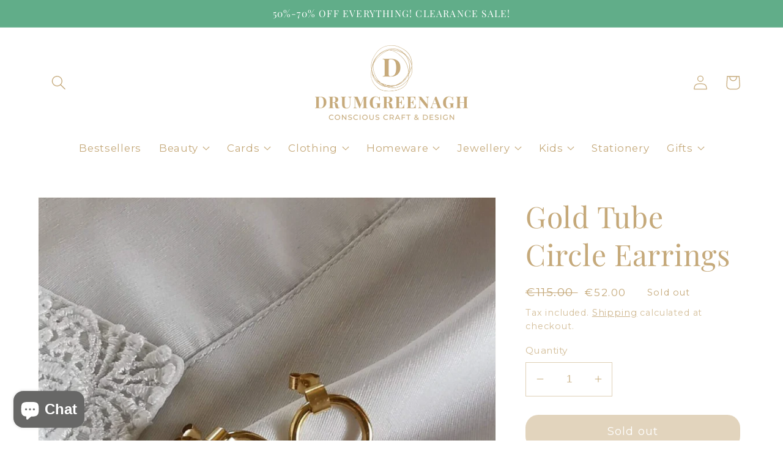

--- FILE ---
content_type: text/html; charset=utf-8
request_url: https://drumgreenagh.com/en-fr/products/copy-of-gold-circle-tube-necklace
body_size: 44442
content:
<!doctype html>
<html class="no-js" lang="en">
  <head>
    <meta charset="utf-8">
    <meta http-equiv="X-UA-Compatible" content="IE=edge">
    <meta name="viewport" content="width=device-width,initial-scale=1">
    <meta name="theme-color" content="">
    <link rel="canonical" href="https://drumgreenagh.com/en-fr/products/copy-of-gold-circle-tube-necklace">
    <html class=" no js" lang="en">
    <link rel="preconnect" href="https://cdn.shopify.com" crossorigin>
    <link rel="stylesheet" type="text/css" href="//cdn.jsdelivr.net/npm/slick-carousel@1.8.1/slick/slick.min.css"/><link rel="icon" type="image/png" href="//drumgreenagh.com/cdn/shop/files/Drumgreenagh_-_D_graphic_-_full_colour_1.png?crop=center&height=32&v=1661433290&width=32"><link rel="preconnect" href="https://fonts.shopifycdn.com" crossorigin><title>
      Gold Tube Circle Earrings
 &ndash; Drumgreenagh</title>
  
    
      <meta name="description" content="Shop Circular Tube Earrings at Drumgreeagh. Handmade in Sterling Silver Finished in a High Polish and Plated in 18 Carat Gold. Shipping Worldwide.">
    

    

<meta property="og:site_name" content="Drumgreenagh">
<meta property="og:url" content="https://drumgreenagh.com/en-fr/products/copy-of-gold-circle-tube-necklace">
<meta property="og:title" content="Gold Tube Circle Earrings">
<meta property="og:type" content="product">
<meta property="og:description" content="Shop Circular Tube Earrings at Drumgreeagh. Handmade in Sterling Silver Finished in a High Polish and Plated in 18 Carat Gold. Shipping Worldwide."><meta property="og:image" content="http://drumgreenagh.com/cdn/shop/products/Screenshot2022-12-13at13.54.35.png?v=1670942599">
  <meta property="og:image:secure_url" content="https://drumgreenagh.com/cdn/shop/products/Screenshot2022-12-13at13.54.35.png?v=1670942599">
  <meta property="og:image:width" content="796">
  <meta property="og:image:height" content="797"><meta property="og:price:amount" content="52.00">
  <meta property="og:price:currency" content="EUR"><meta name="twitter:site" content="@Drumgreenaghgi1"><meta name="twitter:card" content="summary_large_image">
<meta name="twitter:title" content="Gold Tube Circle Earrings">
<meta name="twitter:description" content="Shop Circular Tube Earrings at Drumgreeagh. Handmade in Sterling Silver Finished in a High Polish and Plated in 18 Carat Gold. Shipping Worldwide.">

    <script src="https://ajax.googleapis.com/ajax/libs/jquery/3.6.0/jquery.min.js"></script>
    <script type="text/javascript" src="//cdn.jsdelivr.net/npm/slick-carousel@1.8.1/slick/slick.min.js"></script>

    <script src="//drumgreenagh.com/cdn/shop/t/28/assets/global.js?v=24850326154503943211664182018" defer="defer"></script>
    <script src="//drumgreenagh.com/cdn/shop/t/28/assets/custom.js?v=168191422057487126661664182018" defer="defer"></script>
    <script>window.performance && window.performance.mark && window.performance.mark('shopify.content_for_header.start');</script><meta name="google-site-verification" content="VwO8v4IS43NyovRc-Tm1ErFb7b-8QypY1GQ2H3FitGY">
<meta name="facebook-domain-verification" content="c7rcgeyk9lxmyntzr6yzw78dt4ot7u">
<meta name="facebook-domain-verification" content="riv768wwbchmvbcbbxnifz1ldzcol9">
<meta id="shopify-digital-wallet" name="shopify-digital-wallet" content="/8473247806/digital_wallets/dialog">
<meta name="shopify-checkout-api-token" content="896f5624b9076cc70c68940437b991d4">
<meta id="in-context-paypal-metadata" data-shop-id="8473247806" data-venmo-supported="false" data-environment="production" data-locale="en_US" data-paypal-v4="true" data-currency="EUR">
<link rel="alternate" hreflang="x-default" href="https://drumgreenagh.com/products/copy-of-gold-circle-tube-necklace">
<link rel="alternate" hreflang="en" href="https://drumgreenagh.com/products/copy-of-gold-circle-tube-necklace">
<link rel="alternate" hreflang="en-DE" href="https://drumgreenagh.com/en-de/products/copy-of-gold-circle-tube-necklace">
<link rel="alternate" hreflang="en-FR" href="https://drumgreenagh.com/en-fr/products/copy-of-gold-circle-tube-necklace">
<link rel="alternate" hreflang="en-NL" href="https://drumgreenagh.com/en-nl/products/copy-of-gold-circle-tube-necklace">
<link rel="alternate" hreflang="en-ES" href="https://drumgreenagh.com/en-es/products/copy-of-gold-circle-tube-necklace">
<link rel="alternate" hreflang="en-IT" href="https://drumgreenagh.com/en-it/products/copy-of-gold-circle-tube-necklace">
<link rel="alternate" hreflang="en-AU" href="https://drumgreenagh.com/en-au/products/copy-of-gold-circle-tube-necklace">
<link rel="alternate" hreflang="en-CA" href="https://drumgreenagh.com/en-ca/products/copy-of-gold-circle-tube-necklace">
<link rel="alternate" type="application/json+oembed" href="https://drumgreenagh.com/en-fr/products/copy-of-gold-circle-tube-necklace.oembed">
<script async="async" src="/checkouts/internal/preloads.js?locale=en-FR"></script>
<link rel="preconnect" href="https://shop.app" crossorigin="anonymous">
<script async="async" src="https://shop.app/checkouts/internal/preloads.js?locale=en-FR&shop_id=8473247806" crossorigin="anonymous"></script>
<script id="apple-pay-shop-capabilities" type="application/json">{"shopId":8473247806,"countryCode":"IE","currencyCode":"EUR","merchantCapabilities":["supports3DS"],"merchantId":"gid:\/\/shopify\/Shop\/8473247806","merchantName":"Drumgreenagh","requiredBillingContactFields":["postalAddress","email","phone"],"requiredShippingContactFields":["postalAddress","email","phone"],"shippingType":"shipping","supportedNetworks":["visa","maestro","masterCard","amex"],"total":{"type":"pending","label":"Drumgreenagh","amount":"1.00"},"shopifyPaymentsEnabled":true,"supportsSubscriptions":true}</script>
<script id="shopify-features" type="application/json">{"accessToken":"896f5624b9076cc70c68940437b991d4","betas":["rich-media-storefront-analytics"],"domain":"drumgreenagh.com","predictiveSearch":true,"shopId":8473247806,"locale":"en"}</script>
<script>var Shopify = Shopify || {};
Shopify.shop = "d4drumgreenagh.myshopify.com";
Shopify.locale = "en";
Shopify.currency = {"active":"EUR","rate":"1.0"};
Shopify.country = "FR";
Shopify.theme = {"name":"Dawn (Dev work 26-09-2022)","id":131373367447,"schema_name":"Dawn","schema_version":"6.0.2","theme_store_id":887,"role":"main"};
Shopify.theme.handle = "null";
Shopify.theme.style = {"id":null,"handle":null};
Shopify.cdnHost = "drumgreenagh.com/cdn";
Shopify.routes = Shopify.routes || {};
Shopify.routes.root = "/en-fr/";</script>
<script type="module">!function(o){(o.Shopify=o.Shopify||{}).modules=!0}(window);</script>
<script>!function(o){function n(){var o=[];function n(){o.push(Array.prototype.slice.apply(arguments))}return n.q=o,n}var t=o.Shopify=o.Shopify||{};t.loadFeatures=n(),t.autoloadFeatures=n()}(window);</script>
<script>
  window.ShopifyPay = window.ShopifyPay || {};
  window.ShopifyPay.apiHost = "shop.app\/pay";
  window.ShopifyPay.redirectState = null;
</script>
<script id="shop-js-analytics" type="application/json">{"pageType":"product"}</script>
<script defer="defer" async type="module" src="//drumgreenagh.com/cdn/shopifycloud/shop-js/modules/v2/client.init-shop-cart-sync_BN7fPSNr.en.esm.js"></script>
<script defer="defer" async type="module" src="//drumgreenagh.com/cdn/shopifycloud/shop-js/modules/v2/chunk.common_Cbph3Kss.esm.js"></script>
<script defer="defer" async type="module" src="//drumgreenagh.com/cdn/shopifycloud/shop-js/modules/v2/chunk.modal_DKumMAJ1.esm.js"></script>
<script type="module">
  await import("//drumgreenagh.com/cdn/shopifycloud/shop-js/modules/v2/client.init-shop-cart-sync_BN7fPSNr.en.esm.js");
await import("//drumgreenagh.com/cdn/shopifycloud/shop-js/modules/v2/chunk.common_Cbph3Kss.esm.js");
await import("//drumgreenagh.com/cdn/shopifycloud/shop-js/modules/v2/chunk.modal_DKumMAJ1.esm.js");

  window.Shopify.SignInWithShop?.initShopCartSync?.({"fedCMEnabled":true,"windoidEnabled":true});

</script>
<script>
  window.Shopify = window.Shopify || {};
  if (!window.Shopify.featureAssets) window.Shopify.featureAssets = {};
  window.Shopify.featureAssets['shop-js'] = {"shop-cart-sync":["modules/v2/client.shop-cart-sync_CJVUk8Jm.en.esm.js","modules/v2/chunk.common_Cbph3Kss.esm.js","modules/v2/chunk.modal_DKumMAJ1.esm.js"],"init-fed-cm":["modules/v2/client.init-fed-cm_7Fvt41F4.en.esm.js","modules/v2/chunk.common_Cbph3Kss.esm.js","modules/v2/chunk.modal_DKumMAJ1.esm.js"],"init-shop-email-lookup-coordinator":["modules/v2/client.init-shop-email-lookup-coordinator_Cc088_bR.en.esm.js","modules/v2/chunk.common_Cbph3Kss.esm.js","modules/v2/chunk.modal_DKumMAJ1.esm.js"],"init-windoid":["modules/v2/client.init-windoid_hPopwJRj.en.esm.js","modules/v2/chunk.common_Cbph3Kss.esm.js","modules/v2/chunk.modal_DKumMAJ1.esm.js"],"shop-button":["modules/v2/client.shop-button_B0jaPSNF.en.esm.js","modules/v2/chunk.common_Cbph3Kss.esm.js","modules/v2/chunk.modal_DKumMAJ1.esm.js"],"shop-cash-offers":["modules/v2/client.shop-cash-offers_DPIskqss.en.esm.js","modules/v2/chunk.common_Cbph3Kss.esm.js","modules/v2/chunk.modal_DKumMAJ1.esm.js"],"shop-toast-manager":["modules/v2/client.shop-toast-manager_CK7RT69O.en.esm.js","modules/v2/chunk.common_Cbph3Kss.esm.js","modules/v2/chunk.modal_DKumMAJ1.esm.js"],"init-shop-cart-sync":["modules/v2/client.init-shop-cart-sync_BN7fPSNr.en.esm.js","modules/v2/chunk.common_Cbph3Kss.esm.js","modules/v2/chunk.modal_DKumMAJ1.esm.js"],"init-customer-accounts-sign-up":["modules/v2/client.init-customer-accounts-sign-up_CfPf4CXf.en.esm.js","modules/v2/client.shop-login-button_DeIztwXF.en.esm.js","modules/v2/chunk.common_Cbph3Kss.esm.js","modules/v2/chunk.modal_DKumMAJ1.esm.js"],"pay-button":["modules/v2/client.pay-button_CgIwFSYN.en.esm.js","modules/v2/chunk.common_Cbph3Kss.esm.js","modules/v2/chunk.modal_DKumMAJ1.esm.js"],"init-customer-accounts":["modules/v2/client.init-customer-accounts_DQ3x16JI.en.esm.js","modules/v2/client.shop-login-button_DeIztwXF.en.esm.js","modules/v2/chunk.common_Cbph3Kss.esm.js","modules/v2/chunk.modal_DKumMAJ1.esm.js"],"avatar":["modules/v2/client.avatar_BTnouDA3.en.esm.js"],"init-shop-for-new-customer-accounts":["modules/v2/client.init-shop-for-new-customer-accounts_CsZy_esa.en.esm.js","modules/v2/client.shop-login-button_DeIztwXF.en.esm.js","modules/v2/chunk.common_Cbph3Kss.esm.js","modules/v2/chunk.modal_DKumMAJ1.esm.js"],"shop-follow-button":["modules/v2/client.shop-follow-button_BRMJjgGd.en.esm.js","modules/v2/chunk.common_Cbph3Kss.esm.js","modules/v2/chunk.modal_DKumMAJ1.esm.js"],"checkout-modal":["modules/v2/client.checkout-modal_B9Drz_yf.en.esm.js","modules/v2/chunk.common_Cbph3Kss.esm.js","modules/v2/chunk.modal_DKumMAJ1.esm.js"],"shop-login-button":["modules/v2/client.shop-login-button_DeIztwXF.en.esm.js","modules/v2/chunk.common_Cbph3Kss.esm.js","modules/v2/chunk.modal_DKumMAJ1.esm.js"],"lead-capture":["modules/v2/client.lead-capture_DXYzFM3R.en.esm.js","modules/v2/chunk.common_Cbph3Kss.esm.js","modules/v2/chunk.modal_DKumMAJ1.esm.js"],"shop-login":["modules/v2/client.shop-login_CA5pJqmO.en.esm.js","modules/v2/chunk.common_Cbph3Kss.esm.js","modules/v2/chunk.modal_DKumMAJ1.esm.js"],"payment-terms":["modules/v2/client.payment-terms_BxzfvcZJ.en.esm.js","modules/v2/chunk.common_Cbph3Kss.esm.js","modules/v2/chunk.modal_DKumMAJ1.esm.js"]};
</script>
<script>(function() {
  var isLoaded = false;
  function asyncLoad() {
    if (isLoaded) return;
    isLoaded = true;
    var urls = ["https:\/\/ecommplugins-scripts.trustpilot.com\/v2.1\/js\/header.min.js?settings=eyJrZXkiOiJ4SE5yQzd6eW96SXo1TVhFIiwicyI6InNrdSJ9\u0026shop=d4drumgreenagh.myshopify.com","https:\/\/ecommplugins-trustboxsettings.trustpilot.com\/d4drumgreenagh.myshopify.com.js?settings=1661437877933\u0026shop=d4drumgreenagh.myshopify.com","https:\/\/widget.trustpilot.com\/bootstrap\/v5\/tp.widget.sync.bootstrap.min.js?shop=d4drumgreenagh.myshopify.com","\/\/cdn.shopify.com\/proxy\/770ef5e5e3d75c46e55b1077604502302e474666783206bd328343ae70176a7a\/s.pandect.es\/v2.2\/gdpr-cookie-consent.min.js?shop=d4drumgreenagh.myshopify.com\u0026sp-cache-control=cHVibGljLCBtYXgtYWdlPTkwMA"];
    for (var i = 0; i < urls.length; i++) {
      var s = document.createElement('script');
      s.type = 'text/javascript';
      s.async = true;
      s.src = urls[i];
      var x = document.getElementsByTagName('script')[0];
      x.parentNode.insertBefore(s, x);
    }
  };
  if(window.attachEvent) {
    window.attachEvent('onload', asyncLoad);
  } else {
    window.addEventListener('load', asyncLoad, false);
  }
})();</script>
<script id="__st">var __st={"a":8473247806,"offset":0,"reqid":"8c4db943-125b-4aa8-80f1-bd3016f4bc77-1769777246","pageurl":"drumgreenagh.com\/en-fr\/products\/copy-of-gold-circle-tube-necklace","u":"e21b4f26ded0","p":"product","rtyp":"product","rid":7873265238167};</script>
<script>window.ShopifyPaypalV4VisibilityTracking = true;</script>
<script id="captcha-bootstrap">!function(){'use strict';const t='contact',e='account',n='new_comment',o=[[t,t],['blogs',n],['comments',n],[t,'customer']],c=[[e,'customer_login'],[e,'guest_login'],[e,'recover_customer_password'],[e,'create_customer']],r=t=>t.map((([t,e])=>`form[action*='/${t}']:not([data-nocaptcha='true']) input[name='form_type'][value='${e}']`)).join(','),a=t=>()=>t?[...document.querySelectorAll(t)].map((t=>t.form)):[];function s(){const t=[...o],e=r(t);return a(e)}const i='password',u='form_key',d=['recaptcha-v3-token','g-recaptcha-response','h-captcha-response',i],f=()=>{try{return window.sessionStorage}catch{return}},m='__shopify_v',_=t=>t.elements[u];function p(t,e,n=!1){try{const o=window.sessionStorage,c=JSON.parse(o.getItem(e)),{data:r}=function(t){const{data:e,action:n}=t;return t[m]||n?{data:e,action:n}:{data:t,action:n}}(c);for(const[e,n]of Object.entries(r))t.elements[e]&&(t.elements[e].value=n);n&&o.removeItem(e)}catch(o){console.error('form repopulation failed',{error:o})}}const l='form_type',E='cptcha';function T(t){t.dataset[E]=!0}const w=window,h=w.document,L='Shopify',v='ce_forms',y='captcha';let A=!1;((t,e)=>{const n=(g='f06e6c50-85a8-45c8-87d0-21a2b65856fe',I='https://cdn.shopify.com/shopifycloud/storefront-forms-hcaptcha/ce_storefront_forms_captcha_hcaptcha.v1.5.2.iife.js',D={infoText:'Protected by hCaptcha',privacyText:'Privacy',termsText:'Terms'},(t,e,n)=>{const o=w[L][v],c=o.bindForm;if(c)return c(t,g,e,D).then(n);var r;o.q.push([[t,g,e,D],n]),r=I,A||(h.body.append(Object.assign(h.createElement('script'),{id:'captcha-provider',async:!0,src:r})),A=!0)});var g,I,D;w[L]=w[L]||{},w[L][v]=w[L][v]||{},w[L][v].q=[],w[L][y]=w[L][y]||{},w[L][y].protect=function(t,e){n(t,void 0,e),T(t)},Object.freeze(w[L][y]),function(t,e,n,w,h,L){const[v,y,A,g]=function(t,e,n){const i=e?o:[],u=t?c:[],d=[...i,...u],f=r(d),m=r(i),_=r(d.filter((([t,e])=>n.includes(e))));return[a(f),a(m),a(_),s()]}(w,h,L),I=t=>{const e=t.target;return e instanceof HTMLFormElement?e:e&&e.form},D=t=>v().includes(t);t.addEventListener('submit',(t=>{const e=I(t);if(!e)return;const n=D(e)&&!e.dataset.hcaptchaBound&&!e.dataset.recaptchaBound,o=_(e),c=g().includes(e)&&(!o||!o.value);(n||c)&&t.preventDefault(),c&&!n&&(function(t){try{if(!f())return;!function(t){const e=f();if(!e)return;const n=_(t);if(!n)return;const o=n.value;o&&e.removeItem(o)}(t);const e=Array.from(Array(32),(()=>Math.random().toString(36)[2])).join('');!function(t,e){_(t)||t.append(Object.assign(document.createElement('input'),{type:'hidden',name:u})),t.elements[u].value=e}(t,e),function(t,e){const n=f();if(!n)return;const o=[...t.querySelectorAll(`input[type='${i}']`)].map((({name:t})=>t)),c=[...d,...o],r={};for(const[a,s]of new FormData(t).entries())c.includes(a)||(r[a]=s);n.setItem(e,JSON.stringify({[m]:1,action:t.action,data:r}))}(t,e)}catch(e){console.error('failed to persist form',e)}}(e),e.submit())}));const S=(t,e)=>{t&&!t.dataset[E]&&(n(t,e.some((e=>e===t))),T(t))};for(const o of['focusin','change'])t.addEventListener(o,(t=>{const e=I(t);D(e)&&S(e,y())}));const B=e.get('form_key'),M=e.get(l),P=B&&M;t.addEventListener('DOMContentLoaded',(()=>{const t=y();if(P)for(const e of t)e.elements[l].value===M&&p(e,B);[...new Set([...A(),...v().filter((t=>'true'===t.dataset.shopifyCaptcha))])].forEach((e=>S(e,t)))}))}(h,new URLSearchParams(w.location.search),n,t,e,['guest_login'])})(!0,!0)}();</script>
<script integrity="sha256-4kQ18oKyAcykRKYeNunJcIwy7WH5gtpwJnB7kiuLZ1E=" data-source-attribution="shopify.loadfeatures" defer="defer" src="//drumgreenagh.com/cdn/shopifycloud/storefront/assets/storefront/load_feature-a0a9edcb.js" crossorigin="anonymous"></script>
<script crossorigin="anonymous" defer="defer" src="//drumgreenagh.com/cdn/shopifycloud/storefront/assets/shopify_pay/storefront-65b4c6d7.js?v=20250812"></script>
<script data-source-attribution="shopify.dynamic_checkout.dynamic.init">var Shopify=Shopify||{};Shopify.PaymentButton=Shopify.PaymentButton||{isStorefrontPortableWallets:!0,init:function(){window.Shopify.PaymentButton.init=function(){};var t=document.createElement("script");t.src="https://drumgreenagh.com/cdn/shopifycloud/portable-wallets/latest/portable-wallets.en.js",t.type="module",document.head.appendChild(t)}};
</script>
<script data-source-attribution="shopify.dynamic_checkout.buyer_consent">
  function portableWalletsHideBuyerConsent(e){var t=document.getElementById("shopify-buyer-consent"),n=document.getElementById("shopify-subscription-policy-button");t&&n&&(t.classList.add("hidden"),t.setAttribute("aria-hidden","true"),n.removeEventListener("click",e))}function portableWalletsShowBuyerConsent(e){var t=document.getElementById("shopify-buyer-consent"),n=document.getElementById("shopify-subscription-policy-button");t&&n&&(t.classList.remove("hidden"),t.removeAttribute("aria-hidden"),n.addEventListener("click",e))}window.Shopify?.PaymentButton&&(window.Shopify.PaymentButton.hideBuyerConsent=portableWalletsHideBuyerConsent,window.Shopify.PaymentButton.showBuyerConsent=portableWalletsShowBuyerConsent);
</script>
<script>
  function portableWalletsCleanup(e){e&&e.src&&console.error("Failed to load portable wallets script "+e.src);var t=document.querySelectorAll("shopify-accelerated-checkout .shopify-payment-button__skeleton, shopify-accelerated-checkout-cart .wallet-cart-button__skeleton"),e=document.getElementById("shopify-buyer-consent");for(let e=0;e<t.length;e++)t[e].remove();e&&e.remove()}function portableWalletsNotLoadedAsModule(e){e instanceof ErrorEvent&&"string"==typeof e.message&&e.message.includes("import.meta")&&"string"==typeof e.filename&&e.filename.includes("portable-wallets")&&(window.removeEventListener("error",portableWalletsNotLoadedAsModule),window.Shopify.PaymentButton.failedToLoad=e,"loading"===document.readyState?document.addEventListener("DOMContentLoaded",window.Shopify.PaymentButton.init):window.Shopify.PaymentButton.init())}window.addEventListener("error",portableWalletsNotLoadedAsModule);
</script>

<script type="module" src="https://drumgreenagh.com/cdn/shopifycloud/portable-wallets/latest/portable-wallets.en.js" onError="portableWalletsCleanup(this)" crossorigin="anonymous"></script>
<script nomodule>
  document.addEventListener("DOMContentLoaded", portableWalletsCleanup);
</script>

<link id="shopify-accelerated-checkout-styles" rel="stylesheet" media="screen" href="https://drumgreenagh.com/cdn/shopifycloud/portable-wallets/latest/accelerated-checkout-backwards-compat.css" crossorigin="anonymous">
<style id="shopify-accelerated-checkout-cart">
        #shopify-buyer-consent {
  margin-top: 1em;
  display: inline-block;
  width: 100%;
}

#shopify-buyer-consent.hidden {
  display: none;
}

#shopify-subscription-policy-button {
  background: none;
  border: none;
  padding: 0;
  text-decoration: underline;
  font-size: inherit;
  cursor: pointer;
}

#shopify-subscription-policy-button::before {
  box-shadow: none;
}

      </style>
<script id="sections-script" data-sections="product-recommendations,header,footer" defer="defer" src="//drumgreenagh.com/cdn/shop/t/28/compiled_assets/scripts.js?v=6566"></script>
<script>window.performance && window.performance.mark && window.performance.mark('shopify.content_for_header.end');</script>

 <style data-shopify>
      @font-face {
  font-family: Montserrat;
  font-weight: 400;
  font-style: normal;
  font-display: swap;
  src: url("//drumgreenagh.com/cdn/fonts/montserrat/montserrat_n4.81949fa0ac9fd2021e16436151e8eaa539321637.woff2") format("woff2"),
       url("//drumgreenagh.com/cdn/fonts/montserrat/montserrat_n4.a6c632ca7b62da89c3594789ba828388aac693fe.woff") format("woff");
}

      @font-face {
  font-family: Montserrat;
  font-weight: 700;
  font-style: normal;
  font-display: swap;
  src: url("//drumgreenagh.com/cdn/fonts/montserrat/montserrat_n7.3c434e22befd5c18a6b4afadb1e3d77c128c7939.woff2") format("woff2"),
       url("//drumgreenagh.com/cdn/fonts/montserrat/montserrat_n7.5d9fa6e2cae713c8fb539a9876489d86207fe957.woff") format("woff");
}

      @font-face {
  font-family: Montserrat;
  font-weight: 400;
  font-style: italic;
  font-display: swap;
  src: url("//drumgreenagh.com/cdn/fonts/montserrat/montserrat_i4.5a4ea298b4789e064f62a29aafc18d41f09ae59b.woff2") format("woff2"),
       url("//drumgreenagh.com/cdn/fonts/montserrat/montserrat_i4.072b5869c5e0ed5b9d2021e4c2af132e16681ad2.woff") format("woff");
}

      @font-face {
  font-family: Montserrat;
  font-weight: 700;
  font-style: italic;
  font-display: swap;
  src: url("//drumgreenagh.com/cdn/fonts/montserrat/montserrat_i7.a0d4a463df4f146567d871890ffb3c80408e7732.woff2") format("woff2"),
       url("//drumgreenagh.com/cdn/fonts/montserrat/montserrat_i7.f6ec9f2a0681acc6f8152c40921d2a4d2e1a2c78.woff") format("woff");
}

      @font-face {
  font-family: "Playfair Display";
  font-weight: 400;
  font-style: normal;
  font-display: swap;
  src: url("//drumgreenagh.com/cdn/fonts/playfair_display/playfairdisplay_n4.9980f3e16959dc89137cc1369bfc3ae98af1deb9.woff2") format("woff2"),
       url("//drumgreenagh.com/cdn/fonts/playfair_display/playfairdisplay_n4.c562b7c8e5637886a811d2a017f9e023166064ee.woff") format("woff");
}


      :root {
        --font-body-family: Montserrat, sans-serif;
        --font-body-style: normal;
        --font-body-weight: 400;
        --font-body-weight-bold: 700;

        --font-heading-family: "Playfair Display", serif;
        --font-heading-style: normal;
        --font-heading-weight: 400;
        --font-size:17px;
        --font-body-scale: 1.2;
        --font-heading-scale: 1.0;
        --color-base-text: 197, 169, 122;
        --color-shadow: 197, 169, 122;
        --color-base-background-1: 255, 255, 255;
        --color-base-background-2: 255, 255, 255;
        --color-base-solid-button-labels: 255, 255, 255;
        --color-base-outline-button-labels: 197, 169, 122;
        --color-base-accent-1: 197, 169, 122;
        --color-base-accent-2: 97, 173, 137;
        --payment-terms-background-color: #ffffff;

        --gradient-base-background-1: #ffffff;
        --gradient-base-background-2: #ffffff;
        --gradient-base-accent-1: #c5a97a;
        --gradient-base-accent-2: #61ad89;

        --media-padding: px;
        --media-border-opacity: 0.05;
        --media-border-width: 1px;
        --media-radius: 0px;
        --media-shadow-opacity: 0.0;
        --media-shadow-horizontal-offset: 0px;
        --media-shadow-vertical-offset: 4px;
        --media-shadow-blur-radius: 5px;
        --media-shadow-visible: 0;

        --page-width: 120rem;
        --page-width-margin: 0rem;

        --card-image-padding: 0.4rem;
        --card-corner-radius: 0.0rem;
        --card-text-alignment: center;
        --card-border-width: 0.0rem;
        --card-border-opacity: 0.0;
        --card-shadow-opacity: 0.0;
        --card-shadow-visible: 0;
        --card-shadow-horizontal-offset: 0.0rem;
        --card-shadow-vertical-offset: 0.4rem;
        --card-shadow-blur-radius: 0.5rem;

        --badge-corner-radius: 4.0rem;

        --popup-border-width: 1px;
        --popup-border-opacity: 0.1;
        --popup-corner-radius: 0px;
        --popup-shadow-opacity: 0.0;
        --popup-shadow-horizontal-offset: 0px;
        --popup-shadow-vertical-offset: 4px;
        --popup-shadow-blur-radius: 5px;

        --drawer-border-width: 1px;
        --drawer-border-opacity: 0.1;
        --drawer-shadow-opacity: 0.0;
        --drawer-shadow-horizontal-offset: 0px;
        --drawer-shadow-vertical-offset: 4px;
        --drawer-shadow-blur-radius: 5px;

        --spacing-sections-desktop: 0px;
        --spacing-sections-mobile: 0px;

        --grid-desktop-vertical-spacing: 8px;
        --grid-desktop-horizontal-spacing: 16px;
        --grid-mobile-vertical-spacing: 4px;
        --grid-mobile-horizontal-spacing: 8px;

        --text-boxes-border-opacity: 0.1;
        --text-boxes-border-width: 0px;
        --text-boxes-radius: 0px;
        --text-boxes-shadow-opacity: 0.0;
        --text-boxes-shadow-visible: 0;
        --text-boxes-shadow-horizontal-offset: 0px;
        --text-boxes-shadow-vertical-offset: 4px;
        --text-boxes-shadow-blur-radius: 5px;

        --buttons-radius: 20px;
        --buttons-radius-outset: 21px;
        --buttons-border-width: 1px;
        --buttons-border-opacity: 0.2;
        --buttons-shadow-opacity: 0.0;
        --buttons-shadow-visible: 0;
        --buttons-shadow-horizontal-offset: 0px;
        --buttons-shadow-vertical-offset: 4px;
        --buttons-shadow-blur-radius: 0px;
        --buttons-border-offset: 0.3px;

        --inputs-radius: 0px;
        --inputs-border-width: 1px;
        --inputs-border-opacity: 0.55;
        --inputs-shadow-opacity: 0.0;
        --inputs-shadow-horizontal-offset: 0px;
        --inputs-margin-offset: 0px;
        --inputs-shadow-vertical-offset: 4px;
        --inputs-shadow-blur-radius: 5px;
        --inputs-radius-outset: 0px;

        --variant-pills-radius: 40px;
        --variant-pills-border-width: 1px;
        --variant-pills-border-opacity: 0.55;
        --variant-pills-shadow-opacity: 0.0;
        --variant-pills-shadow-horizontal-offset: 0px;
        --variant-pills-shadow-vertical-offset: 4px;
        --variant-pills-shadow-blur-radius: 5px;
      }

      *,
      *::before,
      *::after {
        box-sizing: inherit;
      }

      html {
        box-sizing: border-box;
        font-size: calc(var(--font-body-scale) * 62.5%);
        height: 100%;
      }

      body {
        display: grid;
        grid-template-rows: auto auto 1fr auto;
        grid-template-columns: 100%;
        min-height: 100%;
        margin: 0;
        font-size: 1.5rem;
        letter-spacing: 0.06rem;
        line-height: calc(1 + 0.8 / var(--font-body-scale));
        font-family: var(--font-body-family);
        font-style: var(--font-body-style);
        font-weight: var(--font-body-weight);
      }
  
  h3 .body{
         font-size: 17px;
      }
            
 h1,
h2,
h3,
h4,
h5,h6,
.h0,
.h1,
.h2,
.h3,
.h4,
.h5 {
     text-transform: inherit;
    }
    
      @media screen and (min-width: 750px) {
        body {
          font-size: 17px;
        }
      h3 .body{
         font-size: 17px;
      }
      }
      
 h1,
h2,
h3,
h4,
h5,h6,
.h0,
.h1,
.h2,
.h3,
.h4,
.h5 {
     text-transform: inherit;
    }
    
   
    </style>
     
    <link href="//drumgreenagh.com/cdn/shop/t/28/assets/base.css?v=98197287436386246711664182018" rel="stylesheet" type="text/css" media="all" />
    
    <link href="//drumgreenagh.com/cdn/shop/t/28/assets/custom.css?v=44213035435627941151664787466" rel="stylesheet" type="text/css" media="all" /> <link rel="preload" as="font" href="//drumgreenagh.com/cdn/fonts/montserrat/montserrat_n4.81949fa0ac9fd2021e16436151e8eaa539321637.woff2" type="font/woff2" crossorigin><link rel="preload" as="font" href="//drumgreenagh.com/cdn/fonts/playfair_display/playfairdisplay_n4.9980f3e16959dc89137cc1369bfc3ae98af1deb9.woff2" type="font/woff2" crossorigin><link rel="stylesheet" href="//drumgreenagh.com/cdn/shop/t/28/assets/component-predictive-search.css?v=165644661289088488651664182018" media="print" onload="this.media='all'"><script>document.documentElement.className = document.documentElement.className.replace('no-js', 'js');
    if (Shopify.designMode) {
      document.documentElement.classList.add('shopify-design-mode');
    }
    </script>
    <input type="hidden" class="heading_align" value="center">
    <input type="hidden" class="text_align" value="center">
 
<script type="text/javascript">
    (function(c,l,a,r,i,t,y){
        c[a]=c[a]||function(){(c[a].q=c[a].q||[]).push(arguments)};
        t=l.createElement(r);t.async=1;t.src="https://www.clarity.ms/tag/"+i;
        y=l.getElementsByTagName(r)[0];y.parentNode.insertBefore(t,y);
    })(window, document, "clarity", "script", "dkvggnbs0c");
</script>

  <!-- Google tag (gtag.js) -->
<script async src="https://www.googletagmanager.com/gtag/js?id=G-60J5T6X7LX"></script>
<script>
  window.dataLayer = window.dataLayer || [];
  function gtag(){dataLayer.push(arguments);}
  gtag('js', new Date());

  gtag('config', 'G-60J5T6X7LX');
</script>

  <!-- Global site tag (gtag.js) - AdWords:578464928 -->
<script async src="https://www.googletagmanager.com/gtag/js?id=AW-578464928"></script>
<script>
 window.dataLayer = window.dataLayer || [];
 function gtag(){dataLayer.push(arguments);}
 gtag('js', new Date());

gtag('config', 'AW-578464928');
</script>

<script>
 gtag('event', 'view_item', {
 'send_to': 'AW-578464928',
 'ecomm_pagetype': 'product',
   'ecomm_prodid': 'shopify_IE_7873265238167_',
'id': 'shopify_IE_7873265238167_',
 'ecomm_totalvalue': '52.00'
 });
</script>
  

<!-- BEGIN app block: shopify://apps/consentmo-gdpr/blocks/gdpr_cookie_consent/4fbe573f-a377-4fea-9801-3ee0858cae41 -->


<!-- END app block --><!-- BEGIN app block: shopify://apps/klaviyo-email-marketing-sms/blocks/klaviyo-onsite-embed/2632fe16-c075-4321-a88b-50b567f42507 -->












  <script async src="https://static.klaviyo.com/onsite/js/S5YuFD/klaviyo.js?company_id=S5YuFD"></script>
  <script>!function(){if(!window.klaviyo){window._klOnsite=window._klOnsite||[];try{window.klaviyo=new Proxy({},{get:function(n,i){return"push"===i?function(){var n;(n=window._klOnsite).push.apply(n,arguments)}:function(){for(var n=arguments.length,o=new Array(n),w=0;w<n;w++)o[w]=arguments[w];var t="function"==typeof o[o.length-1]?o.pop():void 0,e=new Promise((function(n){window._klOnsite.push([i].concat(o,[function(i){t&&t(i),n(i)}]))}));return e}}})}catch(n){window.klaviyo=window.klaviyo||[],window.klaviyo.push=function(){var n;(n=window._klOnsite).push.apply(n,arguments)}}}}();</script>

  
    <script id="viewed_product">
      if (item == null) {
        var _learnq = _learnq || [];

        var MetafieldReviews = null
        var MetafieldYotpoRating = null
        var MetafieldYotpoCount = null
        var MetafieldLooxRating = null
        var MetafieldLooxCount = null
        var okendoProduct = null
        var okendoProductReviewCount = null
        var okendoProductReviewAverageValue = null
        try {
          // The following fields are used for Customer Hub recently viewed in order to add reviews.
          // This information is not part of __kla_viewed. Instead, it is part of __kla_viewed_reviewed_items
          MetafieldReviews = {};
          MetafieldYotpoRating = null
          MetafieldYotpoCount = null
          MetafieldLooxRating = null
          MetafieldLooxCount = null

          okendoProduct = null
          // If the okendo metafield is not legacy, it will error, which then requires the new json formatted data
          if (okendoProduct && 'error' in okendoProduct) {
            okendoProduct = null
          }
          okendoProductReviewCount = okendoProduct ? okendoProduct.reviewCount : null
          okendoProductReviewAverageValue = okendoProduct ? okendoProduct.reviewAverageValue : null
        } catch (error) {
          console.error('Error in Klaviyo onsite reviews tracking:', error);
        }

        var item = {
          Name: "Gold Tube Circle Earrings",
          ProductID: 7873265238167,
          Categories: ["Craft Materials","Earrings","Gifts Under €120","Gifts Under €55","Gifts Under €85","Irish Gift Shop","Irish Jewellery","JEWELLERY","Metal","Mná","Mother's Day","POSTABLE GIFTS"],
          ImageURL: "https://drumgreenagh.com/cdn/shop/products/Screenshot2022-12-13at13.54.35_grande.png?v=1670942599",
          URL: "https://drumgreenagh.com/en-fr/products/copy-of-gold-circle-tube-necklace",
          Brand: "Sandra Hartwieg",
          Price: "€52.00",
          Value: "52.00",
          CompareAtPrice: "€115.00"
        };
        _learnq.push(['track', 'Viewed Product', item]);
        _learnq.push(['trackViewedItem', {
          Title: item.Name,
          ItemId: item.ProductID,
          Categories: item.Categories,
          ImageUrl: item.ImageURL,
          Url: item.URL,
          Metadata: {
            Brand: item.Brand,
            Price: item.Price,
            Value: item.Value,
            CompareAtPrice: item.CompareAtPrice
          },
          metafields:{
            reviews: MetafieldReviews,
            yotpo:{
              rating: MetafieldYotpoRating,
              count: MetafieldYotpoCount,
            },
            loox:{
              rating: MetafieldLooxRating,
              count: MetafieldLooxCount,
            },
            okendo: {
              rating: okendoProductReviewAverageValue,
              count: okendoProductReviewCount,
            }
          }
        }]);
      }
    </script>
  




  <script>
    window.klaviyoReviewsProductDesignMode = false
  </script>







<!-- END app block --><script src="https://cdn.shopify.com/extensions/e8878072-2f6b-4e89-8082-94b04320908d/inbox-1254/assets/inbox-chat-loader.js" type="text/javascript" defer="defer"></script>
<script src="https://cdn.shopify.com/extensions/019c0dff-e9d2-7563-ba76-f87f42d51e55/consentmo-gdpr-615/assets/consentmo_cookie_consent.js" type="text/javascript" defer="defer"></script>
<link href="https://monorail-edge.shopifysvc.com" rel="dns-prefetch">
<script>(function(){if ("sendBeacon" in navigator && "performance" in window) {try {var session_token_from_headers = performance.getEntriesByType('navigation')[0].serverTiming.find(x => x.name == '_s').description;} catch {var session_token_from_headers = undefined;}var session_cookie_matches = document.cookie.match(/_shopify_s=([^;]*)/);var session_token_from_cookie = session_cookie_matches && session_cookie_matches.length === 2 ? session_cookie_matches[1] : "";var session_token = session_token_from_headers || session_token_from_cookie || "";function handle_abandonment_event(e) {var entries = performance.getEntries().filter(function(entry) {return /monorail-edge.shopifysvc.com/.test(entry.name);});if (!window.abandonment_tracked && entries.length === 0) {window.abandonment_tracked = true;var currentMs = Date.now();var navigation_start = performance.timing.navigationStart;var payload = {shop_id: 8473247806,url: window.location.href,navigation_start,duration: currentMs - navigation_start,session_token,page_type: "product"};window.navigator.sendBeacon("https://monorail-edge.shopifysvc.com/v1/produce", JSON.stringify({schema_id: "online_store_buyer_site_abandonment/1.1",payload: payload,metadata: {event_created_at_ms: currentMs,event_sent_at_ms: currentMs}}));}}window.addEventListener('pagehide', handle_abandonment_event);}}());</script>
<script id="web-pixels-manager-setup">(function e(e,d,r,n,o){if(void 0===o&&(o={}),!Boolean(null===(a=null===(i=window.Shopify)||void 0===i?void 0:i.analytics)||void 0===a?void 0:a.replayQueue)){var i,a;window.Shopify=window.Shopify||{};var t=window.Shopify;t.analytics=t.analytics||{};var s=t.analytics;s.replayQueue=[],s.publish=function(e,d,r){return s.replayQueue.push([e,d,r]),!0};try{self.performance.mark("wpm:start")}catch(e){}var l=function(){var e={modern:/Edge?\/(1{2}[4-9]|1[2-9]\d|[2-9]\d{2}|\d{4,})\.\d+(\.\d+|)|Firefox\/(1{2}[4-9]|1[2-9]\d|[2-9]\d{2}|\d{4,})\.\d+(\.\d+|)|Chrom(ium|e)\/(9{2}|\d{3,})\.\d+(\.\d+|)|(Maci|X1{2}).+ Version\/(15\.\d+|(1[6-9]|[2-9]\d|\d{3,})\.\d+)([,.]\d+|)( \(\w+\)|)( Mobile\/\w+|) Safari\/|Chrome.+OPR\/(9{2}|\d{3,})\.\d+\.\d+|(CPU[ +]OS|iPhone[ +]OS|CPU[ +]iPhone|CPU IPhone OS|CPU iPad OS)[ +]+(15[._]\d+|(1[6-9]|[2-9]\d|\d{3,})[._]\d+)([._]\d+|)|Android:?[ /-](13[3-9]|1[4-9]\d|[2-9]\d{2}|\d{4,})(\.\d+|)(\.\d+|)|Android.+Firefox\/(13[5-9]|1[4-9]\d|[2-9]\d{2}|\d{4,})\.\d+(\.\d+|)|Android.+Chrom(ium|e)\/(13[3-9]|1[4-9]\d|[2-9]\d{2}|\d{4,})\.\d+(\.\d+|)|SamsungBrowser\/([2-9]\d|\d{3,})\.\d+/,legacy:/Edge?\/(1[6-9]|[2-9]\d|\d{3,})\.\d+(\.\d+|)|Firefox\/(5[4-9]|[6-9]\d|\d{3,})\.\d+(\.\d+|)|Chrom(ium|e)\/(5[1-9]|[6-9]\d|\d{3,})\.\d+(\.\d+|)([\d.]+$|.*Safari\/(?![\d.]+ Edge\/[\d.]+$))|(Maci|X1{2}).+ Version\/(10\.\d+|(1[1-9]|[2-9]\d|\d{3,})\.\d+)([,.]\d+|)( \(\w+\)|)( Mobile\/\w+|) Safari\/|Chrome.+OPR\/(3[89]|[4-9]\d|\d{3,})\.\d+\.\d+|(CPU[ +]OS|iPhone[ +]OS|CPU[ +]iPhone|CPU IPhone OS|CPU iPad OS)[ +]+(10[._]\d+|(1[1-9]|[2-9]\d|\d{3,})[._]\d+)([._]\d+|)|Android:?[ /-](13[3-9]|1[4-9]\d|[2-9]\d{2}|\d{4,})(\.\d+|)(\.\d+|)|Mobile Safari.+OPR\/([89]\d|\d{3,})\.\d+\.\d+|Android.+Firefox\/(13[5-9]|1[4-9]\d|[2-9]\d{2}|\d{4,})\.\d+(\.\d+|)|Android.+Chrom(ium|e)\/(13[3-9]|1[4-9]\d|[2-9]\d{2}|\d{4,})\.\d+(\.\d+|)|Android.+(UC? ?Browser|UCWEB|U3)[ /]?(15\.([5-9]|\d{2,})|(1[6-9]|[2-9]\d|\d{3,})\.\d+)\.\d+|SamsungBrowser\/(5\.\d+|([6-9]|\d{2,})\.\d+)|Android.+MQ{2}Browser\/(14(\.(9|\d{2,})|)|(1[5-9]|[2-9]\d|\d{3,})(\.\d+|))(\.\d+|)|K[Aa][Ii]OS\/(3\.\d+|([4-9]|\d{2,})\.\d+)(\.\d+|)/},d=e.modern,r=e.legacy,n=navigator.userAgent;return n.match(d)?"modern":n.match(r)?"legacy":"unknown"}(),u="modern"===l?"modern":"legacy",c=(null!=n?n:{modern:"",legacy:""})[u],f=function(e){return[e.baseUrl,"/wpm","/b",e.hashVersion,"modern"===e.buildTarget?"m":"l",".js"].join("")}({baseUrl:d,hashVersion:r,buildTarget:u}),m=function(e){var d=e.version,r=e.bundleTarget,n=e.surface,o=e.pageUrl,i=e.monorailEndpoint;return{emit:function(e){var a=e.status,t=e.errorMsg,s=(new Date).getTime(),l=JSON.stringify({metadata:{event_sent_at_ms:s},events:[{schema_id:"web_pixels_manager_load/3.1",payload:{version:d,bundle_target:r,page_url:o,status:a,surface:n,error_msg:t},metadata:{event_created_at_ms:s}}]});if(!i)return console&&console.warn&&console.warn("[Web Pixels Manager] No Monorail endpoint provided, skipping logging."),!1;try{return self.navigator.sendBeacon.bind(self.navigator)(i,l)}catch(e){}var u=new XMLHttpRequest;try{return u.open("POST",i,!0),u.setRequestHeader("Content-Type","text/plain"),u.send(l),!0}catch(e){return console&&console.warn&&console.warn("[Web Pixels Manager] Got an unhandled error while logging to Monorail."),!1}}}}({version:r,bundleTarget:l,surface:e.surface,pageUrl:self.location.href,monorailEndpoint:e.monorailEndpoint});try{o.browserTarget=l,function(e){var d=e.src,r=e.async,n=void 0===r||r,o=e.onload,i=e.onerror,a=e.sri,t=e.scriptDataAttributes,s=void 0===t?{}:t,l=document.createElement("script"),u=document.querySelector("head"),c=document.querySelector("body");if(l.async=n,l.src=d,a&&(l.integrity=a,l.crossOrigin="anonymous"),s)for(var f in s)if(Object.prototype.hasOwnProperty.call(s,f))try{l.dataset[f]=s[f]}catch(e){}if(o&&l.addEventListener("load",o),i&&l.addEventListener("error",i),u)u.appendChild(l);else{if(!c)throw new Error("Did not find a head or body element to append the script");c.appendChild(l)}}({src:f,async:!0,onload:function(){if(!function(){var e,d;return Boolean(null===(d=null===(e=window.Shopify)||void 0===e?void 0:e.analytics)||void 0===d?void 0:d.initialized)}()){var d=window.webPixelsManager.init(e)||void 0;if(d){var r=window.Shopify.analytics;r.replayQueue.forEach((function(e){var r=e[0],n=e[1],o=e[2];d.publishCustomEvent(r,n,o)})),r.replayQueue=[],r.publish=d.publishCustomEvent,r.visitor=d.visitor,r.initialized=!0}}},onerror:function(){return m.emit({status:"failed",errorMsg:"".concat(f," has failed to load")})},sri:function(e){var d=/^sha384-[A-Za-z0-9+/=]+$/;return"string"==typeof e&&d.test(e)}(c)?c:"",scriptDataAttributes:o}),m.emit({status:"loading"})}catch(e){m.emit({status:"failed",errorMsg:(null==e?void 0:e.message)||"Unknown error"})}}})({shopId: 8473247806,storefrontBaseUrl: "https://drumgreenagh.com",extensionsBaseUrl: "https://extensions.shopifycdn.com/cdn/shopifycloud/web-pixels-manager",monorailEndpoint: "https://monorail-edge.shopifysvc.com/unstable/produce_batch",surface: "storefront-renderer",enabledBetaFlags: ["2dca8a86"],webPixelsConfigList: [{"id":"895648089","configuration":"{\"config\":\"{\\\"pixel_id\\\":\\\"G-9N8SKZBR3J\\\",\\\"target_country\\\":\\\"IE\\\",\\\"gtag_events\\\":[{\\\"type\\\":\\\"begin_checkout\\\",\\\"action_label\\\":\\\"G-9N8SKZBR3J\\\"},{\\\"type\\\":\\\"search\\\",\\\"action_label\\\":\\\"G-9N8SKZBR3J\\\"},{\\\"type\\\":\\\"view_item\\\",\\\"action_label\\\":[\\\"G-9N8SKZBR3J\\\",\\\"MC-Z96NHT0MGE\\\"]},{\\\"type\\\":\\\"purchase\\\",\\\"action_label\\\":[\\\"G-9N8SKZBR3J\\\",\\\"MC-Z96NHT0MGE\\\"]},{\\\"type\\\":\\\"page_view\\\",\\\"action_label\\\":[\\\"G-9N8SKZBR3J\\\",\\\"MC-Z96NHT0MGE\\\"]},{\\\"type\\\":\\\"add_payment_info\\\",\\\"action_label\\\":\\\"G-9N8SKZBR3J\\\"},{\\\"type\\\":\\\"add_to_cart\\\",\\\"action_label\\\":\\\"G-9N8SKZBR3J\\\"}],\\\"enable_monitoring_mode\\\":false}\"}","eventPayloadVersion":"v1","runtimeContext":"OPEN","scriptVersion":"b2a88bafab3e21179ed38636efcd8a93","type":"APP","apiClientId":1780363,"privacyPurposes":[],"dataSharingAdjustments":{"protectedCustomerApprovalScopes":["read_customer_address","read_customer_email","read_customer_name","read_customer_personal_data","read_customer_phone"]}},{"id":"471236953","configuration":"{\"pixel_id\":\"572669820332907\",\"pixel_type\":\"facebook_pixel\",\"metaapp_system_user_token\":\"-\"}","eventPayloadVersion":"v1","runtimeContext":"OPEN","scriptVersion":"ca16bc87fe92b6042fbaa3acc2fbdaa6","type":"APP","apiClientId":2329312,"privacyPurposes":["ANALYTICS","MARKETING","SALE_OF_DATA"],"dataSharingAdjustments":{"protectedCustomerApprovalScopes":["read_customer_address","read_customer_email","read_customer_name","read_customer_personal_data","read_customer_phone"]}},{"id":"151617881","configuration":"{\"tagID\":\"2614122244767\"}","eventPayloadVersion":"v1","runtimeContext":"STRICT","scriptVersion":"18031546ee651571ed29edbe71a3550b","type":"APP","apiClientId":3009811,"privacyPurposes":["ANALYTICS","MARKETING","SALE_OF_DATA"],"dataSharingAdjustments":{"protectedCustomerApprovalScopes":["read_customer_address","read_customer_email","read_customer_name","read_customer_personal_data","read_customer_phone"]}},{"id":"shopify-app-pixel","configuration":"{}","eventPayloadVersion":"v1","runtimeContext":"STRICT","scriptVersion":"0450","apiClientId":"shopify-pixel","type":"APP","privacyPurposes":["ANALYTICS","MARKETING"]},{"id":"shopify-custom-pixel","eventPayloadVersion":"v1","runtimeContext":"LAX","scriptVersion":"0450","apiClientId":"shopify-pixel","type":"CUSTOM","privacyPurposes":["ANALYTICS","MARKETING"]}],isMerchantRequest: false,initData: {"shop":{"name":"Drumgreenagh","paymentSettings":{"currencyCode":"EUR"},"myshopifyDomain":"d4drumgreenagh.myshopify.com","countryCode":"IE","storefrontUrl":"https:\/\/drumgreenagh.com\/en-fr"},"customer":null,"cart":null,"checkout":null,"productVariants":[{"price":{"amount":52.0,"currencyCode":"EUR"},"product":{"title":"Gold Tube Circle Earrings","vendor":"Sandra Hartwieg","id":"7873265238167","untranslatedTitle":"Gold Tube Circle Earrings","url":"\/en-fr\/products\/copy-of-gold-circle-tube-necklace","type":"Earrings"},"id":"42769580654743","image":{"src":"\/\/drumgreenagh.com\/cdn\/shop\/products\/Screenshot2022-12-13at13.54.35.png?v=1670942599"},"sku":"","title":"Default Title","untranslatedTitle":"Default Title"}],"purchasingCompany":null},},"https://drumgreenagh.com/cdn","1d2a099fw23dfb22ep557258f5m7a2edbae",{"modern":"","legacy":""},{"shopId":"8473247806","storefrontBaseUrl":"https:\/\/drumgreenagh.com","extensionBaseUrl":"https:\/\/extensions.shopifycdn.com\/cdn\/shopifycloud\/web-pixels-manager","surface":"storefront-renderer","enabledBetaFlags":"[\"2dca8a86\"]","isMerchantRequest":"false","hashVersion":"1d2a099fw23dfb22ep557258f5m7a2edbae","publish":"custom","events":"[[\"page_viewed\",{}],[\"product_viewed\",{\"productVariant\":{\"price\":{\"amount\":52.0,\"currencyCode\":\"EUR\"},\"product\":{\"title\":\"Gold Tube Circle Earrings\",\"vendor\":\"Sandra Hartwieg\",\"id\":\"7873265238167\",\"untranslatedTitle\":\"Gold Tube Circle Earrings\",\"url\":\"\/en-fr\/products\/copy-of-gold-circle-tube-necklace\",\"type\":\"Earrings\"},\"id\":\"42769580654743\",\"image\":{\"src\":\"\/\/drumgreenagh.com\/cdn\/shop\/products\/Screenshot2022-12-13at13.54.35.png?v=1670942599\"},\"sku\":\"\",\"title\":\"Default Title\",\"untranslatedTitle\":\"Default Title\"}}]]"});</script><script>
  window.ShopifyAnalytics = window.ShopifyAnalytics || {};
  window.ShopifyAnalytics.meta = window.ShopifyAnalytics.meta || {};
  window.ShopifyAnalytics.meta.currency = 'EUR';
  var meta = {"product":{"id":7873265238167,"gid":"gid:\/\/shopify\/Product\/7873265238167","vendor":"Sandra Hartwieg","type":"Earrings","handle":"copy-of-gold-circle-tube-necklace","variants":[{"id":42769580654743,"price":5200,"name":"Gold Tube Circle Earrings","public_title":null,"sku":""}],"remote":false},"page":{"pageType":"product","resourceType":"product","resourceId":7873265238167,"requestId":"8c4db943-125b-4aa8-80f1-bd3016f4bc77-1769777246"}};
  for (var attr in meta) {
    window.ShopifyAnalytics.meta[attr] = meta[attr];
  }
</script>
<script class="analytics">
  (function () {
    var customDocumentWrite = function(content) {
      var jquery = null;

      if (window.jQuery) {
        jquery = window.jQuery;
      } else if (window.Checkout && window.Checkout.$) {
        jquery = window.Checkout.$;
      }

      if (jquery) {
        jquery('body').append(content);
      }
    };

    var hasLoggedConversion = function(token) {
      if (token) {
        return document.cookie.indexOf('loggedConversion=' + token) !== -1;
      }
      return false;
    }

    var setCookieIfConversion = function(token) {
      if (token) {
        var twoMonthsFromNow = new Date(Date.now());
        twoMonthsFromNow.setMonth(twoMonthsFromNow.getMonth() + 2);

        document.cookie = 'loggedConversion=' + token + '; expires=' + twoMonthsFromNow;
      }
    }

    var trekkie = window.ShopifyAnalytics.lib = window.trekkie = window.trekkie || [];
    if (trekkie.integrations) {
      return;
    }
    trekkie.methods = [
      'identify',
      'page',
      'ready',
      'track',
      'trackForm',
      'trackLink'
    ];
    trekkie.factory = function(method) {
      return function() {
        var args = Array.prototype.slice.call(arguments);
        args.unshift(method);
        trekkie.push(args);
        return trekkie;
      };
    };
    for (var i = 0; i < trekkie.methods.length; i++) {
      var key = trekkie.methods[i];
      trekkie[key] = trekkie.factory(key);
    }
    trekkie.load = function(config) {
      trekkie.config = config || {};
      trekkie.config.initialDocumentCookie = document.cookie;
      var first = document.getElementsByTagName('script')[0];
      var script = document.createElement('script');
      script.type = 'text/javascript';
      script.onerror = function(e) {
        var scriptFallback = document.createElement('script');
        scriptFallback.type = 'text/javascript';
        scriptFallback.onerror = function(error) {
                var Monorail = {
      produce: function produce(monorailDomain, schemaId, payload) {
        var currentMs = new Date().getTime();
        var event = {
          schema_id: schemaId,
          payload: payload,
          metadata: {
            event_created_at_ms: currentMs,
            event_sent_at_ms: currentMs
          }
        };
        return Monorail.sendRequest("https://" + monorailDomain + "/v1/produce", JSON.stringify(event));
      },
      sendRequest: function sendRequest(endpointUrl, payload) {
        // Try the sendBeacon API
        if (window && window.navigator && typeof window.navigator.sendBeacon === 'function' && typeof window.Blob === 'function' && !Monorail.isIos12()) {
          var blobData = new window.Blob([payload], {
            type: 'text/plain'
          });

          if (window.navigator.sendBeacon(endpointUrl, blobData)) {
            return true;
          } // sendBeacon was not successful

        } // XHR beacon

        var xhr = new XMLHttpRequest();

        try {
          xhr.open('POST', endpointUrl);
          xhr.setRequestHeader('Content-Type', 'text/plain');
          xhr.send(payload);
        } catch (e) {
          console.log(e);
        }

        return false;
      },
      isIos12: function isIos12() {
        return window.navigator.userAgent.lastIndexOf('iPhone; CPU iPhone OS 12_') !== -1 || window.navigator.userAgent.lastIndexOf('iPad; CPU OS 12_') !== -1;
      }
    };
    Monorail.produce('monorail-edge.shopifysvc.com',
      'trekkie_storefront_load_errors/1.1',
      {shop_id: 8473247806,
      theme_id: 131373367447,
      app_name: "storefront",
      context_url: window.location.href,
      source_url: "//drumgreenagh.com/cdn/s/trekkie.storefront.c59ea00e0474b293ae6629561379568a2d7c4bba.min.js"});

        };
        scriptFallback.async = true;
        scriptFallback.src = '//drumgreenagh.com/cdn/s/trekkie.storefront.c59ea00e0474b293ae6629561379568a2d7c4bba.min.js';
        first.parentNode.insertBefore(scriptFallback, first);
      };
      script.async = true;
      script.src = '//drumgreenagh.com/cdn/s/trekkie.storefront.c59ea00e0474b293ae6629561379568a2d7c4bba.min.js';
      first.parentNode.insertBefore(script, first);
    };
    trekkie.load(
      {"Trekkie":{"appName":"storefront","development":false,"defaultAttributes":{"shopId":8473247806,"isMerchantRequest":null,"themeId":131373367447,"themeCityHash":"15927457277510573701","contentLanguage":"en","currency":"EUR","eventMetadataId":"236a8a09-ceab-4ef7-8e90-4afcd7e28b88"},"isServerSideCookieWritingEnabled":true,"monorailRegion":"shop_domain","enabledBetaFlags":["65f19447","b5387b81"]},"Session Attribution":{},"S2S":{"facebookCapiEnabled":true,"source":"trekkie-storefront-renderer","apiClientId":580111}}
    );

    var loaded = false;
    trekkie.ready(function() {
      if (loaded) return;
      loaded = true;

      window.ShopifyAnalytics.lib = window.trekkie;

      var originalDocumentWrite = document.write;
      document.write = customDocumentWrite;
      try { window.ShopifyAnalytics.merchantGoogleAnalytics.call(this); } catch(error) {};
      document.write = originalDocumentWrite;

      window.ShopifyAnalytics.lib.page(null,{"pageType":"product","resourceType":"product","resourceId":7873265238167,"requestId":"8c4db943-125b-4aa8-80f1-bd3016f4bc77-1769777246","shopifyEmitted":true});

      var match = window.location.pathname.match(/checkouts\/(.+)\/(thank_you|post_purchase)/)
      var token = match? match[1]: undefined;
      if (!hasLoggedConversion(token)) {
        setCookieIfConversion(token);
        window.ShopifyAnalytics.lib.track("Viewed Product",{"currency":"EUR","variantId":42769580654743,"productId":7873265238167,"productGid":"gid:\/\/shopify\/Product\/7873265238167","name":"Gold Tube Circle Earrings","price":"52.00","sku":"","brand":"Sandra Hartwieg","variant":null,"category":"Earrings","nonInteraction":true,"remote":false},undefined,undefined,{"shopifyEmitted":true});
      window.ShopifyAnalytics.lib.track("monorail:\/\/trekkie_storefront_viewed_product\/1.1",{"currency":"EUR","variantId":42769580654743,"productId":7873265238167,"productGid":"gid:\/\/shopify\/Product\/7873265238167","name":"Gold Tube Circle Earrings","price":"52.00","sku":"","brand":"Sandra Hartwieg","variant":null,"category":"Earrings","nonInteraction":true,"remote":false,"referer":"https:\/\/drumgreenagh.com\/en-fr\/products\/copy-of-gold-circle-tube-necklace"});
      }
    });


        var eventsListenerScript = document.createElement('script');
        eventsListenerScript.async = true;
        eventsListenerScript.src = "//drumgreenagh.com/cdn/shopifycloud/storefront/assets/shop_events_listener-3da45d37.js";
        document.getElementsByTagName('head')[0].appendChild(eventsListenerScript);

})();</script>
  <script>
  if (!window.ga || (window.ga && typeof window.ga !== 'function')) {
    window.ga = function ga() {
      (window.ga.q = window.ga.q || []).push(arguments);
      if (window.Shopify && window.Shopify.analytics && typeof window.Shopify.analytics.publish === 'function') {
        window.Shopify.analytics.publish("ga_stub_called", {}, {sendTo: "google_osp_migration"});
      }
      console.error("Shopify's Google Analytics stub called with:", Array.from(arguments), "\nSee https://help.shopify.com/manual/promoting-marketing/pixels/pixel-migration#google for more information.");
    };
    if (window.Shopify && window.Shopify.analytics && typeof window.Shopify.analytics.publish === 'function') {
      window.Shopify.analytics.publish("ga_stub_initialized", {}, {sendTo: "google_osp_migration"});
    }
  }
</script>
<script
  defer
  src="https://drumgreenagh.com/cdn/shopifycloud/perf-kit/shopify-perf-kit-3.1.0.min.js"
  data-application="storefront-renderer"
  data-shop-id="8473247806"
  data-render-region="gcp-us-east1"
  data-page-type="product"
  data-theme-instance-id="131373367447"
  data-theme-name="Dawn"
  data-theme-version="6.0.2"
  data-monorail-region="shop_domain"
  data-resource-timing-sampling-rate="10"
  data-shs="true"
  data-shs-beacon="true"
  data-shs-export-with-fetch="true"
  data-shs-logs-sample-rate="1"
  data-shs-beacon-endpoint="https://drumgreenagh.com/api/collect"
></script>
</head>

  <body class="gradient">
    <a class="skip-to-content-link button visually-hidden" href="#MainContent">
      Skip to content
    </a><div id="shopify-section-announcement-bar" class="shopify-section"><div class="announcement-bar color-accent-2 gradient" role="region" aria-label="Announcement" ><p class="announcement-bar__message h5">
                50%-70% OFF EVERYTHING! CLEARANCE SALE!
</p></div>
</div>
    <div id="shopify-section-header" class="shopify-section section-header"><link rel="stylesheet" href="//drumgreenagh.com/cdn/shop/t/28/assets/component-list-menu.css?v=151968516119678728991664182018" media="print" onload="this.media='all'">
<link rel="stylesheet" href="//drumgreenagh.com/cdn/shop/t/28/assets/component-search.css?v=96455689198851321781664182018" media="print" onload="this.media='all'">
<link rel="stylesheet" href="//drumgreenagh.com/cdn/shop/t/28/assets/component-menu-drawer.css?v=182311192829367774911664182018" media="print" onload="this.media='all'">
<link rel="stylesheet" href="//drumgreenagh.com/cdn/shop/t/28/assets/component-cart-notification.css?v=119852831333870967341664182018" media="print" onload="this.media='all'">
<link rel="stylesheet" href="//drumgreenagh.com/cdn/shop/t/28/assets/component-cart-items.css?v=23917223812499722491664182018" media="print" onload="this.media='all'"><link rel="stylesheet" href="//drumgreenagh.com/cdn/shop/t/28/assets/component-price.css?v=112673864592427438181664182018" media="print" onload="this.media='all'">
  <link rel="stylesheet" href="//drumgreenagh.com/cdn/shop/t/28/assets/component-loading-overlay.css?v=167310470843593579841664182018" media="print" onload="this.media='all'"><noscript><link href="//drumgreenagh.com/cdn/shop/t/28/assets/component-list-menu.css?v=151968516119678728991664182018" rel="stylesheet" type="text/css" media="all" /></noscript>
<noscript><link href="//drumgreenagh.com/cdn/shop/t/28/assets/component-search.css?v=96455689198851321781664182018" rel="stylesheet" type="text/css" media="all" /></noscript>
<noscript><link href="//drumgreenagh.com/cdn/shop/t/28/assets/component-menu-drawer.css?v=182311192829367774911664182018" rel="stylesheet" type="text/css" media="all" /></noscript>
<noscript><link href="//drumgreenagh.com/cdn/shop/t/28/assets/component-cart-notification.css?v=119852831333870967341664182018" rel="stylesheet" type="text/css" media="all" /></noscript>
<noscript><link href="//drumgreenagh.com/cdn/shop/t/28/assets/component-cart-items.css?v=23917223812499722491664182018" rel="stylesheet" type="text/css" media="all" /></noscript>

<style>
  header-drawer {
    justify-self: start;
    margin-left: -1.2rem;
  }

  .header__heading-logo {
    max-width: 250px;
  }
.header__menu-item {
  color: #c5a97a;
}
  span.header__active-menu-item {
  color: #c5a97a;
}
  @media screen and (min-width: 990px) {
    header-drawer {
      display: none;
    }
  }

  .menu-drawer-container {
    display: flex;
  }

  .list-menu {
    list-style: none;
    padding: 0;
    margin: 0;
  }

  .list-menu--inline {
    display: inline-flex;
    flex-wrap: wrap;
  }

  summary.list-menu__item {
    padding-right: 2.7rem;
  }

  .list-menu__item {
    display: flex;
    align-items: center;
    line-height: calc(1 + 0.3 / var(--font-body-scale));
  }

  .list-menu__item--link {
    text-decoration: none;
    padding-bottom: 1rem;
    padding-top: 1rem;
    line-height: calc(1 + 0.8 / var(--font-body-scale));
  }

  @media screen and (min-width: 750px) {
    .list-menu__item--link {
      padding-bottom: 0.5rem;
      padding-top: 0.5rem;
    }
  }
</style><style data-shopify>.header {
    padding-top: 10px;
    padding-bottom: 10px;
    background-color: #ffffff;
  }

  .section-header {
    margin-bottom: 0px;
  }

  @media screen and (min-width: 750px) {
    .section-header {
      margin-bottom: 0px;
    }
  }

  @media screen and (min-width: 990px) {
    .header {
      padding-top: 20px;
      padding-bottom: 20px;
    }
  }</style><script src="//drumgreenagh.com/cdn/shop/t/28/assets/details-disclosure.js?v=153497636716254413831664182018" defer="defer"></script>
<script src="//drumgreenagh.com/cdn/shop/t/28/assets/details-modal.js?v=4511761896672669691664182018" defer="defer"></script>
<script src="//drumgreenagh.com/cdn/shop/t/28/assets/cart-notification.js?v=31179948596492670111664182018" defer="defer"></script><svg xmlns="http://www.w3.org/2000/svg" class="hidden">
  <symbol id="icon-search" viewbox="0 0 18 19" fill="none">
    <path fill-rule="evenodd" clip-rule="evenodd" d="M11.03 11.68A5.784 5.784 0 112.85 3.5a5.784 5.784 0 018.18 8.18zm.26 1.12a6.78 6.78 0 11.72-.7l5.4 5.4a.5.5 0 11-.71.7l-5.41-5.4z" fill="currentColor"/>
  </symbol>

  <symbol id="icon-close" class="icon icon-close" fill="none" viewBox="0 0 18 17">
    <path d="M.865 15.978a.5.5 0 00.707.707l7.433-7.431 7.579 7.282a.501.501 0 00.846-.37.5.5 0 00-.153-.351L9.712 8.546l7.417-7.416a.5.5 0 10-.707-.708L8.991 7.853 1.413.573a.5.5 0 10-.693.72l7.563 7.268-7.418 7.417z" fill="currentColor">
  </symbol>
</svg>
<div class="header-wrapper color-background-1 gradient">
  <header class="header header--top-center page-width header--has-menu"><header-drawer data-breakpoint="tablet">
        <details id="Details-menu-drawer-container" class="menu-drawer-container">
          <summary class="header__icon header__icon--menu header__icon--summary link focus-inset" aria-label="Menu">
            <span>
              <svg xmlns="http://www.w3.org/2000/svg" aria-hidden="true" focusable="false" role="presentation" class="icon icon-hamburger" fill="none" viewBox="0 0 18 16">
  <path d="M1 .5a.5.5 0 100 1h15.71a.5.5 0 000-1H1zM.5 8a.5.5 0 01.5-.5h15.71a.5.5 0 010 1H1A.5.5 0 01.5 8zm0 7a.5.5 0 01.5-.5h15.71a.5.5 0 010 1H1a.5.5 0 01-.5-.5z" fill="currentColor">
</svg>

              <svg xmlns="http://www.w3.org/2000/svg" aria-hidden="true" focusable="false" role="presentation" class="icon icon-close" fill="none" viewBox="0 0 18 17">
  <path d="M.865 15.978a.5.5 0 00.707.707l7.433-7.431 7.579 7.282a.501.501 0 00.846-.37.5.5 0 00-.153-.351L9.712 8.546l7.417-7.416a.5.5 0 10-.707-.708L8.991 7.853 1.413.573a.5.5 0 10-.693.72l7.563 7.268-7.418 7.417z" fill="currentColor">
</svg>

            </span>
          </summary>
          <div id="menu-drawer" class="gradient menu-drawer motion-reduce" tabindex="-1">
            <div class="menu-drawer__inner-container">
              <div class="menu-drawer__navigation-container">
                <nav class="menu-drawer__navigation">
                  <ul class="menu-drawer__menu has-submenu list-menu" role="list"><li><a href="/en-fr/collections/bestsellers" class="menu-drawer__menu-item list-menu__item link link--text focus-inset">
                            Bestsellers
                          </a></li><li><details id="Details-menu-drawer-menu-item-2">
                            <summary class="menu-drawer__menu-item list-menu__item link link--text focus-inset">
                              Beauty
                              <svg viewBox="0 0 14 10" fill="none" aria-hidden="true" focusable="false" role="presentation" class="icon icon-arrow" xmlns="http://www.w3.org/2000/svg">
  <path fill-rule="evenodd" clip-rule="evenodd" d="M8.537.808a.5.5 0 01.817-.162l4 4a.5.5 0 010 .708l-4 4a.5.5 0 11-.708-.708L11.793 5.5H1a.5.5 0 010-1h10.793L8.646 1.354a.5.5 0 01-.109-.546z" fill="currentColor">
</svg>

                              <svg aria-hidden="true" focusable="false" role="presentation" class="icon icon-caret" viewBox="0 0 10 6">
  <path fill-rule="evenodd" clip-rule="evenodd" d="M9.354.646a.5.5 0 00-.708 0L5 4.293 1.354.646a.5.5 0 00-.708.708l4 4a.5.5 0 00.708 0l4-4a.5.5 0 000-.708z" fill="currentColor">
</svg>

                            </summary>
                            <div id="link-Beauty" class="menu-drawer__submenu has-submenu gradient motion-reduce" tabindex="-1">
                              <div class="menu-drawer__inner-submenu">
                                <button class="menu-drawer__close-button link link--text focus-inset" aria-expanded="true">
                                  <svg viewBox="0 0 14 10" fill="none" aria-hidden="true" focusable="false" role="presentation" class="icon icon-arrow" xmlns="http://www.w3.org/2000/svg">
  <path fill-rule="evenodd" clip-rule="evenodd" d="M8.537.808a.5.5 0 01.817-.162l4 4a.5.5 0 010 .708l-4 4a.5.5 0 11-.708-.708L11.793 5.5H1a.5.5 0 010-1h10.793L8.646 1.354a.5.5 0 01-.109-.546z" fill="currentColor">
</svg>

                                  Beauty
                                </button>
                                <ul class="menu-drawer__menu list-menu" role="list" tabindex="-1"><li><a href="/en-fr/collections/beauty" class="menu-drawer__menu-item link link--text list-menu__item focus-inset">
                                          All
                                        </a></li><li><a href="/en-fr/collections/skincare" class="menu-drawer__menu-item link link--text list-menu__item focus-inset">
                                          Body
                                        </a></li><li><a href="/en-fr/collections/face-cosmetics" class="menu-drawer__menu-item link link--text list-menu__item focus-inset">
                                          Face
                                        </a></li><li><a href="/en-fr/collections/hair" class="menu-drawer__menu-item link link--text list-menu__item focus-inset">
                                          Hair
                                        </a></li></ul>
                              </div>
                            </div>
                          </details></li><li><details id="Details-menu-drawer-menu-item-3">
                            <summary class="menu-drawer__menu-item list-menu__item link link--text focus-inset">
                              Cards
                              <svg viewBox="0 0 14 10" fill="none" aria-hidden="true" focusable="false" role="presentation" class="icon icon-arrow" xmlns="http://www.w3.org/2000/svg">
  <path fill-rule="evenodd" clip-rule="evenodd" d="M8.537.808a.5.5 0 01.817-.162l4 4a.5.5 0 010 .708l-4 4a.5.5 0 11-.708-.708L11.793 5.5H1a.5.5 0 010-1h10.793L8.646 1.354a.5.5 0 01-.109-.546z" fill="currentColor">
</svg>

                              <svg aria-hidden="true" focusable="false" role="presentation" class="icon icon-caret" viewBox="0 0 10 6">
  <path fill-rule="evenodd" clip-rule="evenodd" d="M9.354.646a.5.5 0 00-.708 0L5 4.293 1.354.646a.5.5 0 00-.708.708l4 4a.5.5 0 00.708 0l4-4a.5.5 0 000-.708z" fill="currentColor">
</svg>

                            </summary>
                            <div id="link-Cards" class="menu-drawer__submenu has-submenu gradient motion-reduce" tabindex="-1">
                              <div class="menu-drawer__inner-submenu">
                                <button class="menu-drawer__close-button link link--text focus-inset" aria-expanded="true">
                                  <svg viewBox="0 0 14 10" fill="none" aria-hidden="true" focusable="false" role="presentation" class="icon icon-arrow" xmlns="http://www.w3.org/2000/svg">
  <path fill-rule="evenodd" clip-rule="evenodd" d="M8.537.808a.5.5 0 01.817-.162l4 4a.5.5 0 010 .708l-4 4a.5.5 0 11-.708-.708L11.793 5.5H1a.5.5 0 010-1h10.793L8.646 1.354a.5.5 0 01-.109-.546z" fill="currentColor">
</svg>

                                  Cards
                                </button>
                                <ul class="menu-drawer__menu list-menu" role="list" tabindex="-1"><li><a href="/en-fr/collections/cards" class="menu-drawer__menu-item link link--text list-menu__item focus-inset">
                                          All
                                        </a></li><li><a href="/en-fr/collections/birthday-cards" class="menu-drawer__menu-item link link--text list-menu__item focus-inset">
                                          Birthday
                                        </a></li><li><a href="/en-fr/collections/childrens-birthday-cards" class="menu-drawer__menu-item link link--text list-menu__item focus-inset">
                                          Children
                                        </a></li><li><a href="/en-fr/collections/christmas-cards" class="menu-drawer__menu-item link link--text list-menu__item focus-inset">
                                          Christmas
                                        </a></li><li><a href="/en-fr/collections/father-card" class="menu-drawer__menu-item link link--text list-menu__item focus-inset">
                                          Dad
                                        </a></li><li><a href="/en-fr/collections/irish-gaeilge-cards" class="menu-drawer__menu-item link link--text list-menu__item focus-inset">
                                          Irish Language
                                        </a></li><li><a href="/en-fr/collections/love-cards" class="menu-drawer__menu-item link link--text list-menu__item focus-inset">
                                          Love
                                        </a></li><li><a href="/en-fr/collections/mum" class="menu-drawer__menu-item link link--text list-menu__item focus-inset">
                                          Mother
                                        </a></li><li><a href="/en-fr/collections/new-baby-card" class="menu-drawer__menu-item link link--text list-menu__item focus-inset">
                                          New Baby
                                        </a></li><li><a href="/en-fr/collections/congratulations" class="menu-drawer__menu-item link link--text list-menu__item focus-inset">
                                          Well done
                                        </a></li></ul>
                              </div>
                            </div>
                          </details></li><li><details id="Details-menu-drawer-menu-item-4">
                            <summary class="menu-drawer__menu-item list-menu__item link link--text focus-inset">
                              Clothing
                              <svg viewBox="0 0 14 10" fill="none" aria-hidden="true" focusable="false" role="presentation" class="icon icon-arrow" xmlns="http://www.w3.org/2000/svg">
  <path fill-rule="evenodd" clip-rule="evenodd" d="M8.537.808a.5.5 0 01.817-.162l4 4a.5.5 0 010 .708l-4 4a.5.5 0 11-.708-.708L11.793 5.5H1a.5.5 0 010-1h10.793L8.646 1.354a.5.5 0 01-.109-.546z" fill="currentColor">
</svg>

                              <svg aria-hidden="true" focusable="false" role="presentation" class="icon icon-caret" viewBox="0 0 10 6">
  <path fill-rule="evenodd" clip-rule="evenodd" d="M9.354.646a.5.5 0 00-.708 0L5 4.293 1.354.646a.5.5 0 00-.708.708l4 4a.5.5 0 00.708 0l4-4a.5.5 0 000-.708z" fill="currentColor">
</svg>

                            </summary>
                            <div id="link-Clothing" class="menu-drawer__submenu has-submenu gradient motion-reduce" tabindex="-1">
                              <div class="menu-drawer__inner-submenu">
                                <button class="menu-drawer__close-button link link--text focus-inset" aria-expanded="true">
                                  <svg viewBox="0 0 14 10" fill="none" aria-hidden="true" focusable="false" role="presentation" class="icon icon-arrow" xmlns="http://www.w3.org/2000/svg">
  <path fill-rule="evenodd" clip-rule="evenodd" d="M8.537.808a.5.5 0 01.817-.162l4 4a.5.5 0 010 .708l-4 4a.5.5 0 11-.708-.708L11.793 5.5H1a.5.5 0 010-1h10.793L8.646 1.354a.5.5 0 01-.109-.546z" fill="currentColor">
</svg>

                                  Clothing
                                </button>
                                <ul class="menu-drawer__menu list-menu" role="list" tabindex="-1"><li><a href="/en-fr/collections/clothing" class="menu-drawer__menu-item link link--text list-menu__item focus-inset">
                                          All
                                        </a></li><li><a href="/en-fr/collections/childrens-clothes" class="menu-drawer__menu-item link link--text list-menu__item focus-inset">
                                          Kid&#39;s Clothes
                                        </a></li><li><a href="/en-fr/collections/hats-scarves" class="menu-drawer__menu-item link link--text list-menu__item focus-inset">
                                          Hats &amp; Scarves
                                        </a></li><li><a href="/en-fr/collections/socks" class="menu-drawer__menu-item link link--text list-menu__item focus-inset">
                                          Socks
                                        </a></li><li><a href="/en-fr/collections/bags" class="menu-drawer__menu-item link link--text list-menu__item focus-inset">
                                          Bags
                                        </a></li></ul>
                              </div>
                            </div>
                          </details></li><li><details id="Details-menu-drawer-menu-item-5">
                            <summary class="menu-drawer__menu-item list-menu__item link link--text focus-inset">
                              Homeware
                              <svg viewBox="0 0 14 10" fill="none" aria-hidden="true" focusable="false" role="presentation" class="icon icon-arrow" xmlns="http://www.w3.org/2000/svg">
  <path fill-rule="evenodd" clip-rule="evenodd" d="M8.537.808a.5.5 0 01.817-.162l4 4a.5.5 0 010 .708l-4 4a.5.5 0 11-.708-.708L11.793 5.5H1a.5.5 0 010-1h10.793L8.646 1.354a.5.5 0 01-.109-.546z" fill="currentColor">
</svg>

                              <svg aria-hidden="true" focusable="false" role="presentation" class="icon icon-caret" viewBox="0 0 10 6">
  <path fill-rule="evenodd" clip-rule="evenodd" d="M9.354.646a.5.5 0 00-.708 0L5 4.293 1.354.646a.5.5 0 00-.708.708l4 4a.5.5 0 00.708 0l4-4a.5.5 0 000-.708z" fill="currentColor">
</svg>

                            </summary>
                            <div id="link-Homeware" class="menu-drawer__submenu has-submenu gradient motion-reduce" tabindex="-1">
                              <div class="menu-drawer__inner-submenu">
                                <button class="menu-drawer__close-button link link--text focus-inset" aria-expanded="true">
                                  <svg viewBox="0 0 14 10" fill="none" aria-hidden="true" focusable="false" role="presentation" class="icon icon-arrow" xmlns="http://www.w3.org/2000/svg">
  <path fill-rule="evenodd" clip-rule="evenodd" d="M8.537.808a.5.5 0 01.817-.162l4 4a.5.5 0 010 .708l-4 4a.5.5 0 11-.708-.708L11.793 5.5H1a.5.5 0 010-1h10.793L8.646 1.354a.5.5 0 01-.109-.546z" fill="currentColor">
</svg>

                                  Homeware
                                </button>
                                <ul class="menu-drawer__menu list-menu" role="list" tabindex="-1"><li><a href="/en-fr/collections/homeware" class="menu-drawer__menu-item link link--text list-menu__item focus-inset">
                                          All
                                        </a></li><li><a href="/en-fr/collections/home-decor" class="menu-drawer__menu-item link link--text list-menu__item focus-inset">
                                          Decorative Accessories
                                        </a></li><li><a href="/en-fr/collections/kitchen-dining" class="menu-drawer__menu-item link link--text list-menu__item focus-inset">
                                          Dining &amp; Serving
                                        </a></li><li><a href="/en-fr/collections/irish-linen" class="menu-drawer__menu-item link link--text list-menu__item focus-inset">
                                          Table Linen
                                        </a></li><li><a href="/en-fr/collections/irish-throws-blankets" class="menu-drawer__menu-item link link--text list-menu__item focus-inset">
                                          Throws|Blankets
                                        </a></li><li><a href="/en-fr/collections/candles-diffusers" class="menu-drawer__menu-item link link--text list-menu__item focus-inset">
                                          Candles &amp; Diffusers
                                        </a></li><li><a href="/en-fr/collections/wall-art" class="menu-drawer__menu-item link link--text list-menu__item focus-inset">
                                          Wall Art
                                        </a></li></ul>
                              </div>
                            </div>
                          </details></li><li><details id="Details-menu-drawer-menu-item-6">
                            <summary class="menu-drawer__menu-item list-menu__item link link--text focus-inset">
                              Jewellery
                              <svg viewBox="0 0 14 10" fill="none" aria-hidden="true" focusable="false" role="presentation" class="icon icon-arrow" xmlns="http://www.w3.org/2000/svg">
  <path fill-rule="evenodd" clip-rule="evenodd" d="M8.537.808a.5.5 0 01.817-.162l4 4a.5.5 0 010 .708l-4 4a.5.5 0 11-.708-.708L11.793 5.5H1a.5.5 0 010-1h10.793L8.646 1.354a.5.5 0 01-.109-.546z" fill="currentColor">
</svg>

                              <svg aria-hidden="true" focusable="false" role="presentation" class="icon icon-caret" viewBox="0 0 10 6">
  <path fill-rule="evenodd" clip-rule="evenodd" d="M9.354.646a.5.5 0 00-.708 0L5 4.293 1.354.646a.5.5 0 00-.708.708l4 4a.5.5 0 00.708 0l4-4a.5.5 0 000-.708z" fill="currentColor">
</svg>

                            </summary>
                            <div id="link-Jewellery" class="menu-drawer__submenu has-submenu gradient motion-reduce" tabindex="-1">
                              <div class="menu-drawer__inner-submenu">
                                <button class="menu-drawer__close-button link link--text focus-inset" aria-expanded="true">
                                  <svg viewBox="0 0 14 10" fill="none" aria-hidden="true" focusable="false" role="presentation" class="icon icon-arrow" xmlns="http://www.w3.org/2000/svg">
  <path fill-rule="evenodd" clip-rule="evenodd" d="M8.537.808a.5.5 0 01.817-.162l4 4a.5.5 0 010 .708l-4 4a.5.5 0 11-.708-.708L11.793 5.5H1a.5.5 0 010-1h10.793L8.646 1.354a.5.5 0 01-.109-.546z" fill="currentColor">
</svg>

                                  Jewellery
                                </button>
                                <ul class="menu-drawer__menu list-menu" role="list" tabindex="-1"><li><a href="/en-fr/collections/jewellery" class="menu-drawer__menu-item link link--text list-menu__item focus-inset">
                                          All
                                        </a></li><li><a href="/en-fr/collections/handmade-bracelets-rings" class="menu-drawer__menu-item link link--text list-menu__item focus-inset">
                                          Bracelets
                                        </a></li><li><a href="/en-fr/collections/handmade-earrings" class="menu-drawer__menu-item link link--text list-menu__item focus-inset">
                                          Earrings
                                        </a></li><li><a href="/en-fr/collections/handmade-necklaces" class="menu-drawer__menu-item link link--text list-menu__item focus-inset">
                                          Necklaces
                                        </a></li></ul>
                              </div>
                            </div>
                          </details></li><li><details id="Details-menu-drawer-menu-item-7">
                            <summary class="menu-drawer__menu-item list-menu__item link link--text focus-inset">
                              Kids
                              <svg viewBox="0 0 14 10" fill="none" aria-hidden="true" focusable="false" role="presentation" class="icon icon-arrow" xmlns="http://www.w3.org/2000/svg">
  <path fill-rule="evenodd" clip-rule="evenodd" d="M8.537.808a.5.5 0 01.817-.162l4 4a.5.5 0 010 .708l-4 4a.5.5 0 11-.708-.708L11.793 5.5H1a.5.5 0 010-1h10.793L8.646 1.354a.5.5 0 01-.109-.546z" fill="currentColor">
</svg>

                              <svg aria-hidden="true" focusable="false" role="presentation" class="icon icon-caret" viewBox="0 0 10 6">
  <path fill-rule="evenodd" clip-rule="evenodd" d="M9.354.646a.5.5 0 00-.708 0L5 4.293 1.354.646a.5.5 0 00-.708.708l4 4a.5.5 0 00.708 0l4-4a.5.5 0 000-.708z" fill="currentColor">
</svg>

                            </summary>
                            <div id="link-Kids" class="menu-drawer__submenu has-submenu gradient motion-reduce" tabindex="-1">
                              <div class="menu-drawer__inner-submenu">
                                <button class="menu-drawer__close-button link link--text focus-inset" aria-expanded="true">
                                  <svg viewBox="0 0 14 10" fill="none" aria-hidden="true" focusable="false" role="presentation" class="icon icon-arrow" xmlns="http://www.w3.org/2000/svg">
  <path fill-rule="evenodd" clip-rule="evenodd" d="M8.537.808a.5.5 0 01.817-.162l4 4a.5.5 0 010 .708l-4 4a.5.5 0 11-.708-.708L11.793 5.5H1a.5.5 0 010-1h10.793L8.646 1.354a.5.5 0 01-.109-.546z" fill="currentColor">
</svg>

                                  Kids
                                </button>
                                <ul class="menu-drawer__menu list-menu" role="list" tabindex="-1"><li><a href="/en-fr/collections/children" class="menu-drawer__menu-item link link--text list-menu__item focus-inset">
                                          All
                                        </a></li><li><a href="/en-fr/collections/woollen-baby-blankets" class="menu-drawer__menu-item link link--text list-menu__item focus-inset">
                                          Baby Blankets
                                        </a></li><li><a href="/en-fr/collections/babybooties" class="menu-drawer__menu-item link link--text list-menu__item focus-inset">
                                          Baby Booties
                                        </a></li><li><a href="/en-fr/collections/bibs" class="menu-drawer__menu-item link link--text list-menu__item focus-inset">
                                          Bandana Bibs
                                        </a></li><li><a href="/en-fr/collections/childrens-books" class="menu-drawer__menu-item link link--text list-menu__item focus-inset">
                                          Books
                                        </a></li><li><a href="/en-fr/collections/childrens-birthday-cards" class="menu-drawer__menu-item link link--text list-menu__item focus-inset">
                                          Children&#39;s Cards
                                        </a></li><li><a href="/en-fr/collections/new-baby-card" class="menu-drawer__menu-item link link--text list-menu__item focus-inset">
                                          New Baby Cards
                                        </a></li><li><a href="/en-fr/collections/nursery-decorations" class="menu-drawer__menu-item link link--text list-menu__item focus-inset">
                                          Nursery Art
                                        </a></li><li><a href="/en-fr/collections/childrens-slippers" class="menu-drawer__menu-item link link--text list-menu__item focus-inset">
                                          Slippers
                                        </a></li><li><a href="/en-fr/collections/toys" class="menu-drawer__menu-item link link--text list-menu__item focus-inset">
                                          Toys
                                        </a></li></ul>
                              </div>
                            </div>
                          </details></li><li><a href="/en-fr/collections/stationery" class="menu-drawer__menu-item list-menu__item link link--text focus-inset">
                            Stationery
                          </a></li><li><details id="Details-menu-drawer-menu-item-9">
                            <summary class="menu-drawer__menu-item list-menu__item link link--text focus-inset">
                              Gifts
                              <svg viewBox="0 0 14 10" fill="none" aria-hidden="true" focusable="false" role="presentation" class="icon icon-arrow" xmlns="http://www.w3.org/2000/svg">
  <path fill-rule="evenodd" clip-rule="evenodd" d="M8.537.808a.5.5 0 01.817-.162l4 4a.5.5 0 010 .708l-4 4a.5.5 0 11-.708-.708L11.793 5.5H1a.5.5 0 010-1h10.793L8.646 1.354a.5.5 0 01-.109-.546z" fill="currentColor">
</svg>

                              <svg aria-hidden="true" focusable="false" role="presentation" class="icon icon-caret" viewBox="0 0 10 6">
  <path fill-rule="evenodd" clip-rule="evenodd" d="M9.354.646a.5.5 0 00-.708 0L5 4.293 1.354.646a.5.5 0 00-.708.708l4 4a.5.5 0 00.708 0l4-4a.5.5 0 000-.708z" fill="currentColor">
</svg>

                            </summary>
                            <div id="link-Gifts" class="menu-drawer__submenu has-submenu gradient motion-reduce" tabindex="-1">
                              <div class="menu-drawer__inner-submenu">
                                <button class="menu-drawer__close-button link link--text focus-inset" aria-expanded="true">
                                  <svg viewBox="0 0 14 10" fill="none" aria-hidden="true" focusable="false" role="presentation" class="icon icon-arrow" xmlns="http://www.w3.org/2000/svg">
  <path fill-rule="evenodd" clip-rule="evenodd" d="M8.537.808a.5.5 0 01.817-.162l4 4a.5.5 0 010 .708l-4 4a.5.5 0 11-.708-.708L11.793 5.5H1a.5.5 0 010-1h10.793L8.646 1.354a.5.5 0 01-.109-.546z" fill="currentColor">
</svg>

                                  Gifts
                                </button>
                                <ul class="menu-drawer__menu list-menu" role="list" tabindex="-1"><li><details id="Details-menu-drawer-submenu-1">
                                          <summary class="menu-drawer__menu-item link link--text list-menu__item focus-inset">
                                            By Budget
                                            <svg viewBox="0 0 14 10" fill="none" aria-hidden="true" focusable="false" role="presentation" class="icon icon-arrow" xmlns="http://www.w3.org/2000/svg">
  <path fill-rule="evenodd" clip-rule="evenodd" d="M8.537.808a.5.5 0 01.817-.162l4 4a.5.5 0 010 .708l-4 4a.5.5 0 11-.708-.708L11.793 5.5H1a.5.5 0 010-1h10.793L8.646 1.354a.5.5 0 01-.109-.546z" fill="currentColor">
</svg>

                                            <svg aria-hidden="true" focusable="false" role="presentation" class="icon icon-caret" viewBox="0 0 10 6">
  <path fill-rule="evenodd" clip-rule="evenodd" d="M9.354.646a.5.5 0 00-.708 0L5 4.293 1.354.646a.5.5 0 00-.708.708l4 4a.5.5 0 00.708 0l4-4a.5.5 0 000-.708z" fill="currentColor">
</svg>

                                          </summary>
                                          <div id="childlink-By Budget" class="menu-drawer__submenu has-submenu gradient motion-reduce">
                                            <button class="menu-drawer__close-button link link--text focus-inset" aria-expanded="true">
                                              <svg viewBox="0 0 14 10" fill="none" aria-hidden="true" focusable="false" role="presentation" class="icon icon-arrow" xmlns="http://www.w3.org/2000/svg">
  <path fill-rule="evenodd" clip-rule="evenodd" d="M8.537.808a.5.5 0 01.817-.162l4 4a.5.5 0 010 .708l-4 4a.5.5 0 11-.708-.708L11.793 5.5H1a.5.5 0 010-1h10.793L8.646 1.354a.5.5 0 01-.109-.546z" fill="currentColor">
</svg>

                                              By Budget
                                            </button>
                                            <ul class="menu-drawer__menu list-menu" role="list" tabindex="-1"><li>
                                                  <a href="/en-fr/collections/gifts-under-25" class="menu-drawer__menu-item link link--text list-menu__item focus-inset">
                                                    Under €25
                                                  </a>
                                                </li><li>
                                                  <a href="/en-fr/collections/gifts-under-55" class="menu-drawer__menu-item link link--text list-menu__item focus-inset">
                                                    Under €55
                                                  </a>
                                                </li><li>
                                                  <a href="/en-fr/collections/gifts-under-85" class="menu-drawer__menu-item link link--text list-menu__item focus-inset">
                                                    Under €85
                                                  </a>
                                                </li><li>
                                                  <a href="/en-fr/collections/gifts-under-125" class="menu-drawer__menu-item link link--text list-menu__item focus-inset">
                                                    Under €150
                                                  </a>
                                                </li><li>
                                                  <a href="/en-fr/collections/gifts-under-200" class="menu-drawer__menu-item link link--text list-menu__item focus-inset">
                                                    Over €150
                                                  </a>
                                                </li></ul>
                                          </div>
                                        </details></li><li><details id="Details-menu-drawer-submenu-2">
                                          <summary class="menu-drawer__menu-item link link--text list-menu__item focus-inset">
                                            By Designer
                                            <svg viewBox="0 0 14 10" fill="none" aria-hidden="true" focusable="false" role="presentation" class="icon icon-arrow" xmlns="http://www.w3.org/2000/svg">
  <path fill-rule="evenodd" clip-rule="evenodd" d="M8.537.808a.5.5 0 01.817-.162l4 4a.5.5 0 010 .708l-4 4a.5.5 0 11-.708-.708L11.793 5.5H1a.5.5 0 010-1h10.793L8.646 1.354a.5.5 0 01-.109-.546z" fill="currentColor">
</svg>

                                            <svg aria-hidden="true" focusable="false" role="presentation" class="icon icon-caret" viewBox="0 0 10 6">
  <path fill-rule="evenodd" clip-rule="evenodd" d="M9.354.646a.5.5 0 00-.708 0L5 4.293 1.354.646a.5.5 0 00-.708.708l4 4a.5.5 0 00.708 0l4-4a.5.5 0 000-.708z" fill="currentColor">
</svg>

                                          </summary>
                                          <div id="childlink-By Designer" class="menu-drawer__submenu has-submenu gradient motion-reduce">
                                            <button class="menu-drawer__close-button link link--text focus-inset" aria-expanded="true">
                                              <svg viewBox="0 0 14 10" fill="none" aria-hidden="true" focusable="false" role="presentation" class="icon icon-arrow" xmlns="http://www.w3.org/2000/svg">
  <path fill-rule="evenodd" clip-rule="evenodd" d="M8.537.808a.5.5 0 01.817-.162l4 4a.5.5 0 010 .708l-4 4a.5.5 0 11-.708-.708L11.793 5.5H1a.5.5 0 010-1h10.793L8.646 1.354a.5.5 0 01-.109-.546z" fill="currentColor">
</svg>

                                              By Designer
                                            </button>
                                            <ul class="menu-drawer__menu list-menu" role="list" tabindex="-1"><li>
                                                  <a href="/en-fr/collections/bread-weather-candles" class="menu-drawer__menu-item link link--text list-menu__item focus-inset">
                                                    Bread &amp; Weather Candles
                                                  </a>
                                                </li><li>
                                                  <a href="/en-fr/collections/cushendale" class="menu-drawer__menu-item link link--text list-menu__item focus-inset">
                                                    Cushendale Woollen Mills
                                                  </a>
                                                </li><li>
                                                  <a href="/en-fr/collections/handmade-jewellery" class="menu-drawer__menu-item link link--text list-menu__item focus-inset">
                                                    Elin Horgan Jewellery
                                                  </a>
                                                </li><li>
                                                  <a href="/en-fr/collections/eoghan-leadbetter" class="menu-drawer__menu-item link link--text list-menu__item focus-inset">
                                                    Eoghan Leadbetter Woodturner
                                                  </a>
                                                </li><li>
                                                  <a href="/en-fr/collections/hunter-stationery-co" class="menu-drawer__menu-item link link--text list-menu__item focus-inset">
                                                    Hunter Paper Co. Stationery
                                                  </a>
                                                </li><li>
                                                  <a href="/en-fr/collections/lilly-bright-irish-childrens-gifts" class="menu-drawer__menu-item link link--text list-menu__item focus-inset">
                                                    Lilly &amp; Bright Kids &amp; Cards
                                                  </a>
                                                </li><li>
                                                  <a href="/en-fr/collections/rain-wild-vegan-candles" class="menu-drawer__menu-item link link--text list-menu__item focus-inset">
                                                    Rain &amp; Wild Candles
                                                  </a>
                                                </li><li>
                                                  <a href="/en-fr/collections/rebecca-killen" class="menu-drawer__menu-item link link--text list-menu__item focus-inset">
                                                    Rebecca Killen Ceramics
                                                  </a>
                                                </li><li>
                                                  <a href="/en-fr/collections/vinegar-brown-paper" class="menu-drawer__menu-item link link--text list-menu__item focus-inset">
                                                    Vinegar &amp; Brown Paper Apothecary Jars
                                                  </a>
                                                </li><li>
                                                  <a href="/en-fr/collections/wild-about-soap-cream" class="menu-drawer__menu-item link link--text list-menu__item focus-inset">
                                                    Wild About Soap &amp; Cream
                                                  </a>
                                                </li><li>
                                                  <a href="/en-fr/collections/white-witch" class="menu-drawer__menu-item link link--text list-menu__item focus-inset">
                                                    White Witch Skincare
                                                  </a>
                                                </li></ul>
                                          </div>
                                        </details></li><li><a href="/en-fr/collections/for-men" class="menu-drawer__menu-item link link--text list-menu__item focus-inset">
                                          For Him
                                        </a></li><li><a href="/en-fr/collections/irish-language-gifts" class="menu-drawer__menu-item link link--text list-menu__item focus-inset">
                                          For Irish Language Speakers
                                        </a></li></ul>
                              </div>
                            </div>
                          </details></li></ul>
                </nav>
                <div class="menu-drawer__utility-links"><a href="/en-fr/account/login" class="menu-drawer__account link focus-inset h5">
                      <svg xmlns="http://www.w3.org/2000/svg" aria-hidden="true" focusable="false" role="presentation" class="icon icon-account" fill="none" viewBox="0 0 18 19">
  <path fill-rule="evenodd" clip-rule="evenodd" d="M6 4.5a3 3 0 116 0 3 3 0 01-6 0zm3-4a4 4 0 100 8 4 4 0 000-8zm5.58 12.15c1.12.82 1.83 2.24 1.91 4.85H1.51c.08-2.6.79-4.03 1.9-4.85C4.66 11.75 6.5 11.5 9 11.5s4.35.26 5.58 1.15zM9 10.5c-2.5 0-4.65.24-6.17 1.35C1.27 12.98.5 14.93.5 18v.5h17V18c0-3.07-.77-5.02-2.33-6.15-1.52-1.1-3.67-1.35-6.17-1.35z" fill="currentColor">
</svg>

Log in</a><ul class="list list-social list-unstyled" role="list"><li class="list-social__item">
                        <a href="https://mobile.twitter.com/Drumgreenaghgi1" class="list-social__link link"><svg aria-hidden="true" focusable="false" role="presentation" class="icon icon-twitter" viewBox="0 0 18 15">
  <path fill="currentColor" d="M17.64 2.6a7.33 7.33 0 01-1.75 1.82c0 .05 0 .13.02.23l.02.23a9.97 9.97 0 01-1.69 5.54c-.57.85-1.24 1.62-2.02 2.28a9.09 9.09 0 01-2.82 1.6 10.23 10.23 0 01-8.9-.98c.34.02.61.04.83.04 1.64 0 3.1-.5 4.38-1.5a3.6 3.6 0 01-3.3-2.45A2.91 2.91 0 004 9.35a3.47 3.47 0 01-2.02-1.21 3.37 3.37 0 01-.8-2.22v-.03c.46.24.98.37 1.58.4a3.45 3.45 0 01-1.54-2.9c0-.61.14-1.2.45-1.79a9.68 9.68 0 003.2 2.6 10 10 0 004.08 1.07 3 3 0 01-.13-.8c0-.97.34-1.8 1.03-2.48A3.45 3.45 0 0112.4.96a3.49 3.49 0 012.54 1.1c.8-.15 1.54-.44 2.23-.85a3.4 3.4 0 01-1.54 1.94c.74-.1 1.4-.28 2.01-.54z">
</svg>
<span class="visually-hidden">Twitter</span>
                        </a>
                      </li><li class="list-social__item">
                        <a href="https://www.facebook.com/drumgreenagh/" class="list-social__link link"><svg aria-hidden="true" focusable="false" role="presentation" class="icon icon-facebook" viewBox="0 0 18 18">
  <path fill="currentColor" d="M16.42.61c.27 0 .5.1.69.28.19.2.28.42.28.7v15.44c0 .27-.1.5-.28.69a.94.94 0 01-.7.28h-4.39v-6.7h2.25l.31-2.65h-2.56v-1.7c0-.4.1-.72.28-.93.18-.2.5-.32 1-.32h1.37V3.35c-.6-.06-1.27-.1-2.01-.1-1.01 0-1.83.3-2.45.9-.62.6-.93 1.44-.93 2.53v1.97H7.04v2.65h2.24V18H.98c-.28 0-.5-.1-.7-.28a.94.94 0 01-.28-.7V1.59c0-.27.1-.5.28-.69a.94.94 0 01.7-.28h15.44z">
</svg>
<span class="visually-hidden">Facebook</span>
                        </a>
                      </li><li class="list-social__item">
                        <a href="https://www.pinterest.ie/drumgreenagh" class="list-social__link link"><svg aria-hidden="true" focusable="false" role="presentation" class="icon icon-pinterest" viewBox="0 0 17 18">
  <path fill="currentColor" d="M8.48.58a8.42 8.42 0 015.9 2.45 8.42 8.42 0 011.33 10.08 8.28 8.28 0 01-7.23 4.16 8.5 8.5 0 01-2.37-.32c.42-.68.7-1.29.85-1.8l.59-2.29c.14.28.41.52.8.73.4.2.8.31 1.24.31.87 0 1.65-.25 2.34-.75a4.87 4.87 0 001.6-2.05 7.3 7.3 0 00.56-2.93c0-1.3-.5-2.41-1.49-3.36a5.27 5.27 0 00-3.8-1.43c-.93 0-1.8.16-2.58.48A5.23 5.23 0 002.85 8.6c0 .75.14 1.41.43 1.98.28.56.7.96 1.27 1.2.1.04.19.04.26 0 .07-.03.12-.1.15-.2l.18-.68c.05-.15.02-.3-.11-.45a2.35 2.35 0 01-.57-1.63A3.96 3.96 0 018.6 4.8c1.09 0 1.94.3 2.54.89.61.6.92 1.37.92 2.32 0 .8-.11 1.54-.33 2.21a3.97 3.97 0 01-.93 1.62c-.4.4-.87.6-1.4.6-.43 0-.78-.15-1.06-.47-.27-.32-.36-.7-.26-1.13a111.14 111.14 0 01.47-1.6l.18-.73c.06-.26.09-.47.09-.65 0-.36-.1-.66-.28-.89-.2-.23-.47-.35-.83-.35-.45 0-.83.2-1.13.62-.3.41-.46.93-.46 1.56a4.1 4.1 0 00.18 1.15l.06.15c-.6 2.58-.95 4.1-1.08 4.54-.12.55-.16 1.2-.13 1.94a8.4 8.4 0 01-5-7.65c0-2.3.81-4.28 2.44-5.9A8.04 8.04 0 018.48.57z">
</svg>
<span class="visually-hidden">Pinterest</span>
                        </a>
                      </li><li class="list-social__item">
                        <a href="https://www.instagram.com/drumgreenagh/" class="list-social__link link"><svg aria-hidden="true" focusable="false" role="presentation" class="icon icon-instagram" viewBox="0 0 18 18">
  <path fill="currentColor" d="M8.77 1.58c2.34 0 2.62.01 3.54.05.86.04 1.32.18 1.63.3.41.17.7.35 1.01.66.3.3.5.6.65 1 .12.32.27.78.3 1.64.05.92.06 1.2.06 3.54s-.01 2.62-.05 3.54a4.79 4.79 0 01-.3 1.63c-.17.41-.35.7-.66 1.01-.3.3-.6.5-1.01.66-.31.12-.77.26-1.63.3-.92.04-1.2.05-3.54.05s-2.62 0-3.55-.05a4.79 4.79 0 01-1.62-.3c-.42-.16-.7-.35-1.01-.66-.31-.3-.5-.6-.66-1a4.87 4.87 0 01-.3-1.64c-.04-.92-.05-1.2-.05-3.54s0-2.62.05-3.54c.04-.86.18-1.32.3-1.63.16-.41.35-.7.66-1.01.3-.3.6-.5 1-.65.32-.12.78-.27 1.63-.3.93-.05 1.2-.06 3.55-.06zm0-1.58C6.39 0 6.09.01 5.15.05c-.93.04-1.57.2-2.13.4-.57.23-1.06.54-1.55 1.02C1 1.96.7 2.45.46 3.02c-.22.56-.37 1.2-.4 2.13C0 6.1 0 6.4 0 8.77s.01 2.68.05 3.61c.04.94.2 1.57.4 2.13.23.58.54 1.07 1.02 1.56.49.48.98.78 1.55 1.01.56.22 1.2.37 2.13.4.94.05 1.24.06 3.62.06 2.39 0 2.68-.01 3.62-.05.93-.04 1.57-.2 2.13-.41a4.27 4.27 0 001.55-1.01c.49-.49.79-.98 1.01-1.56.22-.55.37-1.19.41-2.13.04-.93.05-1.23.05-3.61 0-2.39 0-2.68-.05-3.62a6.47 6.47 0 00-.4-2.13 4.27 4.27 0 00-1.02-1.55A4.35 4.35 0 0014.52.46a6.43 6.43 0 00-2.13-.41A69 69 0 008.77 0z"/>
  <path fill="currentColor" d="M8.8 4a4.5 4.5 0 100 9 4.5 4.5 0 000-9zm0 7.43a2.92 2.92 0 110-5.85 2.92 2.92 0 010 5.85zM13.43 5a1.05 1.05 0 100-2.1 1.05 1.05 0 000 2.1z">
</svg>
<span class="visually-hidden">Instagram</span>
                        </a>
                      </li></ul>
                </div>
              </div>
            </div>
          </div>
        </details>
      </header-drawer><details-modal class="header__search">
        <details>
          <summary class="header__icon header__icon--search header__icon--summary link focus-inset modal__toggle" aria-haspopup="dialog" aria-label="Search">
            <span>
              <svg class="modal__toggle-open icon icon-search" aria-hidden="true" focusable="false" role="presentation">
                <use href="#icon-search">
              </svg>
              <svg class="modal__toggle-close icon icon-close" aria-hidden="true" focusable="false" role="presentation">
                <use href="#icon-close">
              </svg>
            </span>
          </summary>
          <div class="search-modal modal__content gradient" role="dialog" aria-modal="true" aria-label="Search">
            <div class="modal-overlay"></div>
            <div class="search-modal__content search-modal__content-bottom" tabindex="-1"><predictive-search class="search-modal__form" data-loading-text="Loading..."><form action="/en-fr/search" method="get" role="search" class="search search-modal__form">
                  <div class="field">
                    <input class="search__input field__input"
                      id="Search-In-Modal-1"
                      type="search"
                      name="q"
                      value=""
                      placeholder="Search"role="combobox"
                        aria-expanded="false"
                        aria-owns="predictive-search-results-list"
                        aria-controls="predictive-search-results-list"
                        aria-haspopup="listbox"
                        aria-autocomplete="list"
                        autocorrect="off"
                        autocomplete="off"
                        autocapitalize="off"
                        spellcheck="false">
                    <label class="field__label" for="Search-In-Modal-1">Search</label>
                    <input type="hidden" name="options[prefix]" value="last">
                    <button class="search__button field__button" aria-label="Search">
                      <svg class="icon icon-search" aria-hidden="true" focusable="false" role="presentation">
                        <use href="#icon-search">
                      </svg>
                    </button>
                  </div><div class="predictive-search predictive-search--header" tabindex="-1" data-predictive-search>
                      <div class="predictive-search__loading-state">
                        <svg aria-hidden="true" focusable="false" role="presentation" class="spinner" viewBox="0 0 66 66" xmlns="http://www.w3.org/2000/svg">
                          <circle class="path" fill="none" stroke-width="6" cx="33" cy="33" r="30"></circle>
                        </svg>
                      </div>
                    </div>

                    <span class="predictive-search-status visually-hidden" role="status" aria-hidden="true"></span></form></predictive-search><button type="button" class="modal__close-button link link--text focus-inset" aria-label="Close">
                <svg class="icon icon-close" aria-hidden="true" focusable="false" role="presentation">
                  <use href="#icon-close">
                </svg>
              </button>
            </div>
          </div>
        </details>
      </details-modal><a href="/en-fr" class="header__heading-link link link--text focus-inset"><img src="//drumgreenagh.com/cdn/shop/files/thumbnail_Drumgreenagh_logo.png?v=1659087723" alt="Drumgreenagh" srcset="//drumgreenagh.com/cdn/shop/files/thumbnail_Drumgreenagh_logo.png?v=1659087723&amp;width=50 50w, //drumgreenagh.com/cdn/shop/files/thumbnail_Drumgreenagh_logo.png?v=1659087723&amp;width=100 100w, //drumgreenagh.com/cdn/shop/files/thumbnail_Drumgreenagh_logo.png?v=1659087723&amp;width=150 150w, //drumgreenagh.com/cdn/shop/files/thumbnail_Drumgreenagh_logo.png?v=1659087723&amp;width=200 200w, //drumgreenagh.com/cdn/shop/files/thumbnail_Drumgreenagh_logo.png?v=1659087723&amp;width=250 250w, //drumgreenagh.com/cdn/shop/files/thumbnail_Drumgreenagh_logo.png?v=1659087723&amp;width=300 300w, //drumgreenagh.com/cdn/shop/files/thumbnail_Drumgreenagh_logo.png?v=1659087723&amp;width=400 400w, //drumgreenagh.com/cdn/shop/files/thumbnail_Drumgreenagh_logo.png?v=1659087723&amp;width=500 500w" width="250" height="121.48437500000001" class="header__heading-logo">
</a><nav class="header__inline-menu">
          <ul class="list-menu list-menu--inline" role="list"><li><a href="/en-fr/collections/bestsellers" class="header__menu-item header__menu-item list-menu__item link link--text focus-inset">
                    <span>Bestsellers</span>
                  </a></li><li><header-menu>
                    <details id="Details-HeaderMenu-2">
                      <summary class="header__menu-item list-menu__item link focus-inset">
                        <span>Beauty</span>
                        <svg aria-hidden="true" focusable="false" role="presentation" class="icon icon-caret" viewBox="0 0 10 6">
  <path fill-rule="evenodd" clip-rule="evenodd" d="M9.354.646a.5.5 0 00-.708 0L5 4.293 1.354.646a.5.5 0 00-.708.708l4 4a.5.5 0 00.708 0l4-4a.5.5 0 000-.708z" fill="currentColor">
</svg>

                      </summary>
                      <ul id="HeaderMenu-MenuList-2" class="header__submenu list-menu list-menu--disclosure gradient caption-large motion-reduce global-settings-popup" role="list" tabindex="-1"><li><a href="/en-fr/collections/beauty" class="header__menu-item list-menu__item link link--text focus-inset caption-large">
                                All
                              </a></li><li><a href="/en-fr/collections/skincare" class="header__menu-item list-menu__item link link--text focus-inset caption-large">
                                Body
                              </a></li><li><a href="/en-fr/collections/face-cosmetics" class="header__menu-item list-menu__item link link--text focus-inset caption-large">
                                Face
                              </a></li><li><a href="/en-fr/collections/hair" class="header__menu-item list-menu__item link link--text focus-inset caption-large">
                                Hair
                              </a></li></ul>
                    </details>
                  </header-menu></li><li><header-menu>
                    <details id="Details-HeaderMenu-3">
                      <summary class="header__menu-item list-menu__item link focus-inset">
                        <span>Cards</span>
                        <svg aria-hidden="true" focusable="false" role="presentation" class="icon icon-caret" viewBox="0 0 10 6">
  <path fill-rule="evenodd" clip-rule="evenodd" d="M9.354.646a.5.5 0 00-.708 0L5 4.293 1.354.646a.5.5 0 00-.708.708l4 4a.5.5 0 00.708 0l4-4a.5.5 0 000-.708z" fill="currentColor">
</svg>

                      </summary>
                      <ul id="HeaderMenu-MenuList-3" class="header__submenu list-menu list-menu--disclosure gradient caption-large motion-reduce global-settings-popup" role="list" tabindex="-1"><li><a href="/en-fr/collections/cards" class="header__menu-item list-menu__item link link--text focus-inset caption-large">
                                All
                              </a></li><li><a href="/en-fr/collections/birthday-cards" class="header__menu-item list-menu__item link link--text focus-inset caption-large">
                                Birthday
                              </a></li><li><a href="/en-fr/collections/childrens-birthday-cards" class="header__menu-item list-menu__item link link--text focus-inset caption-large">
                                Children
                              </a></li><li><a href="/en-fr/collections/christmas-cards" class="header__menu-item list-menu__item link link--text focus-inset caption-large">
                                Christmas
                              </a></li><li><a href="/en-fr/collections/father-card" class="header__menu-item list-menu__item link link--text focus-inset caption-large">
                                Dad
                              </a></li><li><a href="/en-fr/collections/irish-gaeilge-cards" class="header__menu-item list-menu__item link link--text focus-inset caption-large">
                                Irish Language
                              </a></li><li><a href="/en-fr/collections/love-cards" class="header__menu-item list-menu__item link link--text focus-inset caption-large">
                                Love
                              </a></li><li><a href="/en-fr/collections/mum" class="header__menu-item list-menu__item link link--text focus-inset caption-large">
                                Mother
                              </a></li><li><a href="/en-fr/collections/new-baby-card" class="header__menu-item list-menu__item link link--text focus-inset caption-large">
                                New Baby
                              </a></li><li><a href="/en-fr/collections/congratulations" class="header__menu-item list-menu__item link link--text focus-inset caption-large">
                                Well done
                              </a></li></ul>
                    </details>
                  </header-menu></li><li><header-menu>
                    <details id="Details-HeaderMenu-4">
                      <summary class="header__menu-item list-menu__item link focus-inset">
                        <span>Clothing</span>
                        <svg aria-hidden="true" focusable="false" role="presentation" class="icon icon-caret" viewBox="0 0 10 6">
  <path fill-rule="evenodd" clip-rule="evenodd" d="M9.354.646a.5.5 0 00-.708 0L5 4.293 1.354.646a.5.5 0 00-.708.708l4 4a.5.5 0 00.708 0l4-4a.5.5 0 000-.708z" fill="currentColor">
</svg>

                      </summary>
                      <ul id="HeaderMenu-MenuList-4" class="header__submenu list-menu list-menu--disclosure gradient caption-large motion-reduce global-settings-popup" role="list" tabindex="-1"><li><a href="/en-fr/collections/clothing" class="header__menu-item list-menu__item link link--text focus-inset caption-large">
                                All
                              </a></li><li><a href="/en-fr/collections/childrens-clothes" class="header__menu-item list-menu__item link link--text focus-inset caption-large">
                                Kid&#39;s Clothes
                              </a></li><li><a href="/en-fr/collections/hats-scarves" class="header__menu-item list-menu__item link link--text focus-inset caption-large">
                                Hats &amp; Scarves
                              </a></li><li><a href="/en-fr/collections/socks" class="header__menu-item list-menu__item link link--text focus-inset caption-large">
                                Socks
                              </a></li><li><a href="/en-fr/collections/bags" class="header__menu-item list-menu__item link link--text focus-inset caption-large">
                                Bags
                              </a></li></ul>
                    </details>
                  </header-menu></li><li><header-menu>
                    <details id="Details-HeaderMenu-5">
                      <summary class="header__menu-item list-menu__item link focus-inset">
                        <span>Homeware</span>
                        <svg aria-hidden="true" focusable="false" role="presentation" class="icon icon-caret" viewBox="0 0 10 6">
  <path fill-rule="evenodd" clip-rule="evenodd" d="M9.354.646a.5.5 0 00-.708 0L5 4.293 1.354.646a.5.5 0 00-.708.708l4 4a.5.5 0 00.708 0l4-4a.5.5 0 000-.708z" fill="currentColor">
</svg>

                      </summary>
                      <ul id="HeaderMenu-MenuList-5" class="header__submenu list-menu list-menu--disclosure gradient caption-large motion-reduce global-settings-popup" role="list" tabindex="-1"><li><a href="/en-fr/collections/homeware" class="header__menu-item list-menu__item link link--text focus-inset caption-large">
                                All
                              </a></li><li><a href="/en-fr/collections/home-decor" class="header__menu-item list-menu__item link link--text focus-inset caption-large">
                                Decorative Accessories
                              </a></li><li><a href="/en-fr/collections/kitchen-dining" class="header__menu-item list-menu__item link link--text focus-inset caption-large">
                                Dining &amp; Serving
                              </a></li><li><a href="/en-fr/collections/irish-linen" class="header__menu-item list-menu__item link link--text focus-inset caption-large">
                                Table Linen
                              </a></li><li><a href="/en-fr/collections/irish-throws-blankets" class="header__menu-item list-menu__item link link--text focus-inset caption-large">
                                Throws|Blankets
                              </a></li><li><a href="/en-fr/collections/candles-diffusers" class="header__menu-item list-menu__item link link--text focus-inset caption-large">
                                Candles &amp; Diffusers
                              </a></li><li><a href="/en-fr/collections/wall-art" class="header__menu-item list-menu__item link link--text focus-inset caption-large">
                                Wall Art
                              </a></li></ul>
                    </details>
                  </header-menu></li><li><header-menu>
                    <details id="Details-HeaderMenu-6">
                      <summary class="header__menu-item list-menu__item link focus-inset">
                        <span>Jewellery</span>
                        <svg aria-hidden="true" focusable="false" role="presentation" class="icon icon-caret" viewBox="0 0 10 6">
  <path fill-rule="evenodd" clip-rule="evenodd" d="M9.354.646a.5.5 0 00-.708 0L5 4.293 1.354.646a.5.5 0 00-.708.708l4 4a.5.5 0 00.708 0l4-4a.5.5 0 000-.708z" fill="currentColor">
</svg>

                      </summary>
                      <ul id="HeaderMenu-MenuList-6" class="header__submenu list-menu list-menu--disclosure gradient caption-large motion-reduce global-settings-popup" role="list" tabindex="-1"><li><a href="/en-fr/collections/jewellery" class="header__menu-item list-menu__item link link--text focus-inset caption-large">
                                All
                              </a></li><li><a href="/en-fr/collections/handmade-bracelets-rings" class="header__menu-item list-menu__item link link--text focus-inset caption-large">
                                Bracelets
                              </a></li><li><a href="/en-fr/collections/handmade-earrings" class="header__menu-item list-menu__item link link--text focus-inset caption-large">
                                Earrings
                              </a></li><li><a href="/en-fr/collections/handmade-necklaces" class="header__menu-item list-menu__item link link--text focus-inset caption-large">
                                Necklaces
                              </a></li></ul>
                    </details>
                  </header-menu></li><li><header-menu>
                    <details id="Details-HeaderMenu-7">
                      <summary class="header__menu-item list-menu__item link focus-inset">
                        <span>Kids</span>
                        <svg aria-hidden="true" focusable="false" role="presentation" class="icon icon-caret" viewBox="0 0 10 6">
  <path fill-rule="evenodd" clip-rule="evenodd" d="M9.354.646a.5.5 0 00-.708 0L5 4.293 1.354.646a.5.5 0 00-.708.708l4 4a.5.5 0 00.708 0l4-4a.5.5 0 000-.708z" fill="currentColor">
</svg>

                      </summary>
                      <ul id="HeaderMenu-MenuList-7" class="header__submenu list-menu list-menu--disclosure gradient caption-large motion-reduce global-settings-popup" role="list" tabindex="-1"><li><a href="/en-fr/collections/children" class="header__menu-item list-menu__item link link--text focus-inset caption-large">
                                All
                              </a></li><li><a href="/en-fr/collections/woollen-baby-blankets" class="header__menu-item list-menu__item link link--text focus-inset caption-large">
                                Baby Blankets
                              </a></li><li><a href="/en-fr/collections/babybooties" class="header__menu-item list-menu__item link link--text focus-inset caption-large">
                                Baby Booties
                              </a></li><li><a href="/en-fr/collections/bibs" class="header__menu-item list-menu__item link link--text focus-inset caption-large">
                                Bandana Bibs
                              </a></li><li><a href="/en-fr/collections/childrens-books" class="header__menu-item list-menu__item link link--text focus-inset caption-large">
                                Books
                              </a></li><li><a href="/en-fr/collections/childrens-birthday-cards" class="header__menu-item list-menu__item link link--text focus-inset caption-large">
                                Children&#39;s Cards
                              </a></li><li><a href="/en-fr/collections/new-baby-card" class="header__menu-item list-menu__item link link--text focus-inset caption-large">
                                New Baby Cards
                              </a></li><li><a href="/en-fr/collections/nursery-decorations" class="header__menu-item list-menu__item link link--text focus-inset caption-large">
                                Nursery Art
                              </a></li><li><a href="/en-fr/collections/childrens-slippers" class="header__menu-item list-menu__item link link--text focus-inset caption-large">
                                Slippers
                              </a></li><li><a href="/en-fr/collections/toys" class="header__menu-item list-menu__item link link--text focus-inset caption-large">
                                Toys
                              </a></li></ul>
                    </details>
                  </header-menu></li><li><a href="/en-fr/collections/stationery" class="header__menu-item header__menu-item list-menu__item link link--text focus-inset">
                    <span>Stationery</span>
                  </a></li><li><header-menu>
                    <details id="Details-HeaderMenu-9">
                      <summary class="header__menu-item list-menu__item link focus-inset">
                        <span>Gifts</span>
                        <svg aria-hidden="true" focusable="false" role="presentation" class="icon icon-caret" viewBox="0 0 10 6">
  <path fill-rule="evenodd" clip-rule="evenodd" d="M9.354.646a.5.5 0 00-.708 0L5 4.293 1.354.646a.5.5 0 00-.708.708l4 4a.5.5 0 00.708 0l4-4a.5.5 0 000-.708z" fill="currentColor">
</svg>

                      </summary>
                      <ul id="HeaderMenu-MenuList-9" class="header__submenu list-menu list-menu--disclosure gradient caption-large motion-reduce global-settings-popup" role="list" tabindex="-1"><li><details id="Details-HeaderSubMenu-1">
                                <summary class="header__menu-item link link--text list-menu__item focus-inset caption-large">
                                  <span>By Budget</span>
                                  <svg aria-hidden="true" focusable="false" role="presentation" class="icon icon-caret" viewBox="0 0 10 6">
  <path fill-rule="evenodd" clip-rule="evenodd" d="M9.354.646a.5.5 0 00-.708 0L5 4.293 1.354.646a.5.5 0 00-.708.708l4 4a.5.5 0 00.708 0l4-4a.5.5 0 000-.708z" fill="currentColor">
</svg>

                                </summary>
                                <ul id="HeaderMenu-SubMenuList-1" class="header__submenu list-menu motion-reduce"><li>
                                      <a href="/en-fr/collections/gifts-under-25" class="header__menu-item list-menu__item link link--text focus-inset caption-large">
                                        Under €25
                                      </a>
                                    </li><li>
                                      <a href="/en-fr/collections/gifts-under-55" class="header__menu-item list-menu__item link link--text focus-inset caption-large">
                                        Under €55
                                      </a>
                                    </li><li>
                                      <a href="/en-fr/collections/gifts-under-85" class="header__menu-item list-menu__item link link--text focus-inset caption-large">
                                        Under €85
                                      </a>
                                    </li><li>
                                      <a href="/en-fr/collections/gifts-under-125" class="header__menu-item list-menu__item link link--text focus-inset caption-large">
                                        Under €150
                                      </a>
                                    </li><li>
                                      <a href="/en-fr/collections/gifts-under-200" class="header__menu-item list-menu__item link link--text focus-inset caption-large">
                                        Over €150
                                      </a>
                                    </li></ul>
                              </details></li><li><details id="Details-HeaderSubMenu-2">
                                <summary class="header__menu-item link link--text list-menu__item focus-inset caption-large">
                                  <span>By Designer</span>
                                  <svg aria-hidden="true" focusable="false" role="presentation" class="icon icon-caret" viewBox="0 0 10 6">
  <path fill-rule="evenodd" clip-rule="evenodd" d="M9.354.646a.5.5 0 00-.708 0L5 4.293 1.354.646a.5.5 0 00-.708.708l4 4a.5.5 0 00.708 0l4-4a.5.5 0 000-.708z" fill="currentColor">
</svg>

                                </summary>
                                <ul id="HeaderMenu-SubMenuList-2" class="header__submenu list-menu motion-reduce"><li>
                                      <a href="/en-fr/collections/bread-weather-candles" class="header__menu-item list-menu__item link link--text focus-inset caption-large">
                                        Bread &amp; Weather Candles
                                      </a>
                                    </li><li>
                                      <a href="/en-fr/collections/cushendale" class="header__menu-item list-menu__item link link--text focus-inset caption-large">
                                        Cushendale Woollen Mills
                                      </a>
                                    </li><li>
                                      <a href="/en-fr/collections/handmade-jewellery" class="header__menu-item list-menu__item link link--text focus-inset caption-large">
                                        Elin Horgan Jewellery
                                      </a>
                                    </li><li>
                                      <a href="/en-fr/collections/eoghan-leadbetter" class="header__menu-item list-menu__item link link--text focus-inset caption-large">
                                        Eoghan Leadbetter Woodturner
                                      </a>
                                    </li><li>
                                      <a href="/en-fr/collections/hunter-stationery-co" class="header__menu-item list-menu__item link link--text focus-inset caption-large">
                                        Hunter Paper Co. Stationery
                                      </a>
                                    </li><li>
                                      <a href="/en-fr/collections/lilly-bright-irish-childrens-gifts" class="header__menu-item list-menu__item link link--text focus-inset caption-large">
                                        Lilly &amp; Bright Kids &amp; Cards
                                      </a>
                                    </li><li>
                                      <a href="/en-fr/collections/rain-wild-vegan-candles" class="header__menu-item list-menu__item link link--text focus-inset caption-large">
                                        Rain &amp; Wild Candles
                                      </a>
                                    </li><li>
                                      <a href="/en-fr/collections/rebecca-killen" class="header__menu-item list-menu__item link link--text focus-inset caption-large">
                                        Rebecca Killen Ceramics
                                      </a>
                                    </li><li>
                                      <a href="/en-fr/collections/vinegar-brown-paper" class="header__menu-item list-menu__item link link--text focus-inset caption-large">
                                        Vinegar &amp; Brown Paper Apothecary Jars
                                      </a>
                                    </li><li>
                                      <a href="/en-fr/collections/wild-about-soap-cream" class="header__menu-item list-menu__item link link--text focus-inset caption-large">
                                        Wild About Soap &amp; Cream
                                      </a>
                                    </li><li>
                                      <a href="/en-fr/collections/white-witch" class="header__menu-item list-menu__item link link--text focus-inset caption-large">
                                        White Witch Skincare
                                      </a>
                                    </li></ul>
                              </details></li><li><a href="/en-fr/collections/for-men" class="header__menu-item list-menu__item link link--text focus-inset caption-large">
                                For Him
                              </a></li><li><a href="/en-fr/collections/irish-language-gifts" class="header__menu-item list-menu__item link link--text focus-inset caption-large">
                                For Irish Language Speakers
                              </a></li></ul>
                    </details>
                  </header-menu></li></ul>
        </nav><div class="header__icons">
      <details-modal class="header__search">
        <details>
          <summary class="header__icon header__icon--search header__icon--summary link focus-inset modal__toggle" aria-haspopup="dialog" aria-label="Search">
            <span>
              <svg class="modal__toggle-open icon icon-search" aria-hidden="true" focusable="false" role="presentation">
                <use href="#icon-search">
              </svg>
              <svg class="modal__toggle-close icon icon-close" aria-hidden="true" focusable="false" role="presentation">
                <use href="#icon-close">
              </svg>
            </span>
          </summary>
          <div class="search-modal modal__content gradient" role="dialog" aria-modal="true" aria-label="Search">
            <div class="modal-overlay"></div>
            <div class="search-modal__content search-modal__content-bottom" tabindex="-1"><predictive-search class="search-modal__form" data-loading-text="Loading..."><form action="/en-fr/search" method="get" role="search" class="search search-modal__form">
                  <div class="field">
                    <input class="search__input field__input"
                      id="Search-In-Modal"
                      type="search"
                      name="q"
                      value=""
                      placeholder="Search"role="combobox"
                        aria-expanded="false"
                        aria-owns="predictive-search-results-list"
                        aria-controls="predictive-search-results-list"
                        aria-haspopup="listbox"
                        aria-autocomplete="list"
                        autocorrect="off"
                        autocomplete="off"
                        autocapitalize="off"
                        spellcheck="false">
                    <label class="field__label" for="Search-In-Modal">Search</label>
                    <input type="hidden" name="options[prefix]" value="last">
                    <button class="search__button field__button" aria-label="Search">
                      <svg class="icon icon-search" aria-hidden="true" focusable="false" role="presentation">
                        <use href="#icon-search">
                      </svg>
                    </button>
                  </div><div class="predictive-search predictive-search--header" tabindex="-1" data-predictive-search>
                      <div class="predictive-search__loading-state">
                        <svg aria-hidden="true" focusable="false" role="presentation" class="spinner" viewBox="0 0 66 66" xmlns="http://www.w3.org/2000/svg">
                          <circle class="path" fill="none" stroke-width="6" cx="33" cy="33" r="30"></circle>
                        </svg>
                      </div>
                    </div>

                    <span class="predictive-search-status visually-hidden" role="status" aria-hidden="true"></span></form></predictive-search><button type="button" class="search-modal__close-button modal__close-button link link--text focus-inset" aria-label="Close">
                <svg class="icon icon-close" aria-hidden="true" focusable="false" role="presentation">
                  <use href="#icon-close">
                </svg>
              </button>
            </div>
          </div>
        </details>
      </details-modal><a href="/en-fr/account/login" class="header__icon header__icon--account link focus-inset small-hide">
          <svg xmlns="http://www.w3.org/2000/svg" aria-hidden="true" focusable="false" role="presentation" class="icon icon-account" fill="none" viewBox="0 0 18 19">
  <path fill-rule="evenodd" clip-rule="evenodd" d="M6 4.5a3 3 0 116 0 3 3 0 01-6 0zm3-4a4 4 0 100 8 4 4 0 000-8zm5.58 12.15c1.12.82 1.83 2.24 1.91 4.85H1.51c.08-2.6.79-4.03 1.9-4.85C4.66 11.75 6.5 11.5 9 11.5s4.35.26 5.58 1.15zM9 10.5c-2.5 0-4.65.24-6.17 1.35C1.27 12.98.5 14.93.5 18v.5h17V18c0-3.07-.77-5.02-2.33-6.15-1.52-1.1-3.67-1.35-6.17-1.35z" fill="currentColor">
</svg>

          <span class="visually-hidden">Log in</span>
        </a><a href="/en-fr/cart" class="header__icon header__icon--cart link focus-inset" id="cart-icon-bubble"><svg class="icon icon-cart-empty" aria-hidden="true" focusable="false" role="presentation" xmlns="http://www.w3.org/2000/svg" viewBox="0 0 40 40" fill="none">
  <path d="m15.75 11.8h-3.16l-.77 11.6a5 5 0 0 0 4.99 5.34h7.38a5 5 0 0 0 4.99-5.33l-.78-11.61zm0 1h-2.22l-.71 10.67a4 4 0 0 0 3.99 4.27h7.38a4 4 0 0 0 4-4.27l-.72-10.67h-2.22v.63a4.75 4.75 0 1 1 -9.5 0zm8.5 0h-7.5v.63a3.75 3.75 0 1 0 7.5 0z" fill="currentColor" fill-rule="evenodd"/>
</svg>
<span class="visually-hidden">Cart</span></a>
    </div>
  </header>
</div>

<cart-notification>
  <div class="cart-notification-wrapper page-width">
    <div id="cart-notification" class="cart-notification focus-inset color-background-1 gradient" aria-modal="true" aria-label="Item added to your cart" role="dialog" tabindex="-1">
      <div class="cart-notification__header">
        <h2 class="cart-notification__heading caption-large text-body"><svg class="icon icon-checkmark color-foreground-text" aria-hidden="true" focusable="false" xmlns="http://www.w3.org/2000/svg" viewBox="0 0 12 9" fill="none">
  <path fill-rule="evenodd" clip-rule="evenodd" d="M11.35.643a.5.5 0 01.006.707l-6.77 6.886a.5.5 0 01-.719-.006L.638 4.845a.5.5 0 11.724-.69l2.872 3.011 6.41-6.517a.5.5 0 01.707-.006h-.001z" fill="currentColor"/>
</svg>
Item added to your cart</h2>
        <button type="button" class="cart-notification__close modal__close-button link link--text focus-inset" aria-label="Close">
          <svg class="icon icon-close" aria-hidden="true" focusable="false"><use href="#icon-close"></svg>
        </button>
      </div>
      <div id="cart-notification-product" class="cart-notification-product"></div>
      <div class="cart-notification__links">
        <a href="/en-fr/cart" id="cart-notification-button" class="button button--secondary button--full-width">Cart</a>
        <form action="/en-fr/cart" method="post" id="cart-notification-form">
          <button class="button button--primary button--full-width" name="checkout">Check out</button>
        </form>
        <button type="button" class="link button-label">Continue shopping</button>
      </div>
    </div>
  </div>
</cart-notification>
<style data-shopify>
  .cart-notification {
     display: none;
  }
</style>


<script type="application/ld+json">
  {
    "@context": "http://schema.org",
    "@type": "Organization",
    "name": "Drumgreenagh",
    
      "logo": "https:\/\/drumgreenagh.com\/cdn\/shop\/files\/thumbnail_Drumgreenagh_logo.png?v=1659087723\u0026width=1280",
    
    "sameAs": [
      "https:\/\/mobile.twitter.com\/Drumgreenaghgi1",
      "https:\/\/www.facebook.com\/drumgreenagh\/",
      "https:\/\/www.pinterest.ie\/drumgreenagh",
      "https:\/\/www.instagram.com\/drumgreenagh\/",
      "",
      "",
      "",
      "",
      ""
    ],
    "url": "https:\/\/drumgreenagh.com"
  }
</script>
</div>
    <main id="MainContent" class="content-for-layout focus-none" role="main" tabindex="-1">
    <input type="hidden" class="hidden_checkbox" value="false">
      <section id="shopify-section-template--15855265284247__main" class="shopify-section section"><section id="MainProduct-template--15855265284247__main" class="page-width section-template--15855265284247__main-padding" data-section="template--15855265284247__main">
  <link href="//drumgreenagh.com/cdn/shop/t/28/assets/section-main-product.css?v=46268500185129980601664182018" rel="stylesheet" type="text/css" media="all" />
  <link href="//drumgreenagh.com/cdn/shop/t/28/assets/component-accordion.css?v=180964204318874863811664182018" rel="stylesheet" type="text/css" media="all" />
  <link href="//drumgreenagh.com/cdn/shop/t/28/assets/component-price.css?v=112673864592427438181664182018" rel="stylesheet" type="text/css" media="all" />
  <link href="//drumgreenagh.com/cdn/shop/t/28/assets/component-rte.css?v=69919436638515329781664182018" rel="stylesheet" type="text/css" media="all" />
  <link href="//drumgreenagh.com/cdn/shop/t/28/assets/component-slider.css?v=95971316053212773771664182018" rel="stylesheet" type="text/css" media="all" />
  <link href="//drumgreenagh.com/cdn/shop/t/28/assets/component-rating.css?v=24573085263941240431664182018" rel="stylesheet" type="text/css" media="all" />
  <link href="//drumgreenagh.com/cdn/shop/t/28/assets/component-loading-overlay.css?v=167310470843593579841664182018" rel="stylesheet" type="text/css" media="all" />
  <link href="//drumgreenagh.com/cdn/shop/t/28/assets/component-deferred-media.css?v=105211437941697141201664182018" rel="stylesheet" type="text/css" media="all" />
<style data-shopify>.section-template--15855265284247__main-padding {
      padding-top: 27px;
      padding-bottom: 9px;
    }

    @media screen and (min-width: 750px) {
      .section-template--15855265284247__main-padding {
        padding-top: 36px;
        padding-bottom: 12px;
      }
    }</style><script src="//drumgreenagh.com/cdn/shop/t/28/assets/product-form.js?v=24702737604959294451664182018" defer="defer"></script><div class="product product--large product--stacked grid grid--1-col grid--2-col-tablet">
    <div class="grid__item product__media-wrapper">
      <media-gallery id="MediaGallery-template--15855265284247__main" role="region" class="product__media-gallery" aria-label="Gallery Viewer" data-desktop-layout="stacked">
        <div id="GalleryStatus-template--15855265284247__main" class="visually-hidden" role="status"></div>
        <slider-component id="GalleryViewer-template--15855265284247__main" class="slider-mobile-gutter">
          <a class="skip-to-content-link button visually-hidden quick-add-hidden" href="#ProductInfo-template--15855265284247__main">
            Skip to product information
          </a>
          <ul id="Slider-Gallery-template--15855265284247__main" class="product__media-list contains-media grid grid--peek list-unstyled slider slider--mobile" role="list"><li id="Slide-template--15855265284247__main-30684673179799" class="product__media-item grid__item slider__slide is-active" data-media-id="template--15855265284247__main-30684673179799">

<noscript><div class="product__media media gradient global-media-settings" style="padding-top: 100.12562814070353%; --ratio-percent: 100%;">
      <img
        srcset="//drumgreenagh.com/cdn/shop/products/Screenshot2022-12-13at13.54.35.png?v=1670942599&width=493 493w,
          //drumgreenagh.com/cdn/shop/products/Screenshot2022-12-13at13.54.35.png?v=1670942599&width=600 600w,
          //drumgreenagh.com/cdn/shop/products/Screenshot2022-12-13at13.54.35.png?v=1670942599&width=713 713w,
          
          
          
          
          
          
          
          
          //drumgreenagh.com/cdn/shop/products/Screenshot2022-12-13at13.54.35.png?v=1670942599 796w"
        src="//drumgreenagh.com/cdn/shop/products/Screenshot2022-12-13at13.54.35.png?v=1670942599&width=1946"
        sizes="(min-width: 1200px) 715px, (min-width: 990px) calc(65.0vw - 10rem), (min-width: 750px) calc((100vw - 11.5rem) / 2), calc(100vw - 4rem)"
        
        width="973"
        height="975"
        alt=""
      >
    </div></noscript>

<modal-opener class="product__modal-opener product__modal-opener--image no-js-hidden" data-modal="#ProductModal-template--15855265284247__main">
  <span class="product__media-icon motion-reduce quick-add-hidden" aria-hidden="true"><svg aria-hidden="true" focusable="false" role="presentation" class="icon icon-plus" width="19" height="19" viewBox="0 0 19 19" fill="none" xmlns="http://www.w3.org/2000/svg">
  <path fill-rule="evenodd" clip-rule="evenodd" d="M4.66724 7.93978C4.66655 7.66364 4.88984 7.43922 5.16598 7.43853L10.6996 7.42464C10.9758 7.42395 11.2002 7.64724 11.2009 7.92339C11.2016 8.19953 10.9783 8.42395 10.7021 8.42464L5.16849 8.43852C4.89235 8.43922 4.66793 8.21592 4.66724 7.93978Z" fill="currentColor"/>
  <path fill-rule="evenodd" clip-rule="evenodd" d="M7.92576 4.66463C8.2019 4.66394 8.42632 4.88723 8.42702 5.16337L8.4409 10.697C8.44159 10.9732 8.2183 11.1976 7.94215 11.1983C7.66601 11.199 7.44159 10.9757 7.4409 10.6995L7.42702 5.16588C7.42633 4.88974 7.64962 4.66532 7.92576 4.66463Z" fill="currentColor"/>
  <path fill-rule="evenodd" clip-rule="evenodd" d="M12.8324 3.03011C10.1255 0.323296 5.73693 0.323296 3.03011 3.03011C0.323296 5.73693 0.323296 10.1256 3.03011 12.8324C5.73693 15.5392 10.1255 15.5392 12.8324 12.8324C15.5392 10.1256 15.5392 5.73693 12.8324 3.03011ZM2.32301 2.32301C5.42035 -0.774336 10.4421 -0.774336 13.5395 2.32301C16.6101 5.39361 16.6366 10.3556 13.619 13.4588L18.2473 18.0871C18.4426 18.2824 18.4426 18.599 18.2473 18.7943C18.0521 18.9895 17.7355 18.9895 17.5402 18.7943L12.8778 14.1318C9.76383 16.6223 5.20839 16.4249 2.32301 13.5395C-0.774335 10.4421 -0.774335 5.42035 2.32301 2.32301Z" fill="currentColor"/>
</svg>
</span>

  <div class="product__media media media--transparent gradient global-media-settings" style="padding-top: 100.12562814070353%; --ratio-percent: 100%;">
    <img
      srcset="//drumgreenagh.com/cdn/shop/products/Screenshot2022-12-13at13.54.35.png?v=1670942599&width=493 493w,
        //drumgreenagh.com/cdn/shop/products/Screenshot2022-12-13at13.54.35.png?v=1670942599&width=600 600w,
        //drumgreenagh.com/cdn/shop/products/Screenshot2022-12-13at13.54.35.png?v=1670942599&width=713 713w,
        
        
        
        
        
        
        
        
        //drumgreenagh.com/cdn/shop/products/Screenshot2022-12-13at13.54.35.png?v=1670942599 796w"
      src="//drumgreenagh.com/cdn/shop/products/Screenshot2022-12-13at13.54.35.png?v=1670942599&width=1946"
      sizes="(min-width: 1200px) 715px, (min-width: 990px) calc(65.0vw - 10rem), (min-width: 750px) calc((100vw - 11.5rem) / 2), calc(100vw - 4rem)"
      
      width="973"
      height="975"
      alt=""
    >
  </div>
  <button class="product__media-toggle quick-add-hidden" type="button" aria-haspopup="dialog" data-media-id="30684673179799">
    <span class="visually-hidden">
      Open media 1 in modal
    </span>
  </button>
</modal-opener></li></ul>
          <div class="slider-buttons no-js-hidden quick-add-hidden small-hide">
            <button type="button" class="slider-button slider-button--prev" name="previous" aria-label="Slide left"><svg aria-hidden="true" focusable="false" role="presentation" class="icon icon-caret" viewBox="0 0 10 6">
  <path fill-rule="evenodd" clip-rule="evenodd" d="M9.354.646a.5.5 0 00-.708 0L5 4.293 1.354.646a.5.5 0 00-.708.708l4 4a.5.5 0 00.708 0l4-4a.5.5 0 000-.708z" fill="currentColor">
</svg>
</button>
            <div class="slider-counter caption">
              <span class="slider-counter--current">1</span>
              <span aria-hidden="true"> / </span>
              <span class="visually-hidden">of</span>
              <span class="slider-counter--total">1</span>
            </div>
            <button type="button" class="slider-button slider-button--next" name="next" aria-label="Slide right"><svg aria-hidden="true" focusable="false" role="presentation" class="icon icon-caret" viewBox="0 0 10 6">
  <path fill-rule="evenodd" clip-rule="evenodd" d="M9.354.646a.5.5 0 00-.708 0L5 4.293 1.354.646a.5.5 0 00-.708.708l4 4a.5.5 0 00.708 0l4-4a.5.5 0 000-.708z" fill="currentColor">
</svg>
</button>
          </div>
        </slider-component></media-gallery>
    </div>
    <div class="product__info-wrapper grid__item">
      <div id="ProductInfo-template--15855265284247__main" class="product__info-container product__info-container--sticky">
          
        
               
          <div class="product__text collection-link caption-with-letter-spacing EmptyDrop"><a href=""></a></div><div class="product__title" >
              <h1>Gold Tube Circle Earrings</h1>
              <a href="/en-fr/products/copy-of-gold-circle-tube-necklace" class="product__title">
                <h2 class="h1">
                  Gold Tube Circle Earrings
                </h2>
              </a>
            </div>
           
            <p class="product__text subtitle" ></p><div class="no-js-hidden" id="price-template--15855265284247__main" role="status" >
<div class="price price--large price--sold-out  price--on-sale  price--show-badge" >
  <div class="price__container"><div class="price__regular">
      <span class="visually-hidden visually-hidden--inline">Regular price</span>
      <span class="price-item price-item--regular">
        €52.00
      </span>
    </div>
    <div class="price__sale">
        <span class="visually-hidden visually-hidden--inline">Regular price</span>
        <span>
          <s class="price-item price-item--regular">
            
              €115.00
            
          </s>
        </span><span class="visually-hidden visually-hidden--inline">Sale price</span>
      <span class="price-item price-item--sale price-item--last">
        €52.00
      </span>
    </div>
    <small class="unit-price caption hidden">
      <span class="visually-hidden">Unit price</span>
      <span class="price-item price-item--last">
        <span></span>
        <span aria-hidden="true">/</span>
        <span class="visually-hidden">&nbsp;per&nbsp;</span>
        <span>
        </span>
      </span>
    </small>
  </div><span class="badge price__badge-sale color-accent-2">
      Sale
    </span>

    <span class="badge price__badge-sold-out color-inverse">
      Sold out
    </span></div>
</div><div class="product__tax caption rte">Tax included.
<a href="/en-fr/policies/shipping-policy">Shipping</a> calculated at checkout.
</div><div ><form method="post" action="/en-fr/cart/add" id="product-form-installment-template--15855265284247__main" accept-charset="UTF-8" class="installment caption-large" enctype="multipart/form-data"><input type="hidden" name="form_type" value="product" /><input type="hidden" name="utf8" value="✓" /><input type="hidden" name="id" value="42769580654743">
                
<input type="hidden" name="product-id" value="7873265238167" /><input type="hidden" name="section-id" value="template--15855265284247__main" /></form></div><noscript class="product-form__noscript-wrapper-template--15855265284247__main">
              <div class="product-form__input hidden">
                <label class="form__label" for="Variants-template--15855265284247__main">Product variants</label>
                <div class="select">
                  <select name="id" id="Variants-template--15855265284247__main" class="select__select" form="product-form-template--15855265284247__main"><option
                        selected="selected"
                        disabled
                        value="42769580654743"
                      >
                        Default Title
 - Sold out
                        - €52.00
                      </option></select>
                  <svg aria-hidden="true" focusable="false" role="presentation" class="icon icon-caret" viewBox="0 0 10 6">
  <path fill-rule="evenodd" clip-rule="evenodd" d="M9.354.646a.5.5 0 00-.708 0L5 4.293 1.354.646a.5.5 0 00-.708.708l4 4a.5.5 0 00.708 0l4-4a.5.5 0 000-.708z" fill="currentColor">
</svg>

                </div>
              </div>
            </noscript><div class="product-form__input product-form__quantity" >
              <label class="form__label" for="Quantity-template--15855265284247__main">
                Quantity
              </label>

              <quantity-input class="quantity">
                <button class="quantity__button no-js-hidden" name="minus" type="button">
                  <span class="visually-hidden">Decrease quantity for Gold Tube Circle Earrings</span>
                  <svg xmlns="http://www.w3.org/2000/svg" aria-hidden="true" focusable="false" role="presentation" class="icon icon-minus" fill="none" viewBox="0 0 10 2">
  <path fill-rule="evenodd" clip-rule="evenodd" d="M.5 1C.5.7.7.5 1 .5h8a.5.5 0 110 1H1A.5.5 0 01.5 1z" fill="currentColor">
</svg>

                </button>
                <input class="quantity__input"
                    type="number"
                    name="quantity"
                    id="Quantity-template--15855265284247__main"
                    min="1"
                    value="1"
                    form="product-form-template--15855265284247__main"
                  >
                <button class="quantity__button no-js-hidden" name="plus" type="button">
                  <span class="visually-hidden">Increase quantity for Gold Tube Circle Earrings</span>
                  <svg xmlns="http://www.w3.org/2000/svg" aria-hidden="true" focusable="false" role="presentation" class="icon icon-plus" fill="none" viewBox="0 0 10 10">
  <path fill-rule="evenodd" clip-rule="evenodd" d="M1 4.51a.5.5 0 000 1h3.5l.01 3.5a.5.5 0 001-.01V5.5l3.5-.01a.5.5 0 00-.01-1H5.5L5.49.99a.5.5 0 00-1 .01v3.5l-3.5.01H1z" fill="currentColor">
</svg>

                </button>
              </quantity-input>
            </div>
            <div >
              <product-form class="product-form">
                <div class="product-form__error-message-wrapper" role="alert" hidden>
                  <svg aria-hidden="true" focusable="false" role="presentation" class="icon icon-error" viewBox="0 0 13 13">
                    <circle cx="6.5" cy="6.50049" r="5.5" stroke="white" stroke-width="2"/>
                    <circle cx="6.5" cy="6.5" r="5.5" fill="#EB001B" stroke="#EB001B" stroke-width="0.7"/>
                    <path d="M5.87413 3.52832L5.97439 7.57216H7.02713L7.12739 3.52832H5.87413ZM6.50076 9.66091C6.88091 9.66091 7.18169 9.37267 7.18169 9.00504C7.18169 8.63742 6.88091 8.34917 6.50076 8.34917C6.12061 8.34917 5.81982 8.63742 5.81982 9.00504C5.81982 9.37267 6.12061 9.66091 6.50076 9.66091Z" fill="white"/>
                    <path d="M5.87413 3.17832H5.51535L5.52424 3.537L5.6245 7.58083L5.63296 7.92216H5.97439H7.02713H7.36856L7.37702 7.58083L7.47728 3.537L7.48617 3.17832H7.12739H5.87413ZM6.50076 10.0109C7.06121 10.0109 7.5317 9.57872 7.5317 9.00504C7.5317 8.43137 7.06121 7.99918 6.50076 7.99918C5.94031 7.99918 5.46982 8.43137 5.46982 9.00504C5.46982 9.57872 5.94031 10.0109 6.50076 10.0109Z" fill="white" stroke="#EB001B" stroke-width="0.7">
                  </svg>
                  <span class="product-form__error-message"></span>
                </div><form method="post" action="/en-fr/cart/add" id="product-form-template--15855265284247__main" accept-charset="UTF-8" class="form" enctype="multipart/form-data" novalidate="novalidate" data-type="add-to-cart-form"><input type="hidden" name="form_type" value="product" /><input type="hidden" name="utf8" value="✓" /><input type="hidden" name="id" value="42769580654743" disabled>
                  <div class="product-form__buttons">
                    <button
                      type="submit"
                      name="add"
                      class="product-form__submit button button--full-width button--secondary"
                      disabled
                    >
                        <span>Sold out
</span>
                        <div class="loading-overlay__spinner hidden">
                          <svg aria-hidden="true" focusable="false" role="presentation" class="spinner" viewBox="0 0 66 66" xmlns="http://www.w3.org/2000/svg">
                            <circle class="path" fill="none" stroke-width="6" cx="33" cy="33" r="30"></circle>
                          </svg>
                        </div>
                    </button><div data-shopify="payment-button" class="shopify-payment-button"> <shopify-accelerated-checkout recommended="{&quot;supports_subs&quot;:true,&quot;supports_def_opts&quot;:false,&quot;name&quot;:&quot;shop_pay&quot;,&quot;wallet_params&quot;:{&quot;shopId&quot;:8473247806,&quot;merchantName&quot;:&quot;Drumgreenagh&quot;,&quot;personalized&quot;:true}}" fallback="{&quot;supports_subs&quot;:true,&quot;supports_def_opts&quot;:true,&quot;name&quot;:&quot;buy_it_now&quot;,&quot;wallet_params&quot;:{}}" access-token="896f5624b9076cc70c68940437b991d4" buyer-country="FR" buyer-locale="en" buyer-currency="EUR" variant-params="[{&quot;id&quot;:42769580654743,&quot;requiresShipping&quot;:true}]" shop-id="8473247806" enabled-flags="[&quot;d6d12da0&quot;]" disabled > <div class="shopify-payment-button__button" role="button" disabled aria-hidden="true" style="background-color: transparent; border: none"> <div class="shopify-payment-button__skeleton">&nbsp;</div> </div> <div class="shopify-payment-button__more-options shopify-payment-button__skeleton" role="button" disabled aria-hidden="true">&nbsp;</div> </shopify-accelerated-checkout> <small id="shopify-buyer-consent" class="hidden" aria-hidden="true" data-consent-type="subscription"> This item is a recurring or deferred purchase. By continuing, I agree to the <span id="shopify-subscription-policy-button">cancellation policy</span> and authorize you to charge my payment method at the prices, frequency and dates listed on this page until my order is fulfilled or I cancel, if permitted. </small> </div>
</div><input type="hidden" name="product-id" value="7873265238167" /><input type="hidden" name="section-id" value="template--15855265284247__main" /></form></product-form>

              <link href="//drumgreenagh.com/cdn/shop/t/28/assets/component-pickup-availability.css?v=23027427361927693261664182018" rel="stylesheet" type="text/css" media="all" />
<pickup-availability class="product__pickup-availabilities no-js-hidden quick-add-hidden"
                
                data-root-url="/en-fr"
                data-variant-id="42769580654743"
                data-has-only-default-variant="true"
              >
                <template>
                  <pickup-availability-preview class="pickup-availability-preview">
                    <svg xmlns="http://www.w3.org/2000/svg" fill="none" aria-hidden="true" focusable="false" role="presentation" class="icon icon-unavailable" fill="none" viewBox="0 0 20 20">
  <path fill="#DE3618" stroke="#fff" d="M13.94 3.94L10 7.878l-3.94-3.94A1.499 1.499 0 103.94 6.06L7.88 10l-3.94 3.94a1.499 1.499 0 102.12 2.12L10 12.12l3.94 3.94a1.497 1.497 0 002.12 0 1.499 1.499 0 000-2.12L12.122 10l3.94-3.94a1.499 1.499 0 10-2.121-2.12z"/>
</svg>

                    <div class="pickup-availability-info">
                      <p class="caption-large">Couldn&#39;t load pickup availability</p>
                      <button class="pickup-availability-button link link--text underlined-link">Refresh</button>
                    </div>
                  </pickup-availability-preview>
                </template>
              </pickup-availability>
            </div>

            <script src="//drumgreenagh.com/cdn/shop/t/28/assets/pickup-availability.js?v=95345216988985239631664182018" defer="defer"></script><div class="product__description rte quick-add-hidden">
                <meta charset="utf-8">
<p>Sterling silver plated in 18 carat gold earrings from the Minimal Collection.<br></p>
<p>These minimal geometric style earrings are perfect for everyday wear. The circles swing from a tube with a stud back. They are handmade in sterling silver and finished in a high polish and plated in 18 carat gold.</p>
<p>Matching items are available for a thoughtful gift set.</p>
<p> <img height="80" width="80" alt="Women Owned Jewellery Business - Drumgreenagh Craft &amp; Design Ireland" src="https://cdn.shopify.com/s/files/1/0084/7324/7806/files/DrumgreenaghWomenOwnedIcon_1_160x160.png?v=1664638638" data-mce-src="https://cdn.shopify.com/s/files/1/0084/7324/7806/files/DrumgreenaghWomenOwnedIcon_1_160x160.png?v=1664638638" data-mce-fragment="1"><img height="80" width="80" alt="Sandra Hartweig Handmade Jewellery - Drumgreenagh Irish Design Store" src="https://cdn.shopify.com/s/files/1/0084/7324/7806/files/DrumgreenaghHandmadeIcon_acce929a-e7b2-4756-8669-47fcfa161ce3_100x100.png?v=1664806981" data-mce-src="https://cdn.shopify.com/s/files/1/0084/7324/7806/files/DrumgreenaghHandmadeIcon_acce929a-e7b2-4756-8669-47fcfa161ce3_100x100.png?v=1664806981" data-mce-fragment="1"><img height="80" width="80" alt="Jewellery Made by Sandra in Ireland - Drumgreenagh Design Store" src="https://cdn.shopify.com/s/files/1/0084/7324/7806/files/DrumgreenaghmadeinIrelandIcon_1_100x100.png?v=1664638587" data-mce-src="https://cdn.shopify.com/s/files/1/0084/7324/7806/files/DrumgreenaghmadeinIrelandIcon_1_100x100.png?v=1664638587" data-mce-fragment="1"></p>
<p><strong>Made by Sandra</strong><br>Sandra's experimental approach and exploration of materials have resulted in a jewellery line of instant classics. Working predominantly in sterling silver, she has created intriguing pieces that make the everyday feel special. She takes simple geometric forms and adds real flair through texture and embellishment. Sandra has made us fall in love with silver all over again!</p>
<meta charset="utf-8">
<p> </p>
              </div>
           
              
<div class="product__accordion accordion quick-add-hidden" >
              <details id="Details-collapsible-row-3-template--15855265284247__main">
                <summary>
                  <div class="summary__title">
                    <svg class="icon icon-accordion color-foreground-text" aria-hidden="true" focusable="false" role="presentation" xmlns="http://www.w3.org/2000/svg" width="20" height="20" viewBox="0 0 20 20"><path d="M12.5 12.0391H7.5C4.46243 12.0391 2 14.5484 2 17.6437V18.481H18V17.6437C18 14.5484 15.5376 12.0391 12.5 12.0391ZM7.5 11.0201C3.91015 11.0201 1 13.9856 1 17.6437V19.5H19V17.6437C19 13.9856 16.0899 11.0201 12.5 11.0201H7.5Z" fill-rule="evenodd"/>
      <path d="M14.3596 5.08556C14.3596 7.6181 12.3448 9.67113 9.85956 9.67113C7.37428 9.67113 5.35956 7.6181 5.35956 5.08556C5.35956 2.55303 7.37428 0.5 9.85956 0.5C12.3448 0.5 14.3596 2.55303 14.3596 5.08556ZM9.85956 8.65211C11.7926 8.65211 13.3596 7.05532 13.3596 5.08556C13.3596 3.11581 11.7926 1.51901 9.85956 1.51901C7.92656 1.51901 6.35956 3.11581 6.35956 5.08556C6.35956 7.05532 7.92656 8.65211 9.85956 8.65211Z"/></svg>
                    <h2 class="h4 accordion__title">
                      Designer 
                     
                    </h2>
                  </div>
                  <svg aria-hidden="true" focusable="false" role="presentation" class="icon icon-caret" viewBox="0 0 10 6">
  <path fill-rule="evenodd" clip-rule="evenodd" d="M9.354.646a.5.5 0 00-.708 0L5 4.293 1.354.646a.5.5 0 00-.708.708l4 4a.5.5 0 00.708 0l4-4a.5.5 0 000-.708z" fill="currentColor">
</svg>

                </summary>
                <div class="accordion__content rte" id="ProductAccordion-collapsible-row-3-template--15855265284247__main">
                  
                
                  
                  
                </div>
              </details>
            </div><div class="product__accordion accordion quick-add-hidden" >
              <details id="Details-collapsible-row-2-template--15855265284247__main">
                <summary>
                  <div class="summary__title">
                    <svg class="icon icon-accordion color-foreground-text" aria-hidden="true" focusable="false" role="presentation" xmlns="http://www.w3.org/2000/svg" width="20" height="20" viewBox="0 0 20 20"><path d="M18.9836 5.32852L14.6715 1.01638L1.01638 14.6715L5.32852 18.9836L18.9836 5.32852ZM15.3902 0.297691C14.9933 -0.0992303 14.3497 -0.0992303 13.9528 0.297691L0.297691 13.9528C-0.0992301 14.3497 -0.0992305 14.9932 0.297691 15.3902L4.60983 19.7023C5.00675 20.0992 5.65029 20.0992 6.04721 19.7023L19.7023 6.04721C20.0992 5.65029 20.0992 5.00675 19.7023 4.60983L15.3902 0.297691Z" fill-rule="evenodd"/>
      <path d="M11.7863 2.67056C11.9848 2.4721 12.3065 2.4721 12.505 2.67056L14.4237 4.58927C14.6222 4.78774 14.6222 5.1095 14.4237 5.30796C14.2252 5.50642 13.9035 5.50642 13.705 5.30796L11.7863 3.38925C11.5878 3.19079 11.5878 2.86902 11.7863 2.67056Z"/>
      <path d="M8.93891 5.36331C9.13737 5.16485 9.45914 5.16485 9.6576 5.36331L11.5763 7.28202C11.7748 7.48048 11.7748 7.80225 11.5763 8.00071C11.3779 8.19917 11.0561 8.19917 10.8576 8.00071L8.93891 6.082C8.74045 5.88354 8.74045 5.56177 8.93891 5.36331Z"/>
      <path d="M6.24307 8.20742C6.44153 8.00896 6.76329 8.00896 6.96175 8.20742L8.88047 10.1261C9.07893 10.3246 9.07893 10.6464 8.88047 10.8448C8.68201 11.0433 8.36024 11.0433 8.16178 10.8448L6.24307 8.92611C6.0446 8.72765 6.0446 8.40588 6.24307 8.20742Z"/>
      <path d="M3.37296 10.8776C3.57142 10.6791 3.89319 10.6791 4.09165 10.8776L6.01036 12.7963C6.20882 12.9948 6.20882 13.3165 6.01036 13.515C5.8119 13.7134 5.49013 13.7134 5.29167 13.515L3.37296 11.5963C3.1745 11.3978 3.1745 11.076 3.37296 10.8776Z"/></svg>
                    <h2 class="h4 accordion__title">
                      Dimensions 
                     
                    </h2>
                  </div>
                  <svg aria-hidden="true" focusable="false" role="presentation" class="icon icon-caret" viewBox="0 0 10 6">
  <path fill-rule="evenodd" clip-rule="evenodd" d="M9.354.646a.5.5 0 00-.708 0L5 4.293 1.354.646a.5.5 0 00-.708.708l4 4a.5.5 0 00.708 0l4-4a.5.5 0 000-.708z" fill="currentColor">
</svg>

                </summary>
                <div class="accordion__content rte" id="ProductAccordion-collapsible-row-2-template--15855265284247__main">
                  
                
                  <p><span class="metafield-multi_line_text_field">The circle measures 15mm in diameter.</span></p>
                  
                </div>
              </details>
            </div><div class="product__accordion accordion quick-add-hidden" >
              <details id="Details-collapsible-row-0-template--15855265284247__main">
                <summary>
                  <div class="summary__title">
                    <svg class="icon icon-accordion color-foreground-text" aria-hidden="true" focusable="false" role="presentation" xmlns="http://www.w3.org/2000/svg" width="20" height="20" viewBox="0 0 20 20"><path d="M7.97895 1.55555C7.75602 1.55555 7.55049 1.71237 7.49305 1.94762L7.49123 1.95509C7.42498 2.21019 7.33959 2.53757 7.21755 2.85227C7.09741 3.16208 6.92519 3.50498 6.66011 3.77111C5.94871 4.49525 4.9347 4.58069 4.15302 4.58069C3.86517 4.58069 3.57871 4.54519 3.29458 4.47515C3.24995 4.46626 3.17168 4.45029 3.08678 4.41925C3.02446 4.40156 2.97878 4.39485 2.93608 4.39485C2.85763 4.39485 2.77367 4.41506 2.69931 4.45229C2.58049 4.51177 2.49244 4.61426 2.45245 4.74393L2.08187 5.96006C1.99969 6.23376 2.14791 6.5108 2.40926 6.59694C3.06631 6.80864 3.64401 7.16273 4.12596 7.64524C5.79603 9.31728 5.79603 12.0249 4.12596 13.697L4.1207 13.7022C3.70656 14.1053 3.22471 14.4375 2.66344 14.653C2.42776 14.7449 2.29223 15.0137 2.37026 15.2777L2.3694 15.275L2.37085 15.2797L2.37026 15.2777L2.92436 17.0653L2.92291 17.061L2.92626 17.0715L2.92436 17.0653C2.97736 17.22 3.1002 17.3437 3.23664 17.3938C3.23134 17.3924 3.22591 17.3909 3.22032 17.3894L3.24853 17.3979C3.24455 17.3966 3.24059 17.3952 3.23664 17.3938C3.31908 17.4155 3.36721 17.4222 3.41048 17.4222C3.49912 17.4222 3.60995 17.3887 3.70246 17.3233C3.98945 17.1198 4.30448 16.9574 4.6125 16.8318L4.61978 16.8288C5.10547 16.639 5.61461 16.5446 6.14334 16.5446C7.11309 16.5446 8.05549 16.8874 8.79764 17.4889L8.80712 17.4966L8.81955 17.5076C8.90806 17.5864 9.00821 17.6755 9.10985 17.7768C9.10724 17.7743 9.10462 17.7719 9.10199 17.7695L9.11722 17.7841C9.11476 17.7817 9.11231 17.7792 9.10985 17.7768C9.26909 17.925 9.40178 18.0826 9.51863 18.2455L9.51488 18.2407L9.52415 18.2532C9.52231 18.2507 9.52048 18.2481 9.51863 18.2455C9.61654 18.3713 9.76885 18.4444 9.91772 18.4444V19.4999C9.42913 19.4999 8.96472 19.2651 8.67058 18.8776L8.66585 18.8714L8.66131 18.865C8.57515 18.7443 8.48502 18.6386 8.38216 18.5436L8.3744 18.5364L8.36693 18.5289C8.28943 18.4513 8.21077 18.3808 8.12058 18.3006C8.12363 18.303 8.12667 18.3055 8.12971 18.3079L8.11112 18.2921C8.11428 18.295 8.11744 18.2978 8.12058 18.3006C7.56475 17.8535 6.86093 17.6002 6.14334 17.6002C5.74527 17.6002 5.36861 17.6705 5.00975 17.8102L5.01345 17.8087L5.00616 17.8116L5.00975 17.8102C4.7622 17.9115 4.52249 18.0371 4.31551 18.1839C4.05739 18.3663 3.73435 18.4778 3.41048 18.4778C3.22966 18.4778 3.07494 18.4441 2.94062 18.4074L2.9264 18.4036L2.91241 18.3989C2.43607 18.2399 2.07057 17.8518 1.91799 17.3935L1.91453 17.3831L1.35631 15.5819C1.12631 14.8143 1.50604 13.9695 2.27996 13.6691L2.28202 13.6683C2.68845 13.5124 3.05095 13.2676 3.37829 12.9495L3.37567 12.9522L3.38096 12.9469L3.37829 12.9495C4.63437 11.6891 4.6335 9.64934 3.37567 8.39003C3.01234 8.02628 2.57987 7.76103 2.08252 7.60098L2.08001 7.60016C1.26969 7.33494 0.820566 6.47637 1.06787 5.6562L1.06832 5.65473L1.43956 4.43642L1.43993 4.43521C1.565 4.02823 1.84814 3.69722 2.22417 3.50898C2.43856 3.40166 2.68453 3.3393 2.93608 3.3393C3.11661 3.3393 3.27314 3.37268 3.40855 3.41335L3.43121 3.42015L3.45248 3.42867C3.45248 3.42867 3.45629 3.42989 3.46231 3.4314C3.47374 3.43427 3.48719 3.43707 3.51473 3.44259L3.52713 3.44507L3.5394 3.44814C3.746 3.49985 3.95026 3.52514 4.15302 3.52514C4.91759 3.52514 5.52295 3.42089 5.9046 3.03158L5.90806 3.02805C6.02355 2.91242 6.13155 2.72544 6.22996 2.47166C6.32632 2.22316 6.39772 1.95396 6.46528 1.69386L6.46427 1.69798L6.46615 1.69052L6.46528 1.69386C6.63616 1.00201 7.25456 0.5 7.97895 0.5H11.609C12.3348 0.5 12.9542 1.00401 13.1237 1.69798L13.1242 1.70013C13.1834 1.94725 13.2587 2.21702 13.359 2.46369C13.4616 2.71581 13.5762 2.90808 13.696 3.02807C14.1211 3.45365 14.7781 3.68003 15.4455 3.68003C15.5631 3.68003 15.6809 3.67176 15.7991 3.65507C16.0139 3.6203 16.225 3.56054 16.415 3.47834C16.6179 3.38568 16.8361 3.3393 17.0543 3.3393C17.2747 3.3393 17.4951 3.38664 17.6997 3.48119C18.0942 3.66348 18.4093 4.00233 18.5392 4.44215L18.9305 5.59736L18.9334 5.60717C19.0547 6.01723 19.0121 6.46746 18.7906 6.84757C18.5695 7.22709 18.1953 7.48993 17.7778 7.58282L17.7709 7.58435C17.5695 7.62636 17.3676 7.69501 17.1451 7.78185C16.7638 7.95199 16.4097 8.19235 16.1092 8.49326C15.4747 9.1285 15.1188 9.97588 15.1188 10.8775C15.1188 11.7824 15.4665 12.6274 16.1066 13.2593L16.1092 13.2619C16.4842 13.6374 16.929 13.9137 17.4287 14.0838C18.1828 14.3325 18.7843 15.188 18.5193 16.05L18.0759 17.4952L18.0752 17.4976C17.9207 17.9926 17.544 18.3705 17.0476 18.5259L17.0418 18.5277C16.9097 18.5673 16.7524 18.6017 16.5797 18.6017C16.2411 18.6017 15.898 18.4939 15.6144 18.273L15.6108 18.2702C15.3991 18.1024 15.1801 17.9708 14.9427 17.865L14.9447 17.8659L14.9408 17.8641L14.9427 17.865C14.5354 17.688 14.1132 17.6002 13.6715 17.6002C12.9507 17.6002 12.2587 17.8453 11.7065 18.2988L11.7141 18.2921L11.6994 18.3047C11.7018 18.3028 11.7041 18.3008 11.7065 18.2988L11.4477 18.5292C11.4511 18.5257 11.4547 18.5221 11.4582 18.5186L11.4356 18.5399L11.4477 18.5292C11.3396 18.6384 11.2492 18.7459 11.1669 18.8609C11.1682 18.8589 11.1695 18.857 11.1708 18.8551L11.1639 18.865L11.1669 18.8609C10.8858 19.2703 10.4109 19.4975 9.92545 19.4999L9.92546 18.4444H9.91772C10.0873 18.4444 10.2255 18.3642 10.2941 18.2632L10.3009 18.2532C10.4214 18.0843 10.5538 17.9281 10.7079 17.7738L10.7189 17.7628L11.0162 17.4983L11.0237 17.4921C11.7696 16.8756 12.7042 16.5446 13.6715 16.5446C14.2604 16.5446 14.8275 16.663 15.3684 16.8985L15.3723 16.9002C15.6902 17.0416 15.9855 17.219 16.2676 17.4422L16.2662 17.4411L16.2698 17.444L16.2676 17.4422C16.355 17.5098 16.4651 17.5461 16.5797 17.5461C16.6128 17.5461 16.6607 17.5394 16.7332 17.5179L16.7305 17.5187L16.7363 17.517L16.7332 17.5179C16.895 17.4664 17.0122 17.3494 17.0638 17.185L17.5069 15.741C17.5716 15.5306 17.412 15.1893 17.0951 15.0856L17.0895 15.0838C16.4357 14.8617 15.8506 14.4986 15.3602 14.008L15.3615 14.0093L15.3589 14.0067L15.3602 14.008C14.5161 13.1739 14.0599 12.0577 14.0599 10.8775C14.0599 9.69362 14.529 8.57933 15.3589 7.74846C15.7569 7.34998 16.2242 7.03443 16.7259 6.81248L16.7363 6.80786L16.747 6.80369C16.9934 6.70716 17.2611 6.61261 17.5499 6.55201L17.5472 6.55261L17.5541 6.55113L17.5499 6.55201C17.6881 6.52047 17.8079 6.43273 17.875 6.3174C17.9411 6.20409 17.9608 6.05889 17.9202 5.91414L17.924 5.92537L17.9178 5.90587C17.9187 5.90862 17.9195 5.91138 17.9202 5.91414L17.5282 4.75688L17.5247 4.74458C17.4871 4.61282 17.3921 4.50249 17.2544 4.43887C17.1909 4.40952 17.1226 4.39485 17.0543 4.39485C16.9859 4.39485 16.9176 4.40953 16.8541 4.43887L16.8433 4.44383C16.5614 4.56653 16.2601 4.6503 15.9626 4.69796L15.9538 4.69937C15.7847 4.72356 15.6152 4.73559 15.4455 4.73559C14.5661 4.73559 13.6138 4.4417 12.9457 3.77286C12.684 3.51084 12.5047 3.17239 12.3778 2.86025C12.2488 2.54315 12.1592 2.21564 12.0947 1.94676C12.037 1.71199 11.8317 1.55555 11.609 1.55555H7.97895Z"/></svg>
                    <h2 class="h4 accordion__title">
                      Details & Care 
                     
                    </h2>
                  </div>
                  <svg aria-hidden="true" focusable="false" role="presentation" class="icon icon-caret" viewBox="0 0 10 6">
  <path fill-rule="evenodd" clip-rule="evenodd" d="M9.354.646a.5.5 0 00-.708 0L5 4.293 1.354.646a.5.5 0 00-.708.708l4 4a.5.5 0 00.708 0l4-4a.5.5 0 000-.708z" fill="currentColor">
</svg>

                </summary>
                <div class="accordion__content rte" id="ProductAccordion-collapsible-row-0-template--15855265284247__main">
                  
                
                  <p><span class="metafield-multi_line_text_field">Store your sterling silver jewellery safely to minimise exposure to the air and to reduce tarnishing. Oxidised pieces should not be polished as this will remove the surface colour. Occasionally clean with a soft cloth.</span></p>
                  
                </div>
              </details>
            </div><div class="product__accordion accordion quick-add-hidden" >
              <details id="Details-collapsible-row-1-template--15855265284247__main">
                <summary>
                  <div class="summary__title">
                    <svg class="icon icon-accordion color-foreground-text" aria-hidden="true" focusable="false" role="presentation" xmlns="http://www.w3.org/2000/svg" width="20" height="20" viewBox="0 0 20 20"><path d="M0 3.75156C0 3.47454 0.224196 3.24997 0.500755 3.24997H10.647C10.9235 3.24997 11.1477 3.47454 11.1477 3.75156V5.07505V5.63362V6.10938V13.6616C10.9427 14.0067 10.8813 14.1101 10.5516 14.6648L7.22339 14.6646V13.6614H10.1462V4.25316H1.00151V13.6614H2.6842V14.6646H0.500755C0.224196 14.6646 0 14.44 0 14.163V3.75156Z"/>
      <path d="M18.9985 8.08376L11.1477 6.10938V5.07505L19.6212 7.20603C19.8439 7.26203 20 7.46255 20 7.69253V14.1631C20 14.4401 19.7758 14.6647 19.4992 14.6647H17.3071V13.6615H18.9985V8.08376ZM11.1477 13.6616L13.3442 13.6615L13.3443 14.6647L10.5516 14.6648L11.1477 13.6616Z"/>
      <path d="M7.71269 14.1854C7.71269 15.6018 6.56643 16.75 5.15245 16.75C3.73847 16.75 2.59221 15.6018 2.59221 14.1854C2.59221 12.7691 3.73847 11.6209 5.15245 11.6209C6.56643 11.6209 7.71269 12.7691 7.71269 14.1854ZM5.15245 15.7468C6.01331 15.7468 6.71118 15.0478 6.71118 14.1854C6.71118 13.3231 6.01331 12.6241 5.15245 12.6241C4.29159 12.6241 3.59372 13.3231 3.59372 14.1854C3.59372 15.0478 4.29159 15.7468 5.15245 15.7468Z"/>
      <path d="M17.5196 14.1854C17.5196 15.6018 16.3733 16.75 14.9593 16.75C13.5454 16.75 12.3991 15.6018 12.3991 14.1854C12.3991 12.7691 13.5454 11.6209 14.9593 11.6209C16.3733 11.6209 17.5196 12.7691 17.5196 14.1854ZM14.9593 15.7468C15.8202 15.7468 16.5181 15.0478 16.5181 14.1854C16.5181 13.3231 15.8202 12.6241 14.9593 12.6241C14.0985 12.6241 13.4006 13.3231 13.4006 14.1854C13.4006 15.0478 14.0985 15.7468 14.9593 15.7468Z"/></svg>
                    <h2 class="h4 accordion__title">
                      Delivery & Returns 
                     
                    </h2>
                  </div>
                  <svg aria-hidden="true" focusable="false" role="presentation" class="icon icon-caret" viewBox="0 0 10 6">
  <path fill-rule="evenodd" clip-rule="evenodd" d="M9.354.646a.5.5 0 00-.708 0L5 4.293 1.354.646a.5.5 0 00-.708.708l4 4a.5.5 0 00.708 0l4-4a.5.5 0 000-.708z" fill="currentColor">
</svg>

                </summary>
                <div class="accordion__content rte" id="ProductAccordion-collapsible-row-1-template--15855265284247__main">
                  
                
                  
                  <meta charset="utf-8">
<p>Shipping rates depend on the weight of your items and whether you select the tracked &amp; signed option at checkout. Unfortunately due to spiralling postage costs, we have had to increase some shipping rates in tandem with An Post, the Irish postal service. We remain transparent with postage fees and do not build shipping costs into our products so you know exactly what you are paying for.</p>
<p><b>STANDARD POST </b></p>
<p><span style="color: #61ad89;"><b>FREE SHIPPING FOR IRELAND ORDERS OVER €100 </b></span><br><span style="color: #61ad89;"><b>(applies automatically at checkout)</b></span></p>
<table style="width: 281.75px;">
<tbody>
<tr>
<td style="width: 135px;">
<p><b>IRELAND &amp; NI</b></p>
</td>
<td style="width: 56px;">
<p><b>1-3 days</b></p>
</td>
<td style="width: 58.75px;"></td>
</tr>
<tr>
<td style="width: 135px;">
<p><span style="font-weight: 400;">Card </span></p>
</td>
<td style="width: 56px;">
<p><span style="font-weight: 400;">&lt;100g</span></p>
</td>
<td style="width: 58.75px;">
<p><span style="font-weight: 400;">€2.00</span></p>
</td>
</tr>
<tr>
<td style="width: 135px;">
<p><span style="font-weight: 400;">Small Parcel</span></p>
</td>
<td style="width: 56px;">
<p><span style="font-weight: 400;">100g</span></p>
</td>
<td style="width: 58.75px;">
<p><span style="font-weight: 400;">€4.80</span></p>
</td>
</tr>
<tr>
<td style="width: 135px;">
<p><span style="font-weight: 400;">Medium Parcel</span></p>
</td>
<td style="width: 56px;">
<p><span style="font-weight: 400;">250g</span></p>
</td>
<td style="width: 58.75px;">
<p><span style="font-weight: 400;">€6.00</span></p>
</td>
</tr>
<tr>
<td style="width: 135px;">
<p><span style="font-weight: 400;">Large Parcel</span></p>
</td>
<td style="width: 56px;">
<p><span style="font-weight: 400;">500g</span></p>
</td>
<td style="width: 58.75px;">
<p><span style="font-weight: 400;">€6.00</span></p>
</td>
</tr>
<tr>
<td style="width: 135px;">
<p><span style="font-weight: 400;">Extra Large Parcel</span></p>
</td>
<td style="width: 56px;">
<p><span style="font-weight: 400;">&gt;1kg</span></p>
</td>
<td style="width: 58.75px;">
<p><span style="font-weight: 400;">€6.00</span></p>
</td>
</tr>
</tbody>
</table>
<p><strong> </strong></p>
<table style="width: 278.5px;">
<tbody>
<tr>
<td style="width: 135px;">
<p><b>UK, BELGIUM, FINLAND, FRANCE, GERMANY, LUXEMBOURG, NETHERLANDS</b></p>
</td>
<td style="width: 61px;">
<p><b>3-5 days</b></p>
</td>
<td style="width: 53.5px;"></td>
</tr>
<tr>
<td style="width: 135px;">
<p><span style="font-weight: 400;">Card </span></p>
</td>
<td style="width: 61px;">
<p><span style="font-weight: 400;">&lt;100g</span></p>
</td>
<td style="width: 53.5px;">
<p><span style="font-weight: 400;">€2.20</span></p>
</td>
</tr>
<tr>
<td style="width: 135px;">
<p><span style="font-weight: 400;">Small Parcel</span></p>
</td>
<td style="width: 61px;">
<p><span style="font-weight: 400;">100g</span></p>
</td>
<td style="width: 53.5px;">
<p><span style="font-weight: 400;">€8.00</span></p>
</td>
</tr>
</tbody>
</table>
<p><strong> </strong></p>
<p><b>TRACKED POST (Parcels destined for England, Scotland, Wales, Europe and Rest of the World are automatically sent via tracked postage).</b></p>
<meta charset="utf-8">
<p><b><span style="color: #61ad89;">FREE SHIPPING FOR IRELAND ORDERS OVER €100</span><br><span style="color: #61ad89;">(applies automatically at checkout)</span></b></p>
<table style="width: 282.938px;">
<tbody>
<tr>
<td style="width: 132px;">
<p><b>IRELAND &amp; NI</b></p>
</td>
<td style="width: 64px;">
<p><b>1-3 days</b></p>
</td>
<td style="width: 54.9375px;"></td>
</tr>
<tr>
<td style="width: 132px;">
<p><span style="font-weight: 400;">Card </span></p>
</td>
<td style="width: 64px;">
<p><span style="font-weight: 400;">&lt;100g</span></p>
</td>
<td style="width: 54.9375px;">
<p><span style="font-weight: 400;">€6.00</span></p>
</td>
</tr>
<tr>
<td style="width: 132px;">
<p><span style="font-weight: 400;">Small Parcel</span></p>
</td>
<td style="width: 64px;">
<p><span style="font-weight: 400;">100g</span></p>
</td>
<td style="width: 54.9375px;">
<p><span style="font-weight: 400;">€6.00</span></p>
</td>
</tr>
<tr>
<td style="width: 132px;">
<p><span style="font-weight: 400;">Medium Parcel</span></p>
</td>
<td style="width: 64px;">
<p><span style="font-weight: 400;">250g</span></p>
</td>
<td style="width: 54.9375px;">
<p><span style="font-weight: 400;">€8.20</span></p>
</td>
</tr>
<tr>
<td style="width: 132px;">
<p><span style="font-weight: 400;">Large Parcel</span></p>
</td>
<td style="width: 64px;">
<p><span style="font-weight: 400;">500g</span></p>
</td>
<td style="width: 54.9375px;">
<p><span style="font-weight: 400;">€8.30</span></p>
</td>
</tr>
<tr>
<td style="width: 132px;">
<p><span style="font-weight: 400;">Extra Large Parcel</span></p>
</td>
<td style="width: 64px;">
<p><span style="font-weight: 400;">&gt;1kg</span></p>
</td>
<td style="width: 54.9375px;">
<p><span style="font-weight: 400;">€13.00</span></p>
</td>
</tr>
<tr>
<td style="width: 132px;">
<p><b>UK, BELGIUM, FINLAND, FRANCE, GERMANY, LUXEMBOURG, NETHERLANDS</b></p>
</td>
<td style="width: 64px;">
<p><b>3-5 days</b></p>
</td>
<td style="width: 54.9375px;"></td>
</tr>
<tr>
<td style="width: 132px;">
<p><span style="font-weight: 400;">Card </span></p>
</td>
<td style="width: 64px;">
<p><span style="font-weight: 400;">&lt;100g</span></p>
</td>
<td style="width: 54.9375px;">
<p><span style="font-weight: 400;">€8.70</span></p>
</td>
</tr>
<tr>
<td style="width: 132px;">
<p><span style="font-weight: 400;">Small Parcel</span></p>
</td>
<td style="width: 64px;">
<p><span style="font-weight: 400;">100g</span></p>
</td>
<td style="width: 54.9375px;">
<p><span style="font-weight: 400;">€13.00</span></p>
</td>
</tr>
<tr>
<td style="width: 132px;">
<p><span style="font-weight: 400;">Medium Parcel</span></p>
</td>
<td style="width: 64px;">
<p><span style="font-weight: 400;">250g</span></p>
</td>
<td style="width: 54.9375px;">
<p><span style="font-weight: 400;">€14.00</span></p>
</td>
</tr>
<tr>
<td style="width: 132px;">
<p><span style="font-weight: 400;">Large Parcel</span></p>
</td>
<td style="width: 64px;">
<p><span style="font-weight: 400;">500g</span></p>
</td>
<td style="width: 54.9375px;">
<p><span style="font-weight: 400;">€17.50</span></p>
</td>
</tr>
<tr>
<td style="width: 132px;">
<p><span style="font-weight: 400;">Extra Large Parcel</span></p>
</td>
<td style="width: 64px;">
<p><span style="font-weight: 400;">1kg</span></p>
</td>
<td style="width: 54.9375px;">
<p><span style="font-weight: 400;">€20.00</span></p>
</td>
</tr>
<tr>
<td style="width: 132px;">
<p><span style="font-weight: 400;">Extra Heavy Parcel</span></p>
</td>
<td style="width: 64px;">
<p><span style="font-weight: 400;">&gt;2kg</span></p>
</td>
<td style="width: 54.9375px;">
<p><span style="font-weight: 400;">€28.00</span></p>
</td>
</tr>
<tr>
<td style="width: 132px;">
<p><b>REST OF EUROPE</b></p>
</td>
<td style="width: 64px;">
<p><b>2-5 days</b></p>
</td>
<td style="width: 54.9375px;"></td>
</tr>
<tr>
<td style="width: 132px;">
<p><span style="font-weight: 400;">Card </span></p>
</td>
<td style="width: 64px;">
<p><span style="font-weight: 400;">&lt;100g</span></p>
</td>
<td style="width: 54.9375px;">
<p><span style="font-weight: 400;">€8.70</span></p>
</td>
</tr>
<tr>
<td style="width: 132px;">
<p><span style="font-weight: 400;">Small Parcel</span></p>
</td>
<td style="width: 64px;">
<p><span style="font-weight: 400;">100g</span></p>
</td>
<td style="width: 54.9375px;">
<p><span style="font-weight: 400;">€14.00</span></p>
</td>
</tr>
<tr>
<td style="width: 132px;">
<p><span style="font-weight: 400;">Medium Parcel</span></p>
</td>
<td style="width: 64px;">
<p><span style="font-weight: 400;">250g</span></p>
</td>
<td style="width: 54.9375px;">
<p><span style="font-weight: 400;">€16.00</span></p>
</td>
</tr>
<tr>
<td style="width: 132px;">
<p><span style="font-weight: 400;">Large Parcel</span></p>
</td>
<td style="width: 64px;">
<p><span style="font-weight: 400;">500g</span></p>
</td>
<td style="width: 54.9375px;">
<p><span style="font-weight: 400;">€19.50</span></p>
</td>
</tr>
<tr>
<td style="width: 132px;">
<p><span style="font-weight: 400;">Extra Large Parcel</span></p>
</td>
<td style="width: 64px;">
<p><span style="font-weight: 400;">1kg</span></p>
</td>
<td style="width: 54.9375px;">
<p><span style="font-weight: 400;">€22.50</span></p>
</td>
</tr>
<tr>
<td style="width: 132px;">
<p><span style="font-weight: 400;">Extra Heavy Parcel</span></p>
</td>
<td style="width: 64px;">
<p><span style="font-weight: 400;">&gt;2kg</span></p>
</td>
<td style="width: 54.9375px;">
<p><span style="font-weight: 400;">€50.00</span></p>
</td>
</tr>
<tr>
<td style="width: 132px;">
<p><b>AUSTRALIA, </b></p>
<p><b>NEW ZEALAND, SOUTH AMERICA</b></p>
</td>
<td style="width: 64px;">
<p><b>6-9 days</b></p>
</td>
<td style="width: 54.9375px;"></td>
</tr>
<tr>
<td style="width: 132px;">
<p><span style="font-weight: 400;">Card </span></p>
</td>
<td style="width: 64px;">
<p><span style="font-weight: 400;">&lt;100g</span></p>
</td>
<td style="width: 54.9375px;">
<p><span style="font-weight: 400;">€8.70</span></p>
</td>
</tr>
<tr>
<td style="width: 132px;">
<p><span style="font-weight: 400;">Small Parcel</span></p>
</td>
<td style="width: 64px;">
<p><span style="font-weight: 400;">100g</span></p>
</td>
<td style="width: 54.9375px;">
<p><span style="font-weight: 400;">€25.00</span></p>
</td>
</tr>
<tr>
<td style="width: 132px;">
<p><span style="font-weight: 400;">Medium Parcel</span></p>
</td>
<td style="width: 64px;">
<p><span style="font-weight: 400;">250g</span></p>
</td>
<td style="width: 54.9375px;">
<p><span style="font-weight: 400;">€29.50</span></p>
</td>
</tr>
<tr>
<td style="width: 132px;">
<p><span style="font-weight: 400;">Large Parcel</span></p>
</td>
<td style="width: 64px;">
<p><span style="font-weight: 400;">500g</span></p>
</td>
<td style="width: 54.9375px;">
<p><span style="font-weight: 400;">€34.00</span></p>
</td>
</tr>
<tr>
<td style="width: 132px;">
<p><span style="font-weight: 400;">Extra Large Parcel</span></p>
</td>
<td style="width: 64px;">
<p><span style="font-weight: 400;">1kg</span></p>
</td>
<td style="width: 54.9375px;">
<p><span style="font-weight: 400;">€43.00</span></p>
</td>
</tr>
<tr>
<td style="width: 132px;">
<p><span style="font-weight: 400;">Extra Heavy Parcel</span></p>
</td>
<td style="width: 64px;">
<p><span style="font-weight: 400;">1.5kg</span></p>
</td>
<td style="width: 54.9375px;">
<p><span style="font-weight: 400;">€52.00</span></p>
</td>
</tr>
<tr>
<td style="width: 132px;">
<p><span style="font-weight: 400;">Heaviest Parcel</span></p>
</td>
<td style="width: 64px;">
<p><span style="font-weight: 400;">&gt;2kg</span></p>
</td>
<td style="width: 54.9375px;">
<p><span style="font-weight: 400;">€80.00</span></p>
</td>
</tr>
<tr>
<td style="width: 132px;">
<p><b>REST OF WORLD</b></p>
</td>
<td style="width: 64px;">
<p><b>6-9 days</b></p>
</td>
<td style="width: 54.9375px;"></td>
</tr>
<tr>
<td style="width: 132px;">
<p><span style="font-weight: 400;">Card </span></p>
</td>
<td style="width: 64px;">
<p><span style="font-weight: 400;">&lt;100g</span></p>
</td>
<td style="width: 54.9375px;">
<p><span style="font-weight: 400;">€8.70</span></p>
</td>
</tr>
<tr>
<td style="width: 132px;">
<p><span style="font-weight: 400;">Small Parcel</span></p>
</td>
<td style="width: 64px;">
<p><span style="font-weight: 400;">100g</span></p>
</td>
<td style="width: 54.9375px;">
<p><span style="font-weight: 400;">€15.00</span></p>
</td>
</tr>
<tr>
<td style="width: 132px;">
<p><span style="font-weight: 400;">Medium Parcel</span></p>
</td>
<td style="width: 64px;">
<p><span style="font-weight: 400;">250g</span></p>
</td>
<td style="width: 54.9375px;">
<p><span style="font-weight: 400;">€22.00</span></p>
</td>
</tr>
<tr>
<td style="width: 132px;">
<p><span style="font-weight: 400;">Large Parcel</span></p>
</td>
<td style="width: 64px;">
<p><span style="font-weight: 400;">500g</span></p>
</td>
<td style="width: 54.9375px;">
<p><span style="font-weight: 400;">€28.00</span></p>
</td>
</tr>
<tr>
<td style="width: 132px;">
<p><span style="font-weight: 400;">Extra Large Parcel</span></p>
</td>
<td style="width: 64px;">
<p><span style="font-weight: 400;">1kg</span></p>
</td>
<td style="width: 54.9375px;">
<p><span style="font-weight: 400;">€34.00</span></p>
</td>
</tr>
<tr>
<td style="width: 132px;">
<p><span style="font-weight: 400;">Extra Heavy Parcel</span></p>
</td>
<td style="width: 64px;">
<p><span style="font-weight: 400;">1.5kg</span></p>
</td>
<td style="width: 54.9375px;">
<p><span style="font-weight: 400;">€40.00</span></p>
</td>
</tr>
<tr>
<td style="width: 132px;">
<p><span style="font-weight: 400;">Heaviest Parcel</span></p>
</td>
<td style="width: 64px;">
<p><span style="font-weight: 400;">&gt;2kg</span></p>
</td>
<td style="width: 54.9375px;">
<p><span style="font-weight: 400;">€65.00</span></p>
</td>
</tr>
</tbody>
</table>
<p><span style="font-weight: 400;"> </span></p>
<p><strong>DELIVERY TIMES</strong></p>
<p>Please be aware that postal services everywhere are<span> </span><strong>still</strong><span> </span>experiencing delays due to Covid-19 procedures, Brexit, political turmoil and flight cancellations. Postage of parcels to Europe, USA, Canada &amp; Australia is currently possible.</p>
<p><a data-encoded-attr-charset="dXRmLTg=" data-encoded-tag-value="" data-encoded-tag-name="meta"></a><span>Delivery times refer to working days; Monday-Friday, excluding bank holidays. Shipping times commence from when the order is fulfilled.</span></p>
<p><strong>CUSTOMS</strong></p>
<p>Drumgreenagh is not responsible for customs charges or restrictions, including any customs processing time, which may cause a delay in the delivery of your goods. The postage of liquid goods or cosmetics to the UK, United States, Canada &amp; Australia is currently not available.</p>
<p><strong>RETURNS</strong></p>
<p>We accept returns within 30 days of receipt of gifts. <a data-encoded-attr-charset="dXRmLTg=" data-encoded-tag-value="" data-encoded-tag-name="meta"></a>If 30 days have passed since your purchase, unfortunately we cannot offer you a refund or exchange. For Christmas we extend our returns period until the end of January. <a data-encoded-attr-charset="dXRmLTg=" data-encoded-tag-value="" data-encoded-tag-name="meta"></a>Shipping costs are non-refundable. Please email hello@drumgreenagh.com if you have an item you would like to return. </p>
<p>To be eligible for a return, your item must be unused and in the same condition that you received it. It must also be in the original packaging.<br><br>Several types of goods are exempt from being returned. Personal care items such as soap and cosmetics, and gift vouchers cannot be returned. We also do not exchange or return earrings for hygiene reasons.</p>
<p>You are responsible for paying for your own shipping costs when returning your item. We recommend using registered post as we cannot be held responsible for items in transit. Please include a receipt or proof of purchase. Email hello@drumgreenagh.com for further information.</p>
<p><strong>Refund Process</strong><br>Once your return is received we will send you an email to notify you that we have received your returned item and that it is in resale-able condition.<br>Your refund will be processed within 7 working days.<br><br><strong>Sale items</strong> <br>Only regular priced items may be refunded, unfortunately sale items cannot be refunded.</p>
<p><strong>Questions?</strong><span> </span><br><span>If you have any questions please email hello@drumgreenagh.</span></p>
                </div>
              </details>
            </div><share-button id="Share-template--15855265284247__main" class="share-button quick-add-hidden" >
              <button class="share-button__button hidden">
                <svg width="13" height="12" viewBox="0 0 13 12" class="icon icon-share" fill="none" xmlns="http://www.w3.org/2000/svg" aria-hidden="true" focusable="false">
  <path d="M1.625 8.125V10.2917C1.625 10.579 1.73914 10.8545 1.9423 11.0577C2.14547 11.2609 2.42102 11.375 2.70833 11.375H10.2917C10.579 11.375 10.8545 11.2609 11.0577 11.0577C11.2609 10.8545 11.375 10.579 11.375 10.2917V8.125" stroke="currentColor" stroke-linecap="round" stroke-linejoin="round"/>
  <path fill-rule="evenodd" clip-rule="evenodd" d="M6.14775 1.27137C6.34301 1.0761 6.65959 1.0761 6.85485 1.27137L9.56319 3.9797C9.75845 4.17496 9.75845 4.49154 9.56319 4.6868C9.36793 4.88207 9.05135 4.88207 8.85609 4.6868L6.5013 2.33203L4.14652 4.6868C3.95126 4.88207 3.63468 4.88207 3.43942 4.6868C3.24415 4.49154 3.24415 4.17496 3.43942 3.9797L6.14775 1.27137Z" fill="currentColor"/>
  <path fill-rule="evenodd" clip-rule="evenodd" d="M6.5 1.125C6.77614 1.125 7 1.34886 7 1.625V8.125C7 8.40114 6.77614 8.625 6.5 8.625C6.22386 8.625 6 8.40114 6 8.125V1.625C6 1.34886 6.22386 1.125 6.5 1.125Z" fill="currentColor"/>
</svg>

                Share
              </button>
                
         <!-- /snippets/social-sharing.liquid -->
<div class="social-sharing  items_socials">
  
  <div class="grid__item medium-up--two-thirds medium-up--text-right">
    
      <a target="_blank" href="//www.facebook.com/sharer.php?u=https://drumgreenagh.com/en-fr/products/copy-of-gold-circle-tube-necklace" class="social-sharing__link share-facebook" title="Share on Facebook">
        <svg aria-hidden="true" focusable="false" role="presentation" class="icon icon-facebook" viewBox="0 0 18 18">
  <path fill="currentColor" d="M16.42.61c.27 0 .5.1.69.28.19.2.28.42.28.7v15.44c0 .27-.1.5-.28.69a.94.94 0 01-.7.28h-4.39v-6.7h2.25l.31-2.65h-2.56v-1.7c0-.4.1-.72.28-.93.18-.2.5-.32 1-.32h1.37V3.35c-.6-.06-1.27-.1-2.01-.1-1.01 0-1.83.3-2.45.9-.62.6-.93 1.44-.93 2.53v1.97H7.04v2.65h2.24V18H.98c-.28 0-.5-.1-.7-.28a.94.94 0 01-.28-.7V1.59c0-.27.1-.5.28-.69a.94.94 0 01.7-.28h15.44z">
</svg>

        <span class="share-title visually-hidden">Share on Facebook</span>
      </a>
    

    
      <a target="_blank" href="//twitter.com/share?text=Gold%20Tube%20Circle%20Earrings&amp;url=https://drumgreenagh.com/en-fr/products/copy-of-gold-circle-tube-necklace" class="social-sharing__link share-twitter" title="Tweet on Twitter">
        <svg aria-hidden="true" focusable="false" role="presentation" class="icon icon-twitter" viewBox="0 0 18 15">
  <path fill="currentColor" d="M17.64 2.6a7.33 7.33 0 01-1.75 1.82c0 .05 0 .13.02.23l.02.23a9.97 9.97 0 01-1.69 5.54c-.57.85-1.24 1.62-2.02 2.28a9.09 9.09 0 01-2.82 1.6 10.23 10.23 0 01-8.9-.98c.34.02.61.04.83.04 1.64 0 3.1-.5 4.38-1.5a3.6 3.6 0 01-3.3-2.45A2.91 2.91 0 004 9.35a3.47 3.47 0 01-2.02-1.21 3.37 3.37 0 01-.8-2.22v-.03c.46.24.98.37 1.58.4a3.45 3.45 0 01-1.54-2.9c0-.61.14-1.2.45-1.79a9.68 9.68 0 003.2 2.6 10 10 0 004.08 1.07 3 3 0 01-.13-.8c0-.97.34-1.8 1.03-2.48A3.45 3.45 0 0112.4.96a3.49 3.49 0 012.54 1.1c.8-.15 1.54-.44 2.23-.85a3.4 3.4 0 01-1.54 1.94c.74-.1 1.4-.28 2.01-.54z">
</svg>

        <span class="share-title visually-hidden">Tweet on Twitter</span>
      </a>
    

    
      <a target="_blank" href="//pinterest.com/pin/create/button/?url=https://drumgreenagh.com/en-fr/products/copy-of-gold-circle-tube-necklace&amp;media=//drumgreenagh.com/cdn/shop/products/Screenshot2022-12-13at13.54.35_1024x1024.png?v=1670942599&amp;description=Gold%20Tube%20Circle%20Earrings" class="social-sharing__link share-pinterest" title="Pin on Pinterest">
        <svg aria-hidden="true" focusable="false" role="presentation" class="icon icon-pinterest" viewBox="0 0 17 18">
  <path fill="currentColor" d="M8.48.58a8.42 8.42 0 015.9 2.45 8.42 8.42 0 011.33 10.08 8.28 8.28 0 01-7.23 4.16 8.5 8.5 0 01-2.37-.32c.42-.68.7-1.29.85-1.8l.59-2.29c.14.28.41.52.8.73.4.2.8.31 1.24.31.87 0 1.65-.25 2.34-.75a4.87 4.87 0 001.6-2.05 7.3 7.3 0 00.56-2.93c0-1.3-.5-2.41-1.49-3.36a5.27 5.27 0 00-3.8-1.43c-.93 0-1.8.16-2.58.48A5.23 5.23 0 002.85 8.6c0 .75.14 1.41.43 1.98.28.56.7.96 1.27 1.2.1.04.19.04.26 0 .07-.03.12-.1.15-.2l.18-.68c.05-.15.02-.3-.11-.45a2.35 2.35 0 01-.57-1.63A3.96 3.96 0 018.6 4.8c1.09 0 1.94.3 2.54.89.61.6.92 1.37.92 2.32 0 .8-.11 1.54-.33 2.21a3.97 3.97 0 01-.93 1.62c-.4.4-.87.6-1.4.6-.43 0-.78-.15-1.06-.47-.27-.32-.36-.7-.26-1.13a111.14 111.14 0 01.47-1.6l.18-.73c.06-.26.09-.47.09-.65 0-.36-.1-.66-.28-.89-.2-.23-.47-.35-.83-.35-.45 0-.83.2-1.13.62-.3.41-.46.93-.46 1.56a4.1 4.1 0 00.18 1.15l.06.15c-.6 2.58-.95 4.1-1.08 4.54-.12.55-.16 1.2-.13 1.94a8.4 8.4 0 01-5-7.65c0-2.3.81-4.28 2.44-5.9A8.04 8.04 0 018.48.57z">
</svg>

        <span class="share-title visually-hidden">Pin on Pinterest</span>
      </a>
    
  </div>
</div>

        
              <details id="Details-share-template--15855265284247__main">
                <summary class="share-button__button">
                  <svg width="13" height="12" viewBox="0 0 13 12" class="icon icon-share" fill="none" xmlns="http://www.w3.org/2000/svg" aria-hidden="true" focusable="false">
  <path d="M1.625 8.125V10.2917C1.625 10.579 1.73914 10.8545 1.9423 11.0577C2.14547 11.2609 2.42102 11.375 2.70833 11.375H10.2917C10.579 11.375 10.8545 11.2609 11.0577 11.0577C11.2609 10.8545 11.375 10.579 11.375 10.2917V8.125" stroke="currentColor" stroke-linecap="round" stroke-linejoin="round"/>
  <path fill-rule="evenodd" clip-rule="evenodd" d="M6.14775 1.27137C6.34301 1.0761 6.65959 1.0761 6.85485 1.27137L9.56319 3.9797C9.75845 4.17496 9.75845 4.49154 9.56319 4.6868C9.36793 4.88207 9.05135 4.88207 8.85609 4.6868L6.5013 2.33203L4.14652 4.6868C3.95126 4.88207 3.63468 4.88207 3.43942 4.6868C3.24415 4.49154 3.24415 4.17496 3.43942 3.9797L6.14775 1.27137Z" fill="currentColor"/>
  <path fill-rule="evenodd" clip-rule="evenodd" d="M6.5 1.125C6.77614 1.125 7 1.34886 7 1.625V8.125C7 8.40114 6.77614 8.625 6.5 8.625C6.22386 8.625 6 8.40114 6 8.125V1.625C6 1.34886 6.22386 1.125 6.5 1.125Z" fill="currentColor"/>
</svg>

                  Share
                </summary>
                <div id="Product-share-template--15855265284247__main" class="share-button__fallback motion-reduce">
                  <div class="field">
                    <span id="ShareMessage-template--15855265284247__main" class="share-button__message hidden" role="status">
                    </span>
                    <input type="text"
                          class="field__input"
                          id="url"
                          value="https://drumgreenagh.com/en-fr/products/copy-of-gold-circle-tube-necklace"
                          placeholder="Link"
                          onclick="this.select();"
                          readonly
                    >
                    <label class="field__label" for="url">Link</label>
                  </div>
                  <button class="share-button__close hidden no-js-hidden">
                    <svg xmlns="http://www.w3.org/2000/svg" aria-hidden="true" focusable="false" role="presentation" class="icon icon-close" fill="none" viewBox="0 0 18 17">
  <path d="M.865 15.978a.5.5 0 00.707.707l7.433-7.431 7.579 7.282a.501.501 0 00.846-.37.5.5 0 00-.153-.351L9.712 8.546l7.417-7.416a.5.5 0 10-.707-.708L8.991 7.853 1.413.573a.5.5 0 10-.693.72l7.563 7.268-7.418 7.417z" fill="currentColor">
</svg>

                    <span class="visually-hidden">Close share</span>
                  </button>
                  <button class="share-button__copy no-js-hidden">
                    <svg class="icon icon-clipboard" width="11" height="13" fill="none" xmlns="http://www.w3.org/2000/svg" aria-hidden="true" focusable="false" viewBox="0 0 11 13">
  <path fill-rule="evenodd" clip-rule="evenodd" d="M2 1a1 1 0 011-1h7a1 1 0 011 1v9a1 1 0 01-1 1V1H2zM1 2a1 1 0 00-1 1v9a1 1 0 001 1h7a1 1 0 001-1V3a1 1 0 00-1-1H1zm0 10V3h7v9H1z" fill="currentColor"/>
</svg>

                    <span class="visually-hidden">Copy link</span>
                  </button>
                </div>
        
              </details>
            </share-button>
        
            <script src="//drumgreenagh.com/cdn/shop/t/28/assets/share.js?v=23059556731731026671664182018" defer="defer"></script><a href="/en-fr/products/copy-of-gold-circle-tube-necklace" class="link product__view-details animate-arrow">
          View full details
          <svg viewBox="0 0 14 10" fill="none" aria-hidden="true" focusable="false" role="presentation" class="icon icon-arrow" xmlns="http://www.w3.org/2000/svg">
  <path fill-rule="evenodd" clip-rule="evenodd" d="M8.537.808a.5.5 0 01.817-.162l4 4a.5.5 0 010 .708l-4 4a.5.5 0 11-.708-.708L11.793 5.5H1a.5.5 0 010-1h10.793L8.646 1.354a.5.5 0 01-.109-.546z" fill="currentColor">
</svg>

        </a>
      </div>
    </div>
  </div>

  <product-modal id="ProductModal-template--15855265284247__main" class="product-media-modal media-modal">
    <div class="product-media-modal__dialog" role="dialog" aria-label="Media gallery" aria-modal="true" tabindex="-1">
      <button id="ModalClose-template--15855265284247__main" type="button" class="product-media-modal__toggle" aria-label="Close"><svg xmlns="http://www.w3.org/2000/svg" aria-hidden="true" focusable="false" role="presentation" class="icon icon-close" fill="none" viewBox="0 0 18 17">
  <path d="M.865 15.978a.5.5 0 00.707.707l7.433-7.431 7.579 7.282a.501.501 0 00.846-.37.5.5 0 00-.153-.351L9.712 8.546l7.417-7.416a.5.5 0 10-.707-.708L8.991 7.853 1.413.573a.5.5 0 10-.693.72l7.563 7.268-7.418 7.417z" fill="currentColor">
</svg>
</button>

      <div class="product-media-modal__content gradient" role="document" aria-label="Media gallery" tabindex="0">
<img
    class="global-media-settings global-media-settings--no-shadow"
    srcset="//drumgreenagh.com/cdn/shop/products/Screenshot2022-12-13at13.54.35.png?v=1670942599&width=550 550w,//drumgreenagh.com/cdn/shop/products/Screenshot2022-12-13at13.54.35.png?v=1670942599 796w"
    sizes="(min-width: 750px) calc(100vw - 22rem), 1100px"
    src="//drumgreenagh.com/cdn/shop/products/Screenshot2022-12-13at13.54.35.png?v=1670942599&width=1445"
    alt="Gold Tube Circle Earrings"
   
    width="1100"
    height="1102"
    data-media-id="30684673179799"
    
  ></div>
    </div>
  </product-modal>

  
<script src="//drumgreenagh.com/cdn/shop/t/28/assets/product-modal.js?v=50921580101160527761664182018" defer="defer"></script>
    <script src="//drumgreenagh.com/cdn/shop/t/28/assets/media-gallery.js?v=152902515749446478401664182018" defer="defer"></script>
<!----><!----><style>
      .designer_tab.tab_details-care {
    display: none; 
}
.designer_tab.tab_dimensions {
    display: none;
}
.designer_tab.tab_delivery-returns {
    display: none;
} 
    </style>
    
    <script>
      $( ".icon_list" ).wrapAll( "<ul id='logolist' />");
$( "table" ).wrapAll( "<div class='table-data'>");
    </script>
  <script>
    document.addEventListener('DOMContentLoaded', function() {
      function isIE() {
        const ua = window.navigator.userAgent;
        const msie = ua.indexOf('MSIE ');
        const trident = ua.indexOf('Trident/');

        return (msie > 0 || trident > 0);
      }

      if (!isIE()) return;
      const hiddenInput = document.querySelector('#product-form-template--15855265284247__main input[name="id"]');
      const noScriptInputWrapper = document.createElement('div');
      const variantSwitcher = document.querySelector('variant-radios[data-section="template--15855265284247__main"]') || document.querySelector('variant-selects[data-section="template--15855265284247__main"]');
      noScriptInputWrapper.innerHTML = document.querySelector('.product-form__noscript-wrapper-template--15855265284247__main').textContent;
      variantSwitcher.outerHTML = noScriptInputWrapper.outerHTML;

      document.querySelector('#Variants-template--15855265284247__main').addEventListener('change', function(event) {
        hiddenInput.value = event.currentTarget.value;
      });
    });
  </script><script type="application/ld+json">
    {
      "@context": "http://schema.org/",
      "@type": "Product",
      "name": "Gold Tube Circle Earrings",
      "url": "https:\/\/drumgreenagh.com\/en-fr\/products\/copy-of-gold-circle-tube-necklace",
      "image": [
          "https:\/\/drumgreenagh.com\/cdn\/shop\/products\/Screenshot2022-12-13at13.54.35.png?v=1670942599\u0026width=796"
        ],
      "description": "\nSterling silver plated in 18 carat gold earrings from the Minimal Collection.\nThese minimal geometric style earrings are perfect for everyday wear. The circles swing from a tube with a stud back. They are handmade in sterling silver and finished in a high polish and plated in 18 carat gold.\nMatching items are available for a thoughtful gift set.\n \nMade by SandraSandra's experimental approach and exploration of materials have resulted in a jewellery line of instant classics. Working predominantly in sterling silver, she has created intriguing pieces that make the everyday feel special. She takes simple geometric forms and adds real flair through texture and embellishment. Sandra has made us fall in love with silver all over again!\n\n ",
      
      "brand": {
        "@type": "Brand",
        "name": "Sandra Hartwieg"
      },
      "offers": [{
            "@type" : "Offer","availability" : "http://schema.org/OutOfStock",
            "price" : 52.0,
            "priceCurrency" : "EUR",
            "url" : "https:\/\/drumgreenagh.com\/en-fr\/products\/copy-of-gold-circle-tube-necklace?variant=42769580654743"
          }
]
    }
  </script>
</section>

<style data-shopify>
  ul#logolist {
    margin-left:0;
    padding:0;
  }

  ul#logolist li {
    display:inline;
    margin-right:4px;
  }

/* Change this pixel value to change the width of the icons */
  ul li.logolist_ts img {
    width: 75px;
  }
</style>

</section><section id="shopify-section-template--15855265284247__product-recommendations" class="shopify-section section"><link rel="stylesheet" href="//drumgreenagh.com/cdn/shop/t/28/assets/component-card.css?v=36497180505472486781664182018" media="print" onload="this.media='all'">
<link rel="stylesheet" href="//drumgreenagh.com/cdn/shop/t/28/assets/component-price.css?v=112673864592427438181664182018" media="print" onload="this.media='all'">
<link rel="stylesheet" href="//drumgreenagh.com/cdn/shop/t/28/assets/section-product-recommendations.css?v=81056799490274251521664182018" media="print" onload="this.media='all'">

<noscript><link href="//drumgreenagh.com/cdn/shop/t/28/assets/component-card.css?v=36497180505472486781664182018" rel="stylesheet" type="text/css" media="all" /></noscript>
<noscript><link href="//drumgreenagh.com/cdn/shop/t/28/assets/component-price.css?v=112673864592427438181664182018" rel="stylesheet" type="text/css" media="all" /></noscript>
<noscript><link href="//drumgreenagh.com/cdn/shop/t/28/assets/section-product-recommendations.css?v=81056799490274251521664182018" rel="stylesheet" type="text/css" media="all" /></noscript><style data-shopify>.section-template--15855265284247__product-recommendations-padding {
    padding-top: 27px;
    padding-bottom: 21px;
  }

  @media screen and (min-width: 750px) {
    .section-template--15855265284247__product-recommendations-padding {
      padding-top: 36px;
      padding-bottom: 28px;
    }
  }</style><div class="color-background-1 gradient">
  <product-recommendations class="product-recommendations page-width section-template--15855265284247__product-recommendations-padding isolate" data-url="/en-fr/recommendations/products?section_id=template--15855265284247__product-recommendations&product_id=7873265238167&limit=4">
    
  </product-recommendations>
</div>




</section><div id="shopify-section-template--15855265284247__1661437462303cf9e8" class="shopify-section index-section testimonial_sec"><div class="page-width">
  <div class="section-block section-block--padding">
    
      <div class="section-block__header text-center">
        <h4 class="h1--mini section-block__title">Testimonials</h4>
      </div>
    

    
      <div class="quotes-wrapper">
        <div class="quotes-slider slider_testimonials" id="Quotes-template--15855265284247__1661437462303cf9e8" data-section-id="template--15855265284247__1661437462303cf9e8" data-section-type="quotes">
          
            <div class="quote__slide-wrapper quote__slide-wrapper--1661437462ad881abf-0" >
              <div class="quote__slide text-center">
                <div class="page-width">
                  <blockquote style="color:#666665">
                    <span class="quote-icon"><svg aria-hidden="true" focusable="false" role="presentation" class="icon icon-quote" viewBox="0 0 41 35"><path d="M10.208 17.711h6.124v16.332H0V21.684C0 8.184 5.444.956 16.332 0v6.125c-4.083 1.14-6.124 4.414-6.124 9.82v1.766zm24.498 0h6.124v16.332H24.498V21.684C24.498 8.184 29.942.956 40.83 0v6.125c-4.083 1.14-6.124 4.414-6.124 9.82v1.766z"  fill-rule="evenodd"/></svg></span>
                    <div class="rte-setting body"><p>Received lovely ceramic jars from Artist Aoife Slattery to give as Xmas gifts. Arrived in good time. Very happy with service.</p></div>
                    <cite>Aoife H</cite>
                  </blockquote>
                </div>
              </div>
            </div>
          
            <div class="quote__slide-wrapper quote__slide-wrapper--1661437462ad881abf-1" >
              <div class="quote__slide text-center">
                <div class="page-width">
                  <blockquote style="color:#666665">
                    <span class="quote-icon"><svg aria-hidden="true" focusable="false" role="presentation" class="icon icon-quote" viewBox="0 0 41 35"><path d="M10.208 17.711h6.124v16.332H0V21.684C0 8.184 5.444.956 16.332 0v6.125c-4.083 1.14-6.124 4.414-6.124 9.82v1.766zm24.498 0h6.124v16.332H24.498V21.684C24.498 8.184 29.942.956 40.83 0v6.125c-4.083 1.14-6.124 4.414-6.124 9.82v1.766z"  fill-rule="evenodd"/></svg></span>
                    <div class="rte-setting body"><p>Arrived quickly. There was a nice hand written thank-you note. Not many companies do that.</p></div>
                    <cite>Sarah W</cite>
                  </blockquote>
                </div>
              </div>
            </div>
          
        </div>
      </div>
    

    
  </div>
</div>

<style>
  svg.icon.icon-quote path {
    fill: #666665;
}
</style>


</div>
    </main>

    <div id="shopify-section-footer" class="shopify-section">
<link href="//drumgreenagh.com/cdn/shop/t/28/assets/section-footer.css?v=109172042678762434941664182018" rel="stylesheet" type="text/css" media="all" />
<link rel="stylesheet" href="//drumgreenagh.com/cdn/shop/t/28/assets/component-newsletter.css?v=103472482056003053551664182018" media="print" onload="this.media='all'">
<link rel="stylesheet" href="//drumgreenagh.com/cdn/shop/t/28/assets/component-list-menu.css?v=151968516119678728991664182018" media="print" onload="this.media='all'">
<link rel="stylesheet" href="//drumgreenagh.com/cdn/shop/t/28/assets/component-list-payment.css?v=69253961410771838501664182018" media="print" onload="this.media='all'">
<link rel="stylesheet" href="//drumgreenagh.com/cdn/shop/t/28/assets/component-list-social.css?v=52211663153726659061664182018" media="print" onload="this.media='all'">
<link rel="stylesheet" href="//drumgreenagh.com/cdn/shop/t/28/assets/component-rte.css?v=69919436638515329781664182018" media="print" onload="this.media='all'">
<link rel="stylesheet" href="//drumgreenagh.com/cdn/shop/t/28/assets/disclosure.css?v=646595190999601341664182018" media="print" onload="this.media='all'">

<noscript><link href="//drumgreenagh.com/cdn/shop/t/28/assets/component-newsletter.css?v=103472482056003053551664182018" rel="stylesheet" type="text/css" media="all" /></noscript>
<noscript><link href="//drumgreenagh.com/cdn/shop/t/28/assets/component-list-menu.css?v=151968516119678728991664182018" rel="stylesheet" type="text/css" media="all" /></noscript>
<noscript><link href="//drumgreenagh.com/cdn/shop/t/28/assets/component-list-payment.css?v=69253961410771838501664182018" rel="stylesheet" type="text/css" media="all" /></noscript>
<noscript><link href="//drumgreenagh.com/cdn/shop/t/28/assets/component-list-social.css?v=52211663153726659061664182018" rel="stylesheet" type="text/css" media="all" /></noscript>
<noscript><link href="//drumgreenagh.com/cdn/shop/t/28/assets/component-rte.css?v=69919436638515329781664182018" rel="stylesheet" type="text/css" media="all" /></noscript>
<noscript><link href="//drumgreenagh.com/cdn/shop/t/28/assets/disclosure.css?v=646595190999601341664182018" rel="stylesheet" type="text/css" media="all" /></noscript><style data-shopify>.footer {
    margin-top: 0px;
  }

  .section-footer-padding {
    padding-top: 27px;
    padding-bottom: 27px;
  }
  .color-footer-sec,.footer-block__details-content, h2.footer-block__heading {
    background-color:#c5a97a;
    color:#fff;
}
 ul.footer-block__details-content.list-unstyled li a, ul.footer__list-social.list-unstyled.list-social li a {
      color:#fff;
}
  ul.footer-block__details-content.list-unstyled li a:hover, ul.footer__list-social.list-unstyled.list-social li a:hover {
      color:#fff;
}


  @media screen and (min-width: 750px) {
    .footer {
      margin-top: 0px;
    }

    .section-footer-padding {
      padding-top: 36px;
      padding-bottom: 36px;
    }
  }</style><footer class="footer color-footer-sec gradient section-footer-padding"><div class="footer__content-top page-width"><div class="footer__blocks-wrapper grid grid--1-col grid--2-col grid--4-col-tablet "><div class="footer-block grid__item" ><div class="footer-block__details-content footer-block-image center"><img
                        srcset= "//drumgreenagh.com/cdn/shop/files/Drumgreenagh_Official_Flavicon_White_On_Brown.png?v=1646394095&width=200, //drumgreenagh.com/cdn/shop/files/Drumgreenagh_Official_Flavicon_White_On_Brown.png?v=1646394095&width=400 2x"
                        src="//drumgreenagh.com/cdn/shop/files/Drumgreenagh_Official_Flavicon_White_On_Brown.png?v=1646394095&width=400"
                        alt=""
                       
                        width="500"
                        height="500"
                        style="max-width: min(100%, 200px);"
                      ></div></div><div class="footer-block grid__item footer-block--menu" ><h2 class="footer-block__heading">INFO</h2><ul class="footer-block__details-content list-unstyled"><li>
                          <a href="/en-fr/pages/about-us" class="link link--text list-menu__item list-menu__item--link">
                            About Us
                          </a>
                        </li><li>
                          <a href="/en-fr/pages/our-mission" class="link link--text list-menu__item list-menu__item--link">
                            Our mission
                          </a>
                        </li><li>
                          <a href="/en-fr/pages/drumgreenagh-handmade-quality" class="link link--text list-menu__item list-menu__item--link">
                            Handmade quality
                          </a>
                        </li><li>
                          <a href="/en-fr/policies/shipping-policy" class="link link--text list-menu__item list-menu__item--link">
                            Shipping & returns
                          </a>
                        </li><li>
                          <a href="/en-fr/policies/terms-of-service" class="link link--text list-menu__item list-menu__item--link">
                            Terms of Service
                          </a>
                        </li><li>
                          <a href="/en-fr/policies/privacy-policy" class="link link--text list-menu__item list-menu__item--link">
                            Privacy Policy
                          </a>
                        </li></ul></div><div class="footer-block grid__item footer-block--menu" ><h2 class="footer-block__heading">PERSONAL SHOPPER</h2><ul class="footer-block__details-content list-unstyled"><li>
                          <a href="/en-fr/pages/personal-shopper" class="link link--text list-menu__item list-menu__item--link">
                            Need help?
                          </a>
                        </li></ul></div><div class="footer-block grid__item" ><h2 class="footer-block__heading">CONTACT</h2><div class="footer-block__details-content rte">
                    <p>hello@drumgreenagh.com</p><p>+353866087348</p>
                  </div></div></div><div class="footer-block--newsletter"><ul class="footer__list-social list-unstyled list-social" role="list"><li class="list-social__item">
                <a href="https://mobile.twitter.com/Drumgreenaghgi1" class="link list-social__link" ><svg aria-hidden="true" focusable="false" role="presentation" class="icon icon-twitter" viewBox="0 0 18 15">
  <path fill="currentColor" d="M17.64 2.6a7.33 7.33 0 01-1.75 1.82c0 .05 0 .13.02.23l.02.23a9.97 9.97 0 01-1.69 5.54c-.57.85-1.24 1.62-2.02 2.28a9.09 9.09 0 01-2.82 1.6 10.23 10.23 0 01-8.9-.98c.34.02.61.04.83.04 1.64 0 3.1-.5 4.38-1.5a3.6 3.6 0 01-3.3-2.45A2.91 2.91 0 004 9.35a3.47 3.47 0 01-2.02-1.21 3.37 3.37 0 01-.8-2.22v-.03c.46.24.98.37 1.58.4a3.45 3.45 0 01-1.54-2.9c0-.61.14-1.2.45-1.79a9.68 9.68 0 003.2 2.6 10 10 0 004.08 1.07 3 3 0 01-.13-.8c0-.97.34-1.8 1.03-2.48A3.45 3.45 0 0112.4.96a3.49 3.49 0 012.54 1.1c.8-.15 1.54-.44 2.23-.85a3.4 3.4 0 01-1.54 1.94c.74-.1 1.4-.28 2.01-.54z">
</svg>
<span class="visually-hidden">Twitter</span>
                </a>
              </li><li class="list-social__item">
                <a href="https://www.facebook.com/drumgreenagh/" class="link list-social__link" ><svg aria-hidden="true" focusable="false" role="presentation" class="icon icon-facebook" viewBox="0 0 18 18">
  <path fill="currentColor" d="M16.42.61c.27 0 .5.1.69.28.19.2.28.42.28.7v15.44c0 .27-.1.5-.28.69a.94.94 0 01-.7.28h-4.39v-6.7h2.25l.31-2.65h-2.56v-1.7c0-.4.1-.72.28-.93.18-.2.5-.32 1-.32h1.37V3.35c-.6-.06-1.27-.1-2.01-.1-1.01 0-1.83.3-2.45.9-.62.6-.93 1.44-.93 2.53v1.97H7.04v2.65h2.24V18H.98c-.28 0-.5-.1-.7-.28a.94.94 0 01-.28-.7V1.59c0-.27.1-.5.28-.69a.94.94 0 01.7-.28h15.44z">
</svg>
<span class="visually-hidden">Facebook</span>
                </a>
              </li><li class="list-social__item">
                <a href="https://www.pinterest.ie/drumgreenagh" class="link list-social__link" ><svg aria-hidden="true" focusable="false" role="presentation" class="icon icon-pinterest" viewBox="0 0 17 18">
  <path fill="currentColor" d="M8.48.58a8.42 8.42 0 015.9 2.45 8.42 8.42 0 011.33 10.08 8.28 8.28 0 01-7.23 4.16 8.5 8.5 0 01-2.37-.32c.42-.68.7-1.29.85-1.8l.59-2.29c.14.28.41.52.8.73.4.2.8.31 1.24.31.87 0 1.65-.25 2.34-.75a4.87 4.87 0 001.6-2.05 7.3 7.3 0 00.56-2.93c0-1.3-.5-2.41-1.49-3.36a5.27 5.27 0 00-3.8-1.43c-.93 0-1.8.16-2.58.48A5.23 5.23 0 002.85 8.6c0 .75.14 1.41.43 1.98.28.56.7.96 1.27 1.2.1.04.19.04.26 0 .07-.03.12-.1.15-.2l.18-.68c.05-.15.02-.3-.11-.45a2.35 2.35 0 01-.57-1.63A3.96 3.96 0 018.6 4.8c1.09 0 1.94.3 2.54.89.61.6.92 1.37.92 2.32 0 .8-.11 1.54-.33 2.21a3.97 3.97 0 01-.93 1.62c-.4.4-.87.6-1.4.6-.43 0-.78-.15-1.06-.47-.27-.32-.36-.7-.26-1.13a111.14 111.14 0 01.47-1.6l.18-.73c.06-.26.09-.47.09-.65 0-.36-.1-.66-.28-.89-.2-.23-.47-.35-.83-.35-.45 0-.83.2-1.13.62-.3.41-.46.93-.46 1.56a4.1 4.1 0 00.18 1.15l.06.15c-.6 2.58-.95 4.1-1.08 4.54-.12.55-.16 1.2-.13 1.94a8.4 8.4 0 01-5-7.65c0-2.3.81-4.28 2.44-5.9A8.04 8.04 0 018.48.57z">
</svg>
<span class="visually-hidden">Pinterest</span>
                </a>
              </li><li class="list-social__item">
                <a href="https://www.instagram.com/drumgreenagh/" class="link list-social__link" ><svg aria-hidden="true" focusable="false" role="presentation" class="icon icon-instagram" viewBox="0 0 18 18">
  <path fill="currentColor" d="M8.77 1.58c2.34 0 2.62.01 3.54.05.86.04 1.32.18 1.63.3.41.17.7.35 1.01.66.3.3.5.6.65 1 .12.32.27.78.3 1.64.05.92.06 1.2.06 3.54s-.01 2.62-.05 3.54a4.79 4.79 0 01-.3 1.63c-.17.41-.35.7-.66 1.01-.3.3-.6.5-1.01.66-.31.12-.77.26-1.63.3-.92.04-1.2.05-3.54.05s-2.62 0-3.55-.05a4.79 4.79 0 01-1.62-.3c-.42-.16-.7-.35-1.01-.66-.31-.3-.5-.6-.66-1a4.87 4.87 0 01-.3-1.64c-.04-.92-.05-1.2-.05-3.54s0-2.62.05-3.54c.04-.86.18-1.32.3-1.63.16-.41.35-.7.66-1.01.3-.3.6-.5 1-.65.32-.12.78-.27 1.63-.3.93-.05 1.2-.06 3.55-.06zm0-1.58C6.39 0 6.09.01 5.15.05c-.93.04-1.57.2-2.13.4-.57.23-1.06.54-1.55 1.02C1 1.96.7 2.45.46 3.02c-.22.56-.37 1.2-.4 2.13C0 6.1 0 6.4 0 8.77s.01 2.68.05 3.61c.04.94.2 1.57.4 2.13.23.58.54 1.07 1.02 1.56.49.48.98.78 1.55 1.01.56.22 1.2.37 2.13.4.94.05 1.24.06 3.62.06 2.39 0 2.68-.01 3.62-.05.93-.04 1.57-.2 2.13-.41a4.27 4.27 0 001.55-1.01c.49-.49.79-.98 1.01-1.56.22-.55.37-1.19.41-2.13.04-.93.05-1.23.05-3.61 0-2.39 0-2.68-.05-3.62a6.47 6.47 0 00-.4-2.13 4.27 4.27 0 00-1.02-1.55A4.35 4.35 0 0014.52.46a6.43 6.43 0 00-2.13-.41A69 69 0 008.77 0z"/>
  <path fill="currentColor" d="M8.8 4a4.5 4.5 0 100 9 4.5 4.5 0 000-9zm0 7.43a2.92 2.92 0 110-5.85 2.92 2.92 0 010 5.85zM13.43 5a1.05 1.05 0 100-2.1 1.05 1.05 0 000 2.1z">
</svg>
<span class="visually-hidden">Instagram</span>
                </a>
              </li></ul></div>
    </div><div class="footer__content-bottom">
    <div class="footer__content-bottom-wrapper page-width">
      <div class="footer__column footer__localization isolate"></div>
      <div class="footer__column footer__column--info"><div class="footer__payment">
            <span class="visually-hidden">Payment methods</span>
            <ul class="list list-payment" role="list"><li class="list-payment__item">
                  <svg class="icon icon--full-color" xmlns="http://www.w3.org/2000/svg" role="img" aria-labelledby="pi-american_express" viewBox="0 0 38 24" width="38" height="24"><title id="pi-american_express">American Express</title><path fill="#000" d="M35 0H3C1.3 0 0 1.3 0 3v18c0 1.7 1.4 3 3 3h32c1.7 0 3-1.3 3-3V3c0-1.7-1.4-3-3-3Z" opacity=".07"/><path fill="#006FCF" d="M35 1c1.1 0 2 .9 2 2v18c0 1.1-.9 2-2 2H3c-1.1 0-2-.9-2-2V3c0-1.1.9-2 2-2h32Z"/><path fill="#FFF" d="M22.012 19.936v-8.421L37 11.528v2.326l-1.732 1.852L37 17.573v2.375h-2.766l-1.47-1.622-1.46 1.628-9.292-.02Z"/><path fill="#006FCF" d="M23.013 19.012v-6.57h5.572v1.513h-3.768v1.028h3.678v1.488h-3.678v1.01h3.768v1.531h-5.572Z"/><path fill="#006FCF" d="m28.557 19.012 3.083-3.289-3.083-3.282h2.386l1.884 2.083 1.89-2.082H37v.051l-3.017 3.23L37 18.92v.093h-2.307l-1.917-2.103-1.898 2.104h-2.321Z"/><path fill="#FFF" d="M22.71 4.04h3.614l1.269 2.881V4.04h4.46l.77 2.159.771-2.159H37v8.421H19l3.71-8.421Z"/><path fill="#006FCF" d="m23.395 4.955-2.916 6.566h2l.55-1.315h2.98l.55 1.315h2.05l-2.904-6.566h-2.31Zm.25 3.777.875-2.09.873 2.09h-1.748Z"/><path fill="#006FCF" d="M28.581 11.52V4.953l2.811.01L32.84 9l1.456-4.046H37v6.565l-1.74.016v-4.51l-1.644 4.494h-1.59L30.35 7.01v4.51h-1.768Z"/></svg>

                </li><li class="list-payment__item">
                  <svg class="icon icon--full-color" version="1.1" xmlns="http://www.w3.org/2000/svg" role="img" x="0" y="0" width="38" height="24" viewBox="0 0 165.521 105.965" xml:space="preserve" aria-labelledby="pi-apple_pay"><title id="pi-apple_pay">Apple Pay</title><path fill="#000" d="M150.698 0H14.823c-.566 0-1.133 0-1.698.003-.477.004-.953.009-1.43.022-1.039.028-2.087.09-3.113.274a10.51 10.51 0 0 0-2.958.975 9.932 9.932 0 0 0-4.35 4.35 10.463 10.463 0 0 0-.975 2.96C.113 9.611.052 10.658.024 11.696a70.22 70.22 0 0 0-.022 1.43C0 13.69 0 14.256 0 14.823v76.318c0 .567 0 1.132.002 1.699.003.476.009.953.022 1.43.028 1.036.09 2.084.275 3.11a10.46 10.46 0 0 0 .974 2.96 9.897 9.897 0 0 0 1.83 2.52 9.874 9.874 0 0 0 2.52 1.83c.947.483 1.917.79 2.96.977 1.025.183 2.073.245 3.112.273.477.011.953.017 1.43.02.565.004 1.132.004 1.698.004h135.875c.565 0 1.132 0 1.697-.004.476-.002.952-.009 1.431-.02 1.037-.028 2.085-.09 3.113-.273a10.478 10.478 0 0 0 2.958-.977 9.955 9.955 0 0 0 4.35-4.35c.483-.947.789-1.917.974-2.96.186-1.026.246-2.074.274-3.11.013-.477.02-.954.022-1.43.004-.567.004-1.132.004-1.699V14.824c0-.567 0-1.133-.004-1.699a63.067 63.067 0 0 0-.022-1.429c-.028-1.038-.088-2.085-.274-3.112a10.4 10.4 0 0 0-.974-2.96 9.94 9.94 0 0 0-4.35-4.35A10.52 10.52 0 0 0 156.939.3c-1.028-.185-2.076-.246-3.113-.274a71.417 71.417 0 0 0-1.431-.022C151.83 0 151.263 0 150.698 0z" /><path fill="#FFF" d="M150.698 3.532l1.672.003c.452.003.905.008 1.36.02.793.022 1.719.065 2.583.22.75.135 1.38.34 1.984.648a6.392 6.392 0 0 1 2.804 2.807c.306.6.51 1.226.645 1.983.154.854.197 1.783.218 2.58.013.45.019.9.02 1.36.005.557.005 1.113.005 1.671v76.318c0 .558 0 1.114-.004 1.682-.002.45-.008.9-.02 1.35-.022.796-.065 1.725-.221 2.589a6.855 6.855 0 0 1-.645 1.975 6.397 6.397 0 0 1-2.808 2.807c-.6.306-1.228.511-1.971.645-.881.157-1.847.2-2.574.22-.457.01-.912.017-1.379.019-.555.004-1.113.004-1.669.004H14.801c-.55 0-1.1 0-1.66-.004a74.993 74.993 0 0 1-1.35-.018c-.744-.02-1.71-.064-2.584-.22a6.938 6.938 0 0 1-1.986-.65 6.337 6.337 0 0 1-1.622-1.18 6.355 6.355 0 0 1-1.178-1.623 6.935 6.935 0 0 1-.646-1.985c-.156-.863-.2-1.788-.22-2.578a66.088 66.088 0 0 1-.02-1.355l-.003-1.327V14.474l.002-1.325a66.7 66.7 0 0 1 .02-1.357c.022-.792.065-1.717.222-2.587a6.924 6.924 0 0 1 .646-1.981c.304-.598.7-1.144 1.18-1.623a6.386 6.386 0 0 1 1.624-1.18 6.96 6.96 0 0 1 1.98-.646c.865-.155 1.792-.198 2.586-.22.452-.012.905-.017 1.354-.02l1.677-.003h135.875" /><g><g><path fill="#000" d="M43.508 35.77c1.404-1.755 2.356-4.112 2.105-6.52-2.054.102-4.56 1.355-6.012 3.112-1.303 1.504-2.456 3.959-2.156 6.266 2.306.2 4.61-1.152 6.063-2.858" /><path fill="#000" d="M45.587 39.079c-3.35-.2-6.196 1.9-7.795 1.9-1.6 0-4.049-1.8-6.698-1.751-3.447.05-6.645 2-8.395 5.1-3.598 6.2-.95 15.4 2.55 20.45 1.699 2.5 3.747 5.25 6.445 5.151 2.55-.1 3.549-1.65 6.647-1.65 3.097 0 3.997 1.65 6.696 1.6 2.798-.05 4.548-2.5 6.247-5 1.95-2.85 2.747-5.6 2.797-5.75-.05-.05-5.396-2.101-5.446-8.251-.05-5.15 4.198-7.6 4.398-7.751-2.399-3.548-6.147-3.948-7.447-4.048" /></g><g><path fill="#000" d="M78.973 32.11c7.278 0 12.347 5.017 12.347 12.321 0 7.33-5.173 12.373-12.529 12.373h-8.058V69.62h-5.822V32.11h14.062zm-8.24 19.807h6.68c5.07 0 7.954-2.729 7.954-7.46 0-4.73-2.885-7.434-7.928-7.434h-6.706v14.894z" /><path fill="#000" d="M92.764 61.847c0-4.809 3.665-7.564 10.423-7.98l7.252-.442v-2.08c0-3.04-2.001-4.704-5.562-4.704-2.938 0-5.07 1.507-5.51 3.82h-5.252c.157-4.86 4.731-8.395 10.918-8.395 6.654 0 10.995 3.483 10.995 8.89v18.663h-5.38v-4.497h-.13c-1.534 2.937-4.914 4.782-8.579 4.782-5.406 0-9.175-3.222-9.175-8.057zm17.675-2.417v-2.106l-6.472.416c-3.64.234-5.536 1.585-5.536 3.95 0 2.288 1.975 3.77 5.068 3.77 3.95 0 6.94-2.522 6.94-6.03z" /><path fill="#000" d="M120.975 79.652v-4.496c.364.051 1.247.103 1.715.103 2.573 0 4.029-1.09 4.913-3.899l.52-1.663-9.852-27.293h6.082l6.863 22.146h.13l6.862-22.146h5.927l-10.216 28.67c-2.34 6.577-5.017 8.735-10.683 8.735-.442 0-1.872-.052-2.261-.157z" /></g></g></svg>

                </li><li class="list-payment__item">
                  <svg class="icon icon--full-color" xmlns="http://www.w3.org/2000/svg" role="img" viewBox="0 0 38 24" width="38" height="24" aria-labelledby="pi-google_pay"><title id="pi-google_pay">Google Pay</title><path d="M35 0H3C1.3 0 0 1.3 0 3v18c0 1.7 1.4 3 3 3h32c1.7 0 3-1.3 3-3V3c0-1.7-1.4-3-3-3z" fill="#000" opacity=".07"/><path d="M35 1c1.1 0 2 .9 2 2v18c0 1.1-.9 2-2 2H3c-1.1 0-2-.9-2-2V3c0-1.1.9-2 2-2h32" fill="#FFF"/><path d="M18.093 11.976v3.2h-1.018v-7.9h2.691a2.447 2.447 0 0 1 1.747.692 2.28 2.28 0 0 1 .11 3.224l-.11.116c-.47.447-1.098.69-1.747.674l-1.673-.006zm0-3.732v2.788h1.698c.377.012.741-.135 1.005-.404a1.391 1.391 0 0 0-1.005-2.354l-1.698-.03zm6.484 1.348c.65-.03 1.286.188 1.778.613.445.43.682 1.03.65 1.649v3.334h-.969v-.766h-.049a1.93 1.93 0 0 1-1.673.931 2.17 2.17 0 0 1-1.496-.533 1.667 1.667 0 0 1-.613-1.324 1.606 1.606 0 0 1 .613-1.336 2.746 2.746 0 0 1 1.698-.515c.517-.02 1.03.093 1.49.331v-.208a1.134 1.134 0 0 0-.417-.901 1.416 1.416 0 0 0-.98-.368 1.545 1.545 0 0 0-1.319.717l-.895-.564a2.488 2.488 0 0 1 2.182-1.06zM23.29 13.52a.79.79 0 0 0 .337.662c.223.176.5.269.785.263.429-.001.84-.17 1.146-.472.305-.286.478-.685.478-1.103a2.047 2.047 0 0 0-1.324-.374 1.716 1.716 0 0 0-1.03.294.883.883 0 0 0-.392.73zm9.286-3.75l-3.39 7.79h-1.048l1.281-2.728-2.224-5.062h1.103l1.612 3.885 1.569-3.885h1.097z" fill="#5F6368"/><path d="M13.986 11.284c0-.308-.024-.616-.073-.92h-4.29v1.747h2.451a2.096 2.096 0 0 1-.9 1.373v1.134h1.464a4.433 4.433 0 0 0 1.348-3.334z" fill="#4285F4"/><path d="M9.629 15.721a4.352 4.352 0 0 0 3.01-1.097l-1.466-1.14a2.752 2.752 0 0 1-4.094-1.44H5.577v1.17a4.53 4.53 0 0 0 4.052 2.507z" fill="#34A853"/><path d="M7.079 12.05a2.709 2.709 0 0 1 0-1.735v-1.17H5.577a4.505 4.505 0 0 0 0 4.075l1.502-1.17z" fill="#FBBC04"/><path d="M9.629 8.44a2.452 2.452 0 0 1 1.74.68l1.3-1.293a4.37 4.37 0 0 0-3.065-1.183 4.53 4.53 0 0 0-4.027 2.5l1.502 1.171a2.715 2.715 0 0 1 2.55-1.875z" fill="#EA4335"/></svg>

                </li><li class="list-payment__item">
                  <svg class="icon icon--full-color" viewBox="0 0 38 24" xmlns="http://www.w3.org/2000/svg" width="38" height="24" role="img" aria-labelledby="pi-maestro"><title id="pi-maestro">Maestro</title><path opacity=".07" d="M35 0H3C1.3 0 0 1.3 0 3v18c0 1.7 1.4 3 3 3h32c1.7 0 3-1.3 3-3V3c0-1.7-1.4-3-3-3z"/><path fill="#fff" d="M35 1c1.1 0 2 .9 2 2v18c0 1.1-.9 2-2 2H3c-1.1 0-2-.9-2-2V3c0-1.1.9-2 2-2h32"/><circle fill="#EB001B" cx="15" cy="12" r="7"/><circle fill="#00A2E5" cx="23" cy="12" r="7"/><path fill="#7375CF" d="M22 12c0-2.4-1.2-4.5-3-5.7-1.8 1.3-3 3.4-3 5.7s1.2 4.5 3 5.7c1.8-1.2 3-3.3 3-5.7z"/></svg>
                </li><li class="list-payment__item">
                  <svg class="icon icon--full-color" viewBox="0 0 38 24" xmlns="http://www.w3.org/2000/svg" role="img" width="38" height="24" aria-labelledby="pi-master"><title id="pi-master">Mastercard</title><path opacity=".07" d="M35 0H3C1.3 0 0 1.3 0 3v18c0 1.7 1.4 3 3 3h32c1.7 0 3-1.3 3-3V3c0-1.7-1.4-3-3-3z"/><path fill="#fff" d="M35 1c1.1 0 2 .9 2 2v18c0 1.1-.9 2-2 2H3c-1.1 0-2-.9-2-2V3c0-1.1.9-2 2-2h32"/><circle fill="#EB001B" cx="15" cy="12" r="7"/><circle fill="#F79E1B" cx="23" cy="12" r="7"/><path fill="#FF5F00" d="M22 12c0-2.4-1.2-4.5-3-5.7-1.8 1.3-3 3.4-3 5.7s1.2 4.5 3 5.7c1.8-1.2 3-3.3 3-5.7z"/></svg>
                </li><li class="list-payment__item">
                  <svg class="icon icon--full-color" viewBox="0 0 38 24" xmlns="http://www.w3.org/2000/svg" width="38" height="24" role="img" aria-labelledby="pi-paypal"><title id="pi-paypal">PayPal</title><path opacity=".07" d="M35 0H3C1.3 0 0 1.3 0 3v18c0 1.7 1.4 3 3 3h32c1.7 0 3-1.3 3-3V3c0-1.7-1.4-3-3-3z"/><path fill="#fff" d="M35 1c1.1 0 2 .9 2 2v18c0 1.1-.9 2-2 2H3c-1.1 0-2-.9-2-2V3c0-1.1.9-2 2-2h32"/><path fill="#003087" d="M23.9 8.3c.2-1 0-1.7-.6-2.3-.6-.7-1.7-1-3.1-1h-4.1c-.3 0-.5.2-.6.5L14 15.6c0 .2.1.4.3.4H17l.4-3.4 1.8-2.2 4.7-2.1z"/><path fill="#3086C8" d="M23.9 8.3l-.2.2c-.5 2.8-2.2 3.8-4.6 3.8H18c-.3 0-.5.2-.6.5l-.6 3.9-.2 1c0 .2.1.4.3.4H19c.3 0 .5-.2.5-.4v-.1l.4-2.4v-.1c0-.2.3-.4.5-.4h.3c2.1 0 3.7-.8 4.1-3.2.2-1 .1-1.8-.4-2.4-.1-.5-.3-.7-.5-.8z"/><path fill="#012169" d="M23.3 8.1c-.1-.1-.2-.1-.3-.1-.1 0-.2 0-.3-.1-.3-.1-.7-.1-1.1-.1h-3c-.1 0-.2 0-.2.1-.2.1-.3.2-.3.4l-.7 4.4v.1c0-.3.3-.5.6-.5h1.3c2.5 0 4.1-1 4.6-3.8v-.2c-.1-.1-.3-.2-.5-.2h-.1z"/></svg>
                </li><li class="list-payment__item">
                  <svg class="icon icon--full-color" xmlns="http://www.w3.org/2000/svg" role="img" viewBox="0 0 38 24" width="38" height="24" aria-labelledby="pi-shopify_pay"><title id="pi-shopify_pay">Shop Pay</title><path opacity=".07" d="M35 0H3C1.3 0 0 1.3 0 3v18c0 1.7 1.4 3 3 3h32c1.7 0 3-1.3 3-3V3c0-1.7-1.4-3-3-3z" fill="#000"/><path d="M35.889 0C37.05 0 38 .982 38 2.182v19.636c0 1.2-.95 2.182-2.111 2.182H2.11C.95 24 0 23.018 0 21.818V2.182C0 .982.95 0 2.111 0H35.89z" fill="#5A31F4"/><path d="M9.35 11.368c-1.017-.223-1.47-.31-1.47-.705 0-.372.306-.558.92-.558.54 0 .934.238 1.225.704a.079.079 0 00.104.03l1.146-.584a.082.082 0 00.032-.114c-.475-.831-1.353-1.286-2.51-1.286-1.52 0-2.464.755-2.464 1.956 0 1.275 1.15 1.597 2.17 1.82 1.02.222 1.474.31 1.474.705 0 .396-.332.582-.993.582-.612 0-1.065-.282-1.34-.83a.08.08 0 00-.107-.035l-1.143.57a.083.083 0 00-.036.111c.454.92 1.384 1.437 2.627 1.437 1.583 0 2.539-.742 2.539-1.98s-1.155-1.598-2.173-1.82v-.003zM15.49 8.855c-.65 0-1.224.232-1.636.646a.04.04 0 01-.069-.03v-2.64a.08.08 0 00-.08-.081H12.27a.08.08 0 00-.08.082v8.194a.08.08 0 00.08.082h1.433a.08.08 0 00.081-.082v-3.594c0-.695.528-1.227 1.239-1.227.71 0 1.226.521 1.226 1.227v3.594a.08.08 0 00.081.082h1.433a.08.08 0 00.081-.082v-3.594c0-1.51-.981-2.577-2.355-2.577zM20.753 8.62c-.778 0-1.507.24-2.03.588a.082.082 0 00-.027.109l.632 1.088a.08.08 0 00.11.03 2.5 2.5 0 011.318-.366c1.25 0 2.17.891 2.17 2.068 0 1.003-.736 1.745-1.669 1.745-.76 0-1.288-.446-1.288-1.077 0-.361.152-.657.548-.866a.08.08 0 00.032-.113l-.596-1.018a.08.08 0 00-.098-.035c-.799.299-1.359 1.018-1.359 1.984 0 1.46 1.152 2.55 2.76 2.55 1.877 0 3.227-1.313 3.227-3.195 0-2.018-1.57-3.492-3.73-3.492zM28.675 8.843c-.724 0-1.373.27-1.845.746-.026.027-.069.007-.069-.029v-.572a.08.08 0 00-.08-.082h-1.397a.08.08 0 00-.08.082v8.182a.08.08 0 00.08.081h1.433a.08.08 0 00.081-.081v-2.683c0-.036.043-.054.069-.03a2.6 2.6 0 001.808.7c1.682 0 2.993-1.373 2.993-3.157s-1.313-3.157-2.993-3.157zm-.271 4.929c-.956 0-1.681-.768-1.681-1.783s.723-1.783 1.681-1.783c.958 0 1.68.755 1.68 1.783 0 1.027-.713 1.783-1.681 1.783h.001z" fill="#fff"/></svg>

                </li><li class="list-payment__item">
                  <svg class="icon icon--full-color" viewBox="-36 25 38 24" xmlns="http://www.w3.org/2000/svg" width="38" height="24" role="img" aria-labelledby="pi-unionpay"><title id="pi-unionpay">Union Pay</title><path fill="#005B9A" d="M-36 46.8v.7-.7zM-18.3 25v24h-7.2c-1.3 0-2.1-1-1.8-2.3l4.4-19.4c.3-1.3 1.9-2.3 3.2-2.3h1.4zm12.6 0c-1.3 0-2.9 1-3.2 2.3l-4.5 19.4c-.3 1.3.5 2.3 1.8 2.3h-4.9V25h10.8z"/><path fill="#E9292D" d="M-19.7 25c-1.3 0-2.9 1.1-3.2 2.3l-4.4 19.4c-.3 1.3.5 2.3 1.8 2.3h-8.9c-.8 0-1.5-.6-1.5-1.4v-21c0-.8.7-1.6 1.5-1.6h14.7z"/><path fill="#0E73B9" d="M-5.7 25c-1.3 0-2.9 1.1-3.2 2.3l-4.4 19.4c-.3 1.3.5 2.3 1.8 2.3H-26h.5c-1.3 0-2.1-1-1.8-2.3l4.4-19.4c.3-1.3 1.9-2.3 3.2-2.3h14z"/><path fill="#059DA4" d="M2 26.6v21c0 .8-.6 1.4-1.5 1.4h-12.1c-1.3 0-2.1-1.1-1.8-2.3l4.5-19.4C-8.6 26-7 25-5.7 25H.5c.9 0 1.5.7 1.5 1.6z"/><path fill="#fff" d="M-21.122 38.645h.14c.14 0 .28-.07.28-.14l.42-.63h1.19l-.21.35h1.4l-.21.63h-1.68c-.21.28-.42.42-.7.42h-.84l.21-.63m-.21.91h3.01l-.21.7h-1.19l-.21.7h1.19l-.21.7h-1.19l-.28 1.05c-.07.14 0 .28.28.21h.98l-.21.7h-1.89c-.35 0-.49-.21-.35-.63l.35-1.33h-.77l.21-.7h.77l.21-.7h-.7l.21-.7zm4.83-1.75v.42s.56-.42 1.12-.42h1.96l-.77 2.66c-.07.28-.35.49-.77.49h-2.24l-.49 1.89c0 .07 0 .14.14.14h.42l-.14.56h-1.12c-.42 0-.56-.14-.49-.35l1.47-5.39h.91zm1.68.77h-1.75l-.21.7s.28-.21.77-.21h1.05l.14-.49zm-.63 1.68c.14 0 .21 0 .21-.14l.14-.35h-1.75l-.14.56 1.54-.07zm-1.19.84h.98v.42h.28c.14 0 .21-.07.21-.14l.07-.28h.84l-.14.49c-.07.35-.35.49-.77.56h-.56v.77c0 .14.07.21.35.21h.49l-.14.56h-1.19c-.35 0-.49-.14-.49-.49l.07-2.1zm4.2-2.45l.21-.84h1.19l-.07.28s.56-.28 1.05-.28h1.47l-.21.84h-.21l-1.12 3.85h.21l-.21.77h-.21l-.07.35h-1.19l.07-.35h-2.17l.21-.77h.21l1.12-3.85h-.28m1.26 0l-.28 1.05s.49-.21.91-.28c.07-.35.21-.77.21-.77h-.84zm-.49 1.54l-.28 1.12s.56-.28.98-.28c.14-.42.21-.77.21-.77l-.91-.07zm.21 2.31l.21-.77h-.84l-.21.77h.84zm2.87-4.69h1.12l.07.42c0 .07.07.14.21.14h.21l-.21.7h-.77c-.28 0-.49-.07-.49-.35l-.14-.91zm-.35 1.47h3.57l-.21.77h-1.19l-.21.7h1.12l-.21.77h-1.26l-.28.42h.63l.14.84c0 .07.07.14.21.14h.21l-.21.7h-.7c-.35 0-.56-.07-.56-.35l-.14-.77-.56.84c-.14.21-.35.35-.63.35h-1.05l.21-.7h.35c.14 0 .21-.07.35-.21l.84-1.26h-1.05l.21-.77h1.19l.21-.7h-1.19l.21-.77zm-19.74-5.04c-.14.7-.42 1.19-.91 1.54-.49.35-1.12.56-1.89.56-.7 0-1.26-.21-1.54-.56-.21-.28-.35-.56-.35-.98 0-.14 0-.35.07-.56l.84-3.92h1.19l-.77 3.92v.28c0 .21.07.35.14.49.14.21.35.28.7.28s.7-.07.91-.28c.21-.21.42-.42.49-.77l.77-3.92h1.19l-.84 3.92m1.12-1.54h.84l-.07.49.14-.14c.28-.28.63-.42 1.05-.42.35 0 .63.14.77.35.14.21.21.49.14.91l-.49 2.38h-.91l.42-2.17c.07-.28.07-.49 0-.56-.07-.14-.21-.14-.35-.14-.21 0-.42.07-.56.21-.14.14-.28.35-.28.63l-.42 2.03h-.91l.63-3.57m9.8 0h.84l-.07.49.14-.14c.28-.28.63-.42 1.05-.42.35 0 .63.14.77.35s.21.49.14.91l-.49 2.38h-.91l.42-2.24c.07-.21 0-.42-.07-.49-.07-.14-.21-.14-.35-.14-.21 0-.42.07-.56.21-.14.14-.28.35-.28.63l-.42 2.03h-.91l.7-3.57m-5.81 0h.98l-.77 3.5h-.98l.77-3.5m.35-1.33h.98l-.21.84h-.98l.21-.84zm1.4 4.55c-.21-.21-.35-.56-.35-.98v-.21c0-.07 0-.21.07-.28.14-.56.35-1.05.7-1.33.35-.35.84-.49 1.33-.49.42 0 .77.14 1.05.35.21.21.35.56.35.98v.21c0 .07 0 .21-.07.28-.14.56-.35.98-.7 1.33-.35.35-.84.49-1.33.49-.35 0-.7-.14-1.05-.35m1.89-.7c.14-.21.28-.49.35-.84v-.35c0-.21-.07-.35-.14-.49a.635.635 0 0 0-.49-.21c-.28 0-.49.07-.63.28-.14.21-.28.49-.35.84v.28c0 .21.07.35.14.49.14.14.28.21.49.21.28.07.42 0 .63-.21m6.51-4.69h2.52c.49 0 .84.14 1.12.35.28.21.35.56.35.91v.28c0 .07 0 .21-.07.28-.07.49-.35.98-.7 1.26-.42.35-.84.49-1.4.49h-1.4l-.42 2.03h-1.19l1.19-5.6m.56 2.59h1.12c.28 0 .49-.07.7-.21.14-.14.28-.35.35-.63v-.28c0-.21-.07-.35-.21-.42-.14-.07-.35-.14-.7-.14h-.91l-.35 1.68zm8.68 3.71c-.35.77-.7 1.26-.91 1.47-.21.21-.63.7-1.61.7l.07-.63c.84-.28 1.26-1.4 1.54-1.96l-.28-3.78h1.19l.07 2.38.91-2.31h1.05l-2.03 4.13m-2.94-3.85l-.42.28c-.42-.35-.84-.56-1.54-.21-.98.49-1.89 4.13.91 2.94l.14.21h1.12l.7-3.29-.91.07m-.56 1.82c-.21.56-.56.84-.91.77-.28-.14-.35-.63-.21-1.19.21-.56.56-.84.91-.77.28.14.35.63.21 1.19"/></svg>
                </li><li class="list-payment__item">
                  <svg class="icon icon--full-color" viewBox="0 0 38 24" xmlns="http://www.w3.org/2000/svg" role="img" width="38" height="24" aria-labelledby="pi-visa"><title id="pi-visa">Visa</title><path opacity=".07" d="M35 0H3C1.3 0 0 1.3 0 3v18c0 1.7 1.4 3 3 3h32c1.7 0 3-1.3 3-3V3c0-1.7-1.4-3-3-3z"/><path fill="#fff" d="M35 1c1.1 0 2 .9 2 2v18c0 1.1-.9 2-2 2H3c-1.1 0-2-.9-2-2V3c0-1.1.9-2 2-2h32"/><path d="M28.3 10.1H28c-.4 1-.7 1.5-1 3h1.9c-.3-1.5-.3-2.2-.6-3zm2.9 5.9h-1.7c-.1 0-.1 0-.2-.1l-.2-.9-.1-.2h-2.4c-.1 0-.2 0-.2.2l-.3.9c0 .1-.1.1-.1.1h-2.1l.2-.5L27 8.7c0-.5.3-.7.8-.7h1.5c.1 0 .2 0 .2.2l1.4 6.5c.1.4.2.7.2 1.1.1.1.1.1.1.2zm-13.4-.3l.4-1.8c.1 0 .2.1.2.1.7.3 1.4.5 2.1.4.2 0 .5-.1.7-.2.5-.2.5-.7.1-1.1-.2-.2-.5-.3-.8-.5-.4-.2-.8-.4-1.1-.7-1.2-1-.8-2.4-.1-3.1.6-.4.9-.8 1.7-.8 1.2 0 2.5 0 3.1.2h.1c-.1.6-.2 1.1-.4 1.7-.5-.2-1-.4-1.5-.4-.3 0-.6 0-.9.1-.2 0-.3.1-.4.2-.2.2-.2.5 0 .7l.5.4c.4.2.8.4 1.1.6.5.3 1 .8 1.1 1.4.2.9-.1 1.7-.9 2.3-.5.4-.7.6-1.4.6-1.4 0-2.5.1-3.4-.2-.1.2-.1.2-.2.1zm-3.5.3c.1-.7.1-.7.2-1 .5-2.2 1-4.5 1.4-6.7.1-.2.1-.3.3-.3H18c-.2 1.2-.4 2.1-.7 3.2-.3 1.5-.6 3-1 4.5 0 .2-.1.2-.3.2M5 8.2c0-.1.2-.2.3-.2h3.4c.5 0 .9.3 1 .8l.9 4.4c0 .1 0 .1.1.2 0-.1.1-.1.1-.1l2.1-5.1c-.1-.1 0-.2.1-.2h2.1c0 .1 0 .1-.1.2l-3.1 7.3c-.1.2-.1.3-.2.4-.1.1-.3 0-.5 0H9.7c-.1 0-.2 0-.2-.2L7.9 9.5c-.2-.2-.5-.5-.9-.6-.6-.3-1.7-.5-1.9-.5L5 8.2z" fill="#142688"/></svg>
                </li></ul>
          </div><div class="footer__copyright caption">
          <small class="copyright__content">&copy; 2026, <a href="/en-fr" title="">Drumgreenagh</a></small>
          <small class="copyright__content"></small>
        </div>
      </div>
    </div>
  </div>
</footer>




</div>

    <ul hidden>
      <li id="a11y-refresh-page-message">Choosing a selection results in a full page refresh.</li>
      <li id="a11y-new-window-message">Opens in a new window.</li>
    </ul>

    <script>
      window.shopUrl = 'https://drumgreenagh.com';
      window.routes = {
        cart_add_url: '/en-fr/cart/add',
        cart_change_url: '/en-fr/cart/change',
        cart_update_url: '/en-fr/cart/update',
        cart_url: '/en-fr/cart',
        predictive_search_url: '/en-fr/search/suggest'
      };

      window.cartStrings = {
        error: `There was an error while updating your cart. Please try again.`,
        quantityError: `You can only add [quantity] of this item to your cart.`
      }

      window.variantStrings = {
        addToCart: `Add to cart`,
        soldOut: `Sold out`,
        unavailable: `Unavailable`,
      }

      window.accessibilityStrings = {
        imageAvailable: `Image [index] is now available in gallery view`,
        shareSuccess: `Link copied to clipboard`,
        pauseSlideshow: `Pause slideshow`,
        playSlideshow: `Play slideshow`,
      }
    </script><script src="//drumgreenagh.com/cdn/shop/t/28/assets/predictive-search.js?v=31278710863581584031664182018" defer="defer"></script><style>
   ul.footer-block__details-content.list-unstyled>li>a{
  justify-content:center;
   }
   .card-information > .price, .price--on-sale .price-item--regular,.price{
  color:#c5a97a;
     font-size:17px;

}
 .button,
.shopify-challenge__button,
.customer button, .loadmore,.product-card__overlay-btn {
 color: #ffffff;
 background-color:#c5a97a;
}
 </style>
<script>
    
 var align_title =$(".heading_align").val(); 
 var align_text =$(".text_align").val(); 
  
   


  </script>
   <!-- "snippets/smile-initializer.liquid" was not rendered, the associated app was uninstalled -->
  
<div id="shopify-block-Aajk0TllTV2lJZTdoT__15683396631634586217" class="shopify-block shopify-app-block"><script
  id="chat-button-container"
  data-horizontal-position=bottom_left
  data-vertical-position=lowest
  data-icon=chat_bubble
  data-text=chat_with_us
  data-color=#676766
  data-secondary-color=#FFFFFF
  data-ternary-color=#6A6A6A
  
    data-greeting-message=%F0%9F%91%8B+Welcome+to+Drumgreenagh.+If+we+don%27t+respond+straight+away+please+give+us+your+email+address+and+we+will+respond+to+any+query+usually+within+one+working+day.+Thank+you.
  
  data-domain=drumgreenagh.com
  data-shop-domain=drumgreenagh.com
  data-external-identifier=Lhqbg52XgiXzRFcnPJITiev33XHR-Hgj_SC2Em6gDlI
  
>
</script>


</div></body>
</html>


--- FILE ---
content_type: text/css
request_url: https://drumgreenagh.com/cdn/shop/t/28/assets/custom.css?v=44213035435627941151664787466
body_size: 1948
content:
@import"https://fonts.googleapis.com/css2?family=Montserrat:wght@100;200;300;400;500;600;700;800;900&display=swap";.banner__buttons a.button{border:2px solid}.button:before,.button:after{display:none}.container_top_content{column-gap:inherit;row-gap:inherit}.container_top_content .card__media{width:100%;margin:0!important}.container_top_content .card__inner+.card__content{position:absolute;top:0;left:50%;transform:translate(-50%);background:#fff;width:auto;padding:0 40px}.medium-up--one-half{width:50%}.flex{display:flex}.text-center{text-align:center}.image-content__text{padding:40px}.image-content__image-container{position:relative}.flex--no-gutter>.flex__item{padding:0}.image-content__image-wrapper img{top:0;left:0;right:0;width:100%}.quote-icon{display:block;margin:0 auto 20px}.icon{display:inline-block;vertical-align:middle;width:20px;height:15px}.collection__cover .collection-card{display:flex;height:100%;align-items:flex-end;text-decoration:none;padding-bottom:40px;position:relative;background-position:center}.collection__cover .collection-card:before{content:"";position:absolute;top:0;right:0;bottom:0;left:0;background:#00000080}.collection__cover .collection-card .collection-card__meta{position:relative}.collection__cover .h1.collection-card__title{margin:0;background:#c5a97a;color:#fff;padding:2px 10px;font-size:28px;font-family:Playfair Display,serif}.collection__cover .collection-card__subtext{font-weight:700;text-transform:uppercase;margin:10px 0 0 10px;font-size:.92857em;color:#fff;line-height:normal}.testimonial_sec{padding:60px 0;text-align:center}.testimonial_sec h4{font-size:2.4rem;font-family:Playfair Display,serif;font-style:normal;font-weight:400;text-transform:uppercase;margin:30px 0}.testimonial_sec .rte-setting p{font-style:normal;line-height:normal;margin:0 0 15px}.testimonial_sec blockquote{border:0;padding:0}.testimonial_sec cite{font-style:normal;text-transform:uppercase;letter-spacing:1px}.testimonial_sec .slick-dots{padding:0;margin:0;list-style:none;display:flex;justify-content:center}.testimonial_sec .slick-dots li{padding:0 5px}.testimonial_sec .slick-dots li button{border:0;background:transparent;font-size:17px;font-family:Montserrat,sans-serif;font-style:normal;font-weight:400;color:#666665;cursor:pointer}.testimonial_sec .slick-dots li.slick-active button{font-weight:700}.image-content-section .page-width{max-width:1180px;padding:0 20px}.image-content-section .page-width>.section-block{padding:30px}.image-content-section .image-content__text p{font-family:Montserrat,sans-serif;font-style:normal;font-weight:400;color:#666665;line-height:1.375}.column-flex__image.lazyload{height:380px}.column-flex__image{position:relative;height:200px;background-repeat:no-repeat;background-size:cover;background-position:top center}.text_columns_images .page-width{max-width:1180px;padding:0 20px}.text_columns_images .h5{letter-spacing:inherit;text-transform:inherit;font-family:Montserrat,sans-serif;font-weight:700;font-style:normal;font-size:1em;margin:0 0 .71429em}.text_columns_images p{font-size:14px;font-family:Montserrat,sans-serif;font-style:normal;font-weight:400;line-height:1.375;margin:0 0 10px}.text_columns_images p a{color:#c5a97a;text-decoration:none;transition:color .1s ease-in,background-color .1s ease-in;font-weight:600}.text_columns_images p a:hover{color:#a9854a}.text_columns_images .column-flex__content{padding:20px}.text_columns_images .section-block__title{font-family:Playfair Display,serif;font-style:normal;font-weight:700;text-transform:uppercase;margin:30px 0}.flex__item{position:relative;-webkit-flex:1 1 100%;-moz-flex:1 1 100%;-ms-flex:1 1 100%;flex:1 1 100%;width:auto!important;min-width:0}.column-flex__image.column-flex__image--tall{height:520px}.column-flex__image.column-flex__image--short{height:380px}.brand_list_block .section-block{padding-top:60px}.brand_list_block .section-block__title{font-size:2.4rem;font-family:Playfair Display,serif;font-style:normal;font-weight:400;text-transform:uppercase;margin:0 0 40px}.brand_list_block .section-block__header+.flex{align-items:center}.image-with-text-link .featured-content{padding:80px;background-repeat:no-repeat;background-size:cover;background-position:center top}.image-with-text-link .featured-content .emphasized-title{line-height:1.35;padding:0 10px;background-color:#c5a97a;color:#fff;font-size:3.1em;display:table;-webkit-box-decoration-break:clone;-o-box-decoration-break:clone;box-decoration-break:clone;font-family:Playfair Display,serif;font-style:normal;font-weight:400;text-transform:uppercase;margin:0 0 8px;transition:color .1s ease-in,background-color .1s ease-in;cursor:pointer}.image-with-text-link .featured-content .emphasized-subtitle{font-size:1.2em;padding:10px;background-color:#fff;color:#c5a97a;cursor:pointer;line-height:1;display:inline-block;transition:background-color .15s ease-in}.image-with-text-link .featured-content .emphasized-subtitle:hover{color:#c5a97a;background-color:#e6e6e6}.image-with-text-link .featured-content .emphasized-title:hover{background-color:#b69256;color:#fff}.page-width-desktop,.page-width{max-width:1180px;padding:0 20px}.collection__title.title-wrapper--self-padded-tablet-down{padding:0 20px!important}.collection__cover{padding:0 5px}.multiple-link-block .link-block{display:flex;width:100%;justify-content:center;padding:100px 20px;text-align:center;flex:1;background-size:cover;background-position:top center;text-decoration:none;position:relative}.multiple-link-block .link-block:after{content:"";display:block;position:absolute;top:0;left:0;right:0;bottom:0;background-color:#000;opacity:.4;transition:opacity .2s ease}.multiple-link-block .link-block:hover:after{opacity:.5}.multiple-link-block .link-block .emphasized-title{display:inline;font-size:1.8em;line-height:1.35;padding:5px 10px;background-color:#c5a97a;color:#fff;-webkit-box-decoration-break:clone;-o-box-decoration-break:clone;box-decoration-break:clone;text-decoration:none;border:0;font-family:Playfair Display,serif;font-style:normal;font-weight:400;text-transform:uppercase}.multiple-link-block .link-block>.flex{position:relative;z-index:1}.shopify-section.gallery{margin:50px 0}.section-collection-list .title-wrapper-with-link{justify-content:center}.section-collection-list .collection-list-title{font-weight:700}.section-collection-list+section .title{font-weight:700}.section-collection-list+section .collection__description.body{max-width:650px;margin:0 auto;color:#666665}.featured-collection .collection__description.body{max-width:650px;margin:0 auto;color:#666665}.featured-collection .title{font-weight:700}.header__icon .icon.icon-close{display:none}.bottom_collections_wrap .collection-hero__description.rte{width:100%;margin:0 auto}ul#logolist{margin-left:0;padding:0}ul#logolist li{display:inline;margin-right:4px}ul li.logolist_ts img{width:75px}#seeMore{width:100%;max-width:150px;margin:0 auto 20px;display:block;border-radius:60px;text-align:center;padding:10px;text-decoration:none}.social-sharing__link{color:#c2a978;padding-left:20px;text-decoration:none}.share-button{display:flex;justify-content:space-between}.items_socials .grid__item.medium-up--two-thirds.medium-up--text-right{width:100%}.text_center{text-align:center}.text_left{text-align:left}.text_right{text-align:right}.featured-collections .product-card__overlay{visibility:hidden;opacity:0;position:absolute;top:0;left:0;background-color:#0000000f;transition:all .15s ease-in;right:0;margin:0 auto;width:100%;height:100%}.featured-collections .card.card--standard:hover .product-card__overlay,.featured-collections .card.card--standard:focus .product-card__overlay{visibility:visible;opacity:1}.featured-collections .product-card__overlay-btn{position:relative;top:50%;-ms-transform:translateY(-45%);-webkit-transform:translateY(-45%);transform:translateY(-45%);transition:all .15s ease-in}.featured-collections .card.card--standard:hover .featured-collections .product-card__overlay-btn{top:30%}.container_top_content .card__inner+.card__content{top:0;left:0;width:100%;right:0;margin:0 auto;transform:inherit;background:transparent}.featured-collections .card.card--standard:hover .product-card__overlay-btn{-ms-transform:translateY(-85%);-webkit-transform:translateY(-85%);transform:translateY(-85%)}.featured-collections .product-card__overlay span.btn.product-card__overlay-btn{text-transform:uppercase;padding:15px 45px;position:absolute;top:50%;-ms-transform:translateY(-45%);-webkit-transform:translateY(-45%);transform:translateY(-45%);transition:all .15s ease-in;left:0;right:0;max-width:fit-content;margin:0 auto}.featured-collections .card.card--standard.card--media{padding:25px;position:relative}.featured-collections .card__badge.bottom.left{position:absolute;top:0;left:0}.section-collection-list .card__information{position:relative;display:inline-block;background-color:#fff;padding:30px 5% 10px!important;z-index:1}.container_top_content .card__inner+.card__content{display:inline-block}.featured-collections .card__inner .card__media{margin-top:34px!important}.featured-collections .card__badge.bottom.left .badge.badge--bottom-left{border-radius:0}.table-data{width:350px;overflow:auto;height:350px}.color-footer-sec .footer-block--menu h2{text-align:left}.color-footer-sec ul.footer-block__details-content.list-unstyled>li>a{justify-content:left}.color-footer-sec h2.footer-block__heading,.color-footer-sec .footer-block__details-content{text-align:left}.cstm-collection-hero .collection-hero__text-wrapper{padding:0!important}.collection-hero.cstm-collection-hero,.color-footer-sec .footer__content-top{padding-bottom:0}.color-footer-sec .footer__content-bottom{padding-top:10px}.collection-link.product__text a{color:#c3aa78;font-weight:600;text-decoration:underline;font-size:16px}@media all and (max-width: 1199px){.collection__cover .h1.collection-card__title{font-size:34px}.collection__cover .collection-card__subtext{font-size:15px}.image-content-section .section-block--padding>div{align-items:center}.image-with-text-link .featured-content .emphasized-title{font-size:2.8em}.brand_list_block .image-block img{display:block;width:80%;margin:0 auto}.image-content-section .page-width>.section-block{padding:0}.collection__cover .collection-card{background-size:cover;background-repeat:no-repeat}.collection__cover .collection-card .collection-card__meta{margin:0 0 40px}.column-flex__image.lazyload{height:200px}.image-with-text-link .featured-content .emphasized-title{font-size:2em}.multiple-link-block .link-block .emphasized-title{font-size:1.3em}.footer-block__details-content>p,.footer-block__details-content>li{white-space:inherit;word-break:break-all;line-height:normal}}@media all and (max-width: 767px){.price{font-size:1.5rem}.text_columns_images .flex.column-flex{flex-wrap:wrap}.column-flex__image.lazyload{height:250px}.image-content-section .flex.flex--grid{flex-wrap:wrap}.image-content-section .image-content__text{padding:0}.testimonial_sec blockquote{margin:0 0 20px}.testimonial_sec .rte-setting p{font-size:1.4rem;margin:0 0 10px}.image-with-text-link .featured-content{padding:40px 20px;margin:40px 0 0}.image-with-text-link .featured-content .emphasized-title{font-size:1.8em}.gallery .flex.column-flex,.multiple-link-block .flex.flex--grid{flex-wrap:wrap}.button,.shopify-challenge__button,.customer button{padding:0 2rem}.slider--tablet.grid--peek.grid--2-col-tablet-down .grid__item,.grid--peek .grid__item,.slider--tablet.grid--peek.grid--1-col-tablet-down .grid__item,.slider--mobile.grid--peek.grid--1-col-tablet-down .grid__item{width:100%;margin:0}body{overflow-x:hidden}.locale-selectors__content form{width:100%}.color-footer-sec .footer__list-social.list-social:only-child{justify-content:left}.footer__content-bottom .footer__column--info{align-items:self-start!important}.card-collection-file .full-unstyled-link{font-size:20px}}.collection-list .card__information{padding:15px!important}.featured-collections .card:hover .product-card__overlay{visibility:visible;opacity:1}.featured-collections .card .card__media{margin:0 auto!important;width:100%}.featured-collections .slider__slide .grid__item,.featured-collections li .grid__item{width:100%;max-width:100%;height:100%}.card .icon-wrap{line-height:1;display:inline-block}.card--card.card--media>.card__content{margin-top:0!important}@media all and (max-width: 767px){.card-collection-file .card__information{padding:0!important}}
/*# sourceMappingURL=/cdn/shop/t/28/assets/custom.css.map?v=44213035435627941151664787466 */
